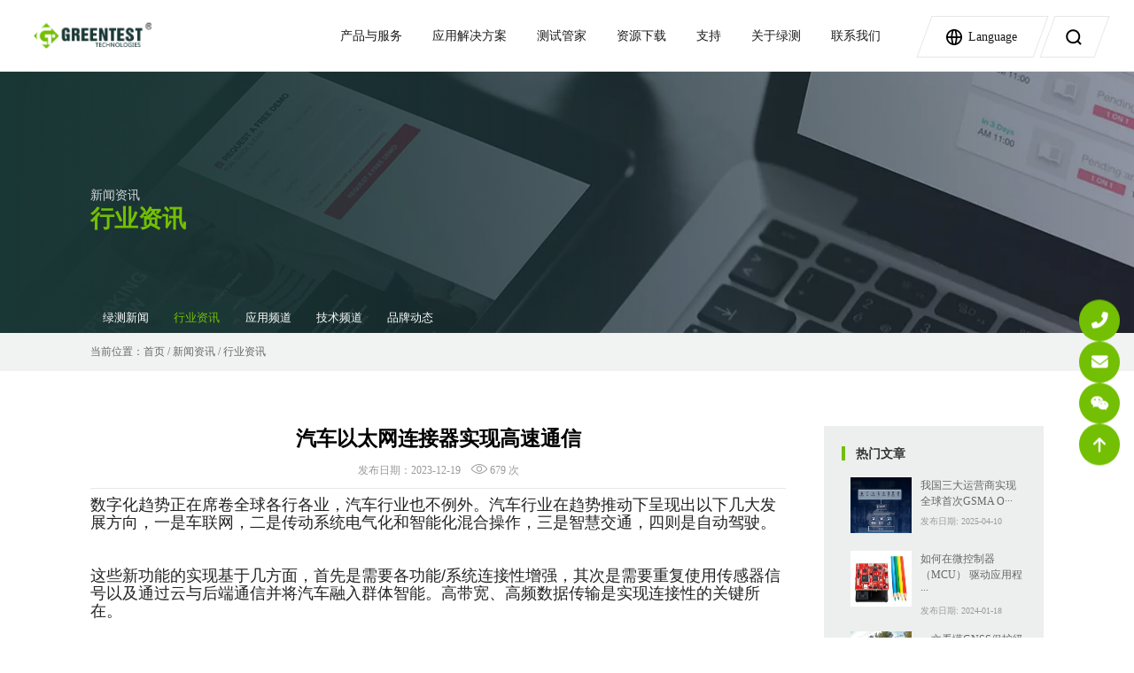

--- FILE ---
content_type: text/html; charset=utf-8
request_url: https://www.greentest.com.cn/Industry/4866.html
body_size: 20328
content:
<!DOCTYPE html>
<html class="detail bgnone">
<head>
<meta http-equiv="Content-Type" content="text/html; charset=UTF-8">
<meta http-equiv="pragma" content="no-cache"/>
<meta http-equiv="cache-control" content="no-cache"/>
<meta http-equiv="expires" content="0"/>
<title>汽车以太网连接器实现高速通信</title>
<meta name="keywords" content="汽车以太网连接器">
<meta name="description" content="数字化趋势正在席卷全球各行各业，汽车行业也不例外。汽车行业在趋势推动下呈现出以下几大发展方向，一是车联网，二是传动系统电气化和智能化混合操作，三是智慧交通，四则是自动驾驶。这些新功能的实现基于几方面，首先是需要各功能/系统连接性增强，其次是需要重复使用传感器信号以及通过云与后端通信并将汽车融入群体智能">
<meta name="viewport" content="width=device-width, initial-scale=1, maximum-scale=1, user-scalable=no">
<meta name="format-detection" content="telephone=no">
<meta http-equiv="X-UA-Compatible" content="IE=Edge,chrome=1">
<link rel="icon" type="image/x-icon" href="/static/upload/image/20250208/1738976830743233.png">
<link href="/static/css/font-awesome.min.css?t=1768924496" rel="stylesheet">
<link rel="stylesheet" type="text/css" href="/static/css/swiper.min.css?t=1768924496">
<link rel="stylesheet" type="text/css" href="/static/css/animate.min.css?t=1768924496">
<link rel="stylesheet" type="text/css" href="/static/css/style.css?t=1768924496">
<link rel="stylesheet" type="text/css" href="/static/css/fonts.css?t=1768924496">
<link rel="stylesheet" type="text/css" href="/static/css/base.css?t=1768924496">
<link rel="stylesheet" type="text/css" href="/static/css/animate.css?t=1768924496">
<link rel="stylesheet" type="text/css" href="/static/css/page.css?t=1768924496">
<link rel="stylesheet" type="text/css" href="/static/css/cz-style.css?t=1768924496">	
<link rel="stylesheet" href="/static/css/gr.css?t=1768924496">


<script type="text/javascript" src="/static/js/jquery.min.js"></script>
<script type="text/javascript" src="/static/js/swiper.min.js"></script>
<script type="text/javascript" src="/static/js/javascript.js"></script>
<script type="text/javascript" src="/static/js/wow.js"></script>
<script type="text/javascript" src="/static/js/lazyload.min.js"></script>
<script type="text/javascript" src="/static/js/common2.js"></script>
<script src="/static/js/gr.js" type="text/javascript"></script>

</head>
<body>	

<div class="header pc">
	<div class="header-content">
		<div class="header-logo">
			<a href="/">
				<img src="/static/images/logo.png" alt="">
			</a>
		</div>
		<div class="header-right">
			<div class="header-nav">
				<ul>
                 
					<li _t_nav="products" > 
						<a href="/products/" class="nav font18">产品与服务</a>
					</li>
					  
					<li _t_nav="solution" > 
						<a href="/Automotive/" class="nav font18">应用解决方案</a>
					</li>
					  
					<li _t_nav="service" > 
						<a href="/test-manager/" class="nav font18">测试管家</a>
					</li>
					  
					<li _t_nav="download" > 
						<a href="/download/" class="nav font18">资源下载</a>
					</li>
					  
					<li _t_nav="" > 
						<a href="/support/" class="nav font18">支持</a>
					</li>
					  
					<li _t_nav="" > 
						<a href="/about/" class="nav font18">关于绿测</a>
					</li>
					  
					<li _t_nav="" > 
						<a href="/contactus/" class="nav font18">联系我们</a>
					</li>
					    	
				</ul>
			</div>
			<div class="header-langtuage-search">
				<div class="langtuage-1">
					<a href="javascript:;"><i><img src="/static/images/ll.png" alt=""></i><span class="font18">Language</span></a>
					<div class="langtuage-show">
						<ul>
							<a href="/?p=/Do/area&lg=cn" class="font16">中文版</a>
							<a href="/?p=/Do/area&lg=en" class="font16">English</a>
						</ul>
					</div>
				</div>
				<div class="search-1">
					<a href="javascript:;"><i><img src="/static/images/ss.png" alt=""></i></a>
				</div> 
			</div>
		</div>
		<div class="menu-toggle"><a href="#cd-nav" class="cd-nav-trigger"><span class="hamburger"></span><span class="cross"></span></a></div>
	</div>
	<div class="search-content-show">
		<div class="search-content-show-content">
			<div class="search-content-show-top">
				 <form action="/search/"  method="get">
					<input type="submit" class="search-submit" value="">
					<input type="text" class="search-input font18" placeholder="请输入关键词..." id="keywords" name="keyword">
                   <input type="hidden" name="searchtpl" value="productsearch.html" >
                <input type="hidden" name="scode" value="5" >
					<div class="close-1"></div>
				</form>
			</div> 
		</div>
	</div>	
</div>
<div class="header-nav-show Hide" _t_nav="products" id="products">
	<div class="header-nav-show-content">
		<div class="header-nav-products">
						<div class="header-nav-products-item">
                               <ul class="nav-item"> 
                                 
                                  <li>
                                     <div class="ico"><img src="/static/upload/image/20250922/1758526792940170.png"></div>
                                     <div class="content">
                                         <h2><a href="/test-system/">测试软件与系统</a></h2>
                                           
                                         <p><a href="/test-system/Automated-Testing-Platform.html">GtestWorks自动化测试平台</a></p>
                                       
                                         <p><a href="/test-system/VectWorks-Electrical-Performance-Testing-Software.html">VectWorks 3.0电性能测试软件</a></p>
                                       
                                         <p><a href="/test-system/STS-Series-Semiconductor-Static-Parameter-Testing-.html">STS系列半导体静态参数测试系统</a></p>
                                       
                                         <p><a href="/test-system/pts-electrical-performance-test-system.html">PTS系列电性能测试系统</a></p>
                                         
                                     </div>
                                     <div class="clear"></div>
                                  </li>
                                    
                                  <li>
                                     <div class="ico"><img src="/static/upload/other/20250922/1758526803602477.webp"></div>
                                     <div class="content">
                                         <h2><a href="/switching-system/">开关系统</a></h2>
                                           
                                         <p><a href="/switching-system/DGR0800-Series-Dual-Mode-Multi-Channel-Switch-16.html">DGR3080系列双模多路切换开关</a></p>
                                       
                                         <p><a href="/switching-system/DGR0800-Series-Dual-Mode-Multi-Channel-Switch.html">DGR0800系列双模多路切换开关</a></p>
                                       
                                         <p><a href="/switching-system/RSP26xxK-RSP26xxKF-RF-Switch-System.html">RSP26xxK/RSP26xxKF 射频开关系统</a></p>
                                         
                                     </div>
                                     <div class="clear"></div>
                                  </li>
                                    
                                  <li>
                                     <div class="ico"><img src="/static/upload/image/20250922/1758526816867450.png"></div>
                                     <div class="content">
                                         <h2><a href="/data-recorder/">高速数据记录仪</a></h2>
                                           
                                         <p><a href="/data-recorder/DL950-Oscilloscope-Recorder.html">DL950示波记录仪</a></p>
                                       
                                         <p><a href="/data-recorder/10476.html">SL2000 高速数据采集系统</a></p>
                                       
                                         <p><a href="/data-recorder/10468.html">SL1000高速数据采集仪</a></p>
                                       
                                         <p><a href="/data-recorder/10496.html">GM10数据采集系统</a></p>
                                         
                                     </div>
                                     <div class="clear"></div>
                                  </li>
                                    
                                  <li>
                                     <div class="ico"><img src="/static/upload/image/20250922/1758526829687772.png"></div>
                                     <div class="content">
                                         <h2><a href="/current-probe/">电流探头</a></h2>
                                           
                                         <p><a href="/current-probe/IsoVu-Isolated-Current-Probe.html">IsoVu™隔离电流探头</a></p>
                                       
                                         <p><a href="/current-probe/10459.html">CWTMini50HF系列柔性电流探头</a></p>
                                       
                                         <p><a href="/current-probe/10460.html">CWTMini系列柔性电流探头</a></p>
                                       
                                         <p><a href="/current-probe/10503.html">CWT Ultra-mini系列柔性电流探头</a></p>
                                         
                                     </div>
                                     <div class="clear"></div>
                                  </li>
                                    
                                  <li>
                                     <div class="ico"><img src="/static/upload/image/20250922/1758526840357077.png"></div>
                                     <div class="content">
                                         <h2><a href="/voltage-probe/">电压探头</a></h2>
                                           
                                         <p><a href="/voltage-probe/IsoVu-Series-Optically-Isolated-Voltage-Probe.html">IsoVu™系列光隔离电压探头</a></p>
                                       
                                         <p><a href="/voltage-probe/10464.html">TPR1000/4000系列电源轨探头</a></p>
                                       
                                         <p><a href="/voltage-probe/10463.html">BumbleBee®系列高压差分探头</a></p>
                                       
                                         <p><a href="/voltage-probe/10462.html">HORNET®系列高压差分探头</a></p>
                                         
                                     </div>
                                     <div class="clear"></div>
                                  </li>
                                    
                                  <li>
                                     <div class="ico"><img src="/static/upload/image/20260116/1768531846972219.png"></div>
                                     <div class="content">
                                         <h2><a href="/air-leakage-tester/">密封检测仪</a></h2>
                                           
                                         <p><a href="/air-leakage-tester/AX8550-air-leakage-tester.html">AX8500系列高精度差压检漏仪</a></p>
                                         
                                     </div>
                                     <div class="clear"></div>
                                  </li>
                                    
                                
                               </ul>                     
			</div>
			  
		</div>
	</div>
</div>

<div class="header-nav-show Hide" _t_nav="solution" id="solution">
	<div class="header-nav-show-content">
		<div class="header-nav-solution">
        
						<div class="header-nav-solution-item">
				<div class="img">
					<div class="pic" style="background-image: url(/static/upload/image/20231106/1699261873895777.jpg);">
 						<a href="/Automotive/"><img src="/static/images/solution-nav.png" class="img-block" alt="汽车工业"></a>
					</div>
				</div>
				<div class="nav-item"><a href="/Automotive/" class="font18 cur">汽车工业</a></div>
			</div>
		 
						<div class="header-nav-solution-item">
				<div class="img">
					<div class="pic" style="background-image: url(/static/upload/image/20250208/1738976599863347.jpg);">
 						<a href="/emc-10/"><img src="/static/images/solution-nav.png" class="img-block" alt="电磁兼容性"></a>
					</div>
				</div>
				<div class="nav-item"><a href="/emc-10/" class="font18 cur">电磁兼容性</a></div>
			</div>
		 
						<div class="header-nav-solution-item">
				<div class="img">
					<div class="pic" style="background-image: url(/static/upload/image/20231106/1699261888381947.jpg);">
 						<a href="/electron/"><img src="/static/images/solution-nav.png" class="img-block" alt="半导体与器件"></a>
					</div>
				</div>
				<div class="nav-item"><a href="/electron/" class="font18 cur">半导体与器件</a></div>
			</div>
		 
						<div class="header-nav-solution-item">
				<div class="img">
					<div class="pic" style="background-image: url(/static/upload/image/20240527/1716797124649159.jpg);">
 						<a href="/low-altitude-economy/"><img src="/static/images/solution-nav.png" class="img-block" alt="低空飞行器"></a>
					</div>
				</div>
				<div class="nav-item"><a href="/low-altitude-economy/" class="font18 cur">低空飞行器</a></div>
			</div>
		 
						<div class="header-nav-solution-item">
				<div class="img">
					<div class="pic" style="background-image: url(/static/upload/other/20250827/1756264213970444.webp);">
 						<a href="/Embodied-AI-Robot/"><img src="/static/images/solution-nav.png" class="img-block" alt="具身智能机器人"></a>
					</div>
				</div>
				<div class="nav-item"><a href="/Embodied-AI-Robot/" class="font18 cur">具身智能机器人</a></div>
			</div>
		 
						<div class="header-nav-solution-item">
				<div class="img">
					<div class="pic" style="background-image: url(/static/upload/image/20251126/1764130479574386.jpg);">
 						<a href="/AI-server/"><img src="/static/images/solution-nav.png" class="img-block" alt="AI服务器"></a>
					</div>
				</div>
				<div class="nav-item"><a href="/AI-server/" class="font18 cur">AI服务器</a></div>
			</div>
		 
           
		</div>
	</div>
</div>
<div class="header-nav-show Hide" _t_nav="service" id="service">
	<div class="header-nav-show-content">
		<div class="header-nav-service">
			<div class="header-nav-service-left">
				<div class="img">
					<img src="/static/images/service.jpg" class="img-block" alt="">
				</div>
			</div>
			<div class="header-nav-service-right">
				<div class="header-nav-service-nav">
                                     
										<a href="/test-manager/#manager1"><span class="font18">测试管家服务</span></a>
									 
										<a href="/test-manager/#manager2"><span class="font18">服务依据及节点</span></a>
									 
										<a href="/test-manager/#manager3"><span class="font18">服务流程</span></a>
									 
										<a href="/test-manager/#manager4"><span class="font18">标准版服务内容</span></a>
									 
										<a href="/test-manager/#manager5"><span class="font18">增强版服务内容</span></a>
									 
										<a href="/test-manager/#manager6"><span class="font18">尊享版服务内容</span></a>
									 
									</div>
			</div>
		</div>
	</div>
</div>

<div class="header-nav-show Hide" _t_nav="download" id="download">
	<div class="header-nav-show-content">
		<div class="header-nav-download">
          <ul>
               
                <li><a href="https://www.greentest.com.cn/product-catalog/"><img src="/static/upload/image/20250612/1749712086189187.png" ><br>产品数据表</a></li>
                
                <li><a href="https://www.greentest.com.cn/manual/"><img src="/static/upload/image/20250612/1749712102591638.png" ><br>用户手册</a></li>
                
                <li><a href="https://www.greentest.com.cn/app/"><img src="/static/upload/image/20250612/1749712143569472.png" ><br>应用&amp;驱动软件</a></li>
                
                <li><a href="https://www.greentest.com.cn/application/"><img src="/static/upload/image/20250612/1749712160157798.png" ><br>应用指南</a></li>
                
                <li><a href="https://www.greentest.com.cn/agreement/"><img src="/static/upload/image/20250617/1750125327703040.png" ><br>产品视频</a></li>
                  
               <div class="clear"></div>
			</ul>
		</div>
	</div>
</div>

<div class="header-nav-show-mark"></div>

<div class="sjdhgd mob">
    <div class="sjdh mob">
        <div class="sjdha">
            <div class="sjdha_t1 fr"><a href="/"><img src="/static/images/logo2.svg" alt="logo"></a></div>
            <div class="sjtopx fl">
                <div class="topa_a fl topa_dsj">
                    <img src="/static/images/g1.png" alt="">
                    <div class="topa_a3sj" style="display: none;">
                        <img src="/static/images/g15.png" alt="">
                         <form action="/search/"  method="get">
                        <input class="input1" type="text" name="keyword" value="请输入关键词..." onfocus="if(value==&#39;请输入关键词...&#39;) {value=&#39;&#39;}" onblur="if (value==&#39;&#39;) {value=&#39;请输入关键词...&#39;}" >
                         <input type="hidden" name="searchtpl" value="productsearch.html" >
                <input type="hidden" name="scode" value="5" >
                        <input class="input2" type="submit" value="搜索" >
                        </form>
                    </div>
                </div>
            </div>
            <div class="clearfix"></div>
            <h2 class="sjdha_t2"><img src="/static/images/k52.png" alt=""></h2>
        </div>
        <div class="huakuai">
            <div class="sjdhb fr">
                <div class="guanbi"><img src="/static/images/k53.png" alt=""><div class="clearfix"></div></div>
                <div class="sjdhb_a"><h6><a href="/">首页</a></h6></div>
                
                 
                        
                       
                       <div class="sjdhb_a"><h6><a href="/products/">产品与服务</a>
                                        <div class="jiaj"></div>
                                    </h6>
                                      
                    <div class="sjdhb_aa" style="display: none;">
                                            
                                                     <p class="sjdhb_p"><a href="/test-system/">测试软件与系统</a></p>
                                             
                                                  
                                                     <p class="sjdhb_p"><a href="/switching-system/">开关系统</a></p>
                                             
                                                  
                                                     <p class="sjdhb_p"><a href="/data-recorder/">高速数据记录仪</a></p>
                                             
                                                  
                                                     <p class="sjdhb_p"><a href="/current-probe/">电流探头</a></p>
                                             
                                                  
                                                     <p class="sjdhb_p"><a href="/voltage-probe/">电压探头</a></p>
                                             
                                                  
                                                     <p class="sjdhb_p"><a href="/air-leakage-tester/">密封检测仪</a></p>
                                             
                                                  
                                             </div>
                                
                                    </div>
                                    
                            
                        
                       
                       <div class="sjdhb_a"><h6><a href="/Automotive/">应用解决方案</a>
                                        <div class="jiaj"></div>
                                    </h6>
                                      
                    <div class="sjdhb_aa" style="display: none;">
                                            
                                                     <p class="sjdhb_p"><a href="/Automotive/">汽车工业</a></p>
                                             
                                                  
                                                     <p class="sjdhb_p"><a href="/emc-10/">电磁兼容性</a></p>
                                             
                                                  
                                                     <p class="sjdhb_p"><a href="/electron/">半导体与器件</a></p>
                                             
                                                  
                                                     <p class="sjdhb_p"><a href="/low-altitude-economy/">低空飞行器</a></p>
                                             
                                                  
                                                     <p class="sjdhb_p"><a href="/Embodied-AI-Robot/">具身智能机器人</a></p>
                                             
                                                  
                                                     <p class="sjdhb_p"><a href="/AI-server/">AI服务器</a></p>
                                             
                                                  
                                             </div>
                                
                                    </div>
                                    
                            
                        
                                <div class="sjdhb_a"><h6><a href="/test-manager/">测试管家</a>
                                       <div class="jiaj"></div>
                                    </h6>      
                    <div class="sjdhb_aa" style="display: none;">
                                            
                                                     <p class="sjdhb_p"><a href="/test-manager/#manager1">测试管家服务</a></p>
                                             
                                                  
                                                     <p class="sjdhb_p"><a href="/test-manager/#manager2">服务依据及节点</a></p>
                                             
                                                  
                                                     <p class="sjdhb_p"><a href="/test-manager/#manager3">服务流程</a></p>
                                             
                                                  
                                                     <p class="sjdhb_p"><a href="/test-manager/#manager4">标准版服务内容</a></p>
                                             
                                                  
                                                     <p class="sjdhb_p"><a href="/test-manager/#manager5">增强版服务内容</a></p>
                                             
                                                  
                                                     <p class="sjdhb_p"><a href="/test-manager/#manager6">尊享版服务内容</a></p>
                                             
                                                  
                                             </div>
                                    </div>
                             
                            
                        
                       
                       <div class="sjdhb_a"><h6><a href="/download/">资源下载</a>
                                        <div class="jiaj"></div>
                                    </h6>
                                      
                    <div class="sjdhb_aa" style="display: none;">
                                            
                                                     <p class="sjdhb_p"><a href="/product-catalog/">产品数据表</a></p>
                                             
                                                  
                                                     <p class="sjdhb_p"><a href="/manual/">用户手册</a></p>
                                             
                                                  
                                                     <p class="sjdhb_p"><a href="/app/">应用&amp;驱动软件</a></p>
                                             
                                                  
                                                     <p class="sjdhb_p"><a href="/application/">应用指南</a></p>
                                             
                                                  
                                                     <p class="sjdhb_p"><a href="/agreement/">产品视频</a></p>
                                             
                                                  
                                             </div>
                                
                                    </div>
                                    
                            
                        
                       
                       <div class="sjdhb_a"><h6><a href="/support/">支持</a>
                                        
                                    </h6>
                              
                                    </div>
                                    
                            
                        
                       
                       <div class="sjdhb_a"><h6><a href="/about/">关于绿测</a>
                                        
                                    </h6>
                              
                                    </div>
                                    
                            
                        
                       
                       <div class="sjdhb_a"><h6><a href="/contactus/">联系我们</a>
                                        
                                    </h6>
                              
                                    </div>
                                    
                              
                   <div class="sjdhb_a"><h6><a href="/?p=/Do/area&lg=en">English</a></h6></div>             
                
                
            </div>
            <div class="clearfix"></div>
        </div>
        <script type="text/javascript">
            $(function(){
                $(".sjdha_t2").click(function(){
                    $(".huakuai").css("right","0%")
                })
                $(".guanbi").click(function(){
                    $(".huakuai").css("right","-100%")
                })
            })
            $(window).scroll(function(){
                var m = $(window).scrollTop();
                if(m >= 50){
                    $(".sjdh").css({"padding-top":"15px","padding-bottom":"15px","box-shadow":"0 -2px 18px -2px #6eb92b"});
                }else{
                    $(".sjdh").css({"padding-top":"20px","padding-bottom":"20px","box-shadow":"0 -0 0 0 #6eb92b"});
                }
            });
        </script>
    </div>
</div>
 
     <div class="nyban_box pc" style="background:url(/static/upload/other/20250626/1750926863693803.webp) no-repeat center top">
      <div class="nyban_mask">
        <div class="nyban">
             <div class="news-title">
            <p>新闻资讯</p>
            <h2>行业资讯</h2>
            </div>
            <div class="news-nav">
             <ul>
             
               

    
 
            <li class=" "><a href="https://www.greentest.com.cn/company/">绿测新闻</a></li>
 
        
 
            <li class=" hover"><a href="https://www.greentest.com.cn/Industry/">行业资讯</a></li>
 
        
 
            <li class=" "><a href="https://www.greentest.com.cn/application-16/">应用频道</a></li>
 
        
 
            <li class=" "><a href="https://www.greentest.com.cn/technology/">技术频道</a></li>
 
        
 
            <li class=" "><a href="https://www.greentest.com.cn/brand-dynamics/">品牌动态</a></li>
 
        
 
    


               <div class="clear"></div>
			</ul>
          </div>
        </div>
        <div class="clear"></div>
       </div>
     </div>
  
 <div class="nyban_box mob" style="background:url(/static/upload/other/20250626/1750926863693803.webp) no-repeat center top; background-size:auto 2.5rem">
  <div class="nyban_mask">
        <div class="nyban">
        <p>新闻资讯</p>
        <h2>行业资讯</h2>
        </div>
        <div class="clear"></div>
        </div>
     </div>

<div class="p_hbox2">
    <div class="p_here2"><!-- 当前位置 -->
<div class="text-right position mb-3 d-none d-md-block">当前位置：<a href="/">首页</a> / <a href="/news/">新闻资讯</a> / <a href="/Industry/">行业资讯</a></div></div>
 </div>

    <Div class="nylmdh3 mob" >
     <ul>
     
    

    
 
            <li class=" "><a href="https://www.greentest.com.cn/company/">绿测新闻</a></li>
 
        
 
            <li class=" hover"><a href="https://www.greentest.com.cn/Industry/">行业资讯</a></li>
 
        
 
            <li class=" "><a href="https://www.greentest.com.cn/application-16/">应用频道</a></li>
 
        
 
            <li class=" "><a href="https://www.greentest.com.cn/technology/">技术频道</a></li>
 
        
 
            <li class=" "><a href="https://www.greentest.com.cn/brand-dynamics/">品牌动态</a></li>
 
        
 
    

           </ul>
     <div class="clear"></div>
  </Div>
  <div class="nynews_show">
        <div class="gt-content" >
       <div class="left">
          <div class="nynews_show_bt"><h1>汽车以太网连接器实现高速通信</h1></div>
        <div class="nynews_show_d">发布日期：2023-12-19 &nbsp; &nbsp;<img src="/static/images/hits.png" width="18" height="11" /> 679 次</div>
        <div class="nynews_show_con"> <p data-track="3" style="box-sizing: border-box; margin-bottom: 20px; padding: 0px; border: 0px; color: rgb(34, 34, 34); font-family: &quot;PingFang SC&quot;, &quot;Hiragino Sans GB&quot;, &quot;Microsoft YaHei&quot;, &quot;WenQuanYi Micro Hei&quot;, &quot;Helvetica Neue&quot;, Arial, sans-serif; font-size: 18px; white-space: normal; background-color: rgb(255, 255, 255); margin-top: 0px !important;">数字化趋势正在席卷全球各行各业，汽车行业也不例外。汽车行业在趋势推动下呈现出以下几大发展方向，一是车联网，二是传动系统电气化和智能化混合操作，三是智慧交通，四则是自动驾驶。</p><p data-track="4" class="syl-page-br" style="box-sizing: border-box; margin-top: 18px; margin-bottom: 18px; padding: 0px; border: 0px; height: 0px; color: rgb(34, 34, 34); font-family: &quot;PingFang SC&quot;, &quot;Hiragino Sans GB&quot;, &quot;Microsoft YaHei&quot;, &quot;WenQuanYi Micro Hei&quot;, &quot;Helvetica Neue&quot;, Arial, sans-serif; font-size: 18px; white-space: normal; background-color: rgb(255, 255, 255);"><br style="box-sizing: border-box;"/></p><p data-track="5" style="box-sizing: border-box; margin-top: 20px; margin-bottom: 20px; padding: 0px; border: 0px; color: rgb(34, 34, 34); font-family: &quot;PingFang SC&quot;, &quot;Hiragino Sans GB&quot;, &quot;Microsoft YaHei&quot;, &quot;WenQuanYi Micro Hei&quot;, &quot;Helvetica Neue&quot;, Arial, sans-serif; font-size: 18px; white-space: normal; background-color: rgb(255, 255, 255);">这些新功能的实现基于几方面，首先是需要各功能/系统连接性增强，其次是需要重复使用传感器信号以及通过云与后端通信并将汽车融入群体智能。高带宽、高频数据传输是实现连接性的关键所在。</p><p data-track="6" class="syl-page-br" style="box-sizing: border-box; margin-top: 18px; margin-bottom: 18px; padding: 0px; border: 0px; height: 0px; color: rgb(34, 34, 34); font-family: &quot;PingFang SC&quot;, &quot;Hiragino Sans GB&quot;, &quot;Microsoft YaHei&quot;, &quot;WenQuanYi Micro Hei&quot;, &quot;Helvetica Neue&quot;, Arial, sans-serif; font-size: 18px; white-space: normal; background-color: rgb(255, 255, 255);"><br style="box-sizing: border-box;"/></p><p data-track="7" style="box-sizing: border-box; margin-top: 20px; margin-bottom: 20px; padding: 0px; border: 0px; color: rgb(34, 34, 34); font-family: &quot;PingFang SC&quot;, &quot;Hiragino Sans GB&quot;, &quot;Microsoft YaHei&quot;, &quot;WenQuanYi Micro Hei&quot;, &quot;Helvetica Neue&quot;, Arial, sans-serif; font-size: 18px; white-space: normal; background-color: rgb(255, 255, 255);"><span style="box-sizing: border-box; font-weight: 700; margin: 0px; padding: 0px; border: 0px;">汽车技术中的基石——连接</span></p><p data-track="8" class="syl-page-br" style="box-sizing: border-box; margin-top: 18px; margin-bottom: 18px; padding: 0px; border: 0px; height: 0px; color: rgb(34, 34, 34); font-family: &quot;PingFang SC&quot;, &quot;Hiragino Sans GB&quot;, &quot;Microsoft YaHei&quot;, &quot;WenQuanYi Micro Hei&quot;, &quot;Helvetica Neue&quot;, Arial, sans-serif; font-size: 18px; white-space: normal; background-color: rgb(255, 255, 255);"><br style="box-sizing: border-box;"/></p><p data-track="9" style="box-sizing: border-box; margin-top: 20px; margin-bottom: 20px; padding: 0px; border: 0px; color: rgb(34, 34, 34); font-family: &quot;PingFang SC&quot;, &quot;Hiragino Sans GB&quot;, &quot;Microsoft YaHei&quot;, &quot;WenQuanYi Micro Hei&quot;, &quot;Helvetica Neue&quot;, Arial, sans-serif; font-size: 18px; white-space: normal; background-color: rgb(255, 255, 255);">汽车技术的发展和革命性的进步可以用三个大趋势来概括，互连、自动驾驶和电气化。连接是这三个系统中的基础且重要的组成部分。汽车内部网络水平的提高，以及汽车与其他汽车、基础设施和云计算的连接，可以说“连接”这一环节是自动驾驶和电气化的前提。</p><p data-track="10" class="syl-page-br" style="box-sizing: border-box; margin-top: 18px; margin-bottom: 18px; padding: 0px; border: 0px; height: 0px; color: rgb(34, 34, 34); font-family: &quot;PingFang SC&quot;, &quot;Hiragino Sans GB&quot;, &quot;Microsoft YaHei&quot;, &quot;WenQuanYi Micro Hei&quot;, &quot;Helvetica Neue&quot;, Arial, sans-serif; font-size: 18px; white-space: normal; background-color: rgb(255, 255, 255);"><br style="box-sizing: border-box;"/></p><p data-track="11" style="box-sizing: border-box; margin-top: 20px; margin-bottom: 20px; padding: 0px; border: 0px; color: rgb(34, 34, 34); font-family: &quot;PingFang SC&quot;, &quot;Hiragino Sans GB&quot;, &quot;Microsoft YaHei&quot;, &quot;WenQuanYi Micro Hei&quot;, &quot;Helvetica Neue&quot;, Arial, sans-serif; font-size: 18px; white-space: normal; background-color: rgb(255, 255, 255);">在汽车领域流行的总线技术大家应该都有所了解，CAN、LIN、MOST等这些都有自己擅长的应用，也是汽车实现数字网络化的基础。不过随着车载网络容量需求的爆发式增长，上面这传统车载网络受到的制约越来越大。汽车以太网在其中开始发挥出重要作用。</p><p data-track="12" class="syl-page-br" style="box-sizing: border-box; margin-top: 18px; margin-bottom: 18px; padding: 0px; border: 0px; height: 0px; color: rgb(34, 34, 34); font-family: &quot;PingFang SC&quot;, &quot;Hiragino Sans GB&quot;, &quot;Microsoft YaHei&quot;, &quot;WenQuanYi Micro Hei&quot;, &quot;Helvetica Neue&quot;, Arial, sans-serif; font-size: 18px; white-space: normal; background-color: rgb(255, 255, 255);"><br style="box-sizing: border-box;"/></p><p data-track="13" style="box-sizing: border-box; margin-top: 20px; margin-bottom: 20px; padding: 0px; border: 0px; color: rgb(34, 34, 34); font-family: &quot;PingFang SC&quot;, &quot;Hiragino Sans GB&quot;, &quot;Microsoft YaHei&quot;, &quot;WenQuanYi Micro Hei&quot;, &quot;Helvetica Neue&quot;, Arial, sans-serif; font-size: 18px; white-space: normal; background-color: rgb(255, 255, 255);">其实，以太网在通讯领域早已获得了广泛的应用，不仅技术成熟、标准化程度高，还具有高带宽与低成本的优势。早先受制于电磁兼容（EMC）的问题没有解决，导致这一技术在整车中没有得到充分利用。随着整车系统数据体量的不断扩大，这些数据来自车辆（例如传感器和ECU），还有一些将来自空中接口（例如动态地图数据、软件补丁、下载等），车载以太网作为车载网络骨干，成了实现多层面高速通信的基石。</p><p data-track="14" class="syl-page-br" style="box-sizing: border-box; margin-top: 18px; margin-bottom: 18px; padding: 0px; border: 0px; height: 0px; color: rgb(34, 34, 34); font-family: &quot;PingFang SC&quot;, &quot;Hiragino Sans GB&quot;, &quot;Microsoft YaHei&quot;, &quot;WenQuanYi Micro Hei&quot;, &quot;Helvetica Neue&quot;, Arial, sans-serif; font-size: 18px; white-space: normal; background-color: rgb(255, 255, 255);"><br style="box-sizing: border-box;"/></p><p data-track="15" style="box-sizing: border-box; margin-top: 20px; margin-bottom: 20px; padding: 0px; border: 0px; color: rgb(34, 34, 34); font-family: &quot;PingFang SC&quot;, &quot;Hiragino Sans GB&quot;, &quot;Microsoft YaHei&quot;, &quot;WenQuanYi Micro Hei&quot;, &quot;Helvetica Neue&quot;, Arial, sans-serif; font-size: 18px; white-space: normal; background-color: rgb(255, 255, 255);"><span style="box-sizing: border-box; font-weight: 700; margin: 0px; padding: 0px; border: 0px;">车载以太网连接的三条要求</span></p><p data-track="16" class="syl-page-br" style="box-sizing: border-box; margin-top: 18px; margin-bottom: 18px; padding: 0px; border: 0px; height: 0px; color: rgb(34, 34, 34); font-family: &quot;PingFang SC&quot;, &quot;Hiragino Sans GB&quot;, &quot;Microsoft YaHei&quot;, &quot;WenQuanYi Micro Hei&quot;, &quot;Helvetica Neue&quot;, Arial, sans-serif; font-size: 18px; white-space: normal; background-color: rgb(255, 255, 255);"><br style="box-sizing: border-box;"/></p><p data-track="17" style="box-sizing: border-box; margin-top: 20px; margin-bottom: 20px; padding: 0px; border: 0px; color: rgb(34, 34, 34); font-family: &quot;PingFang SC&quot;, &quot;Hiragino Sans GB&quot;, &quot;Microsoft YaHei&quot;, &quot;WenQuanYi Micro Hei&quot;, &quot;Helvetica Neue&quot;, Arial, sans-serif; font-size: 18px; white-space: normal; background-color: rgb(255, 255, 255);">汽车已经进入了软件和连接的时代，在全球汽车行业，形成了一个全新的价值链。车载网络和连接的核心是网络的物理层—互连系统和布线/线束，对连接提出的需求，首先便是带宽。例如具有66 -200MHz的100Mbit/秒的IEEE 100BASE-T1（IEEE802.3bw）、600MHz的1Gbit/秒得到IEEE 1000BASE-T1（IEEE802.3bp），这些以太网标准提供了汽车中传输数据越来越需要的大带宽。同时，汽车以太网布线会更简单，避免了光纤网络（MOST）的所有缺点。在不久的将来，汽车可能会有5到15条100Mbit/秒的汽车以太网线或是5条1Gbit/秒的线束。</p><p data-track="18" class="syl-page-br" style="box-sizing: border-box; margin-top: 18px; margin-bottom: 18px; padding: 0px; border: 0px; height: 0px; color: rgb(34, 34, 34); font-family: &quot;PingFang SC&quot;, &quot;Hiragino Sans GB&quot;, &quot;Microsoft YaHei&quot;, &quot;WenQuanYi Micro Hei&quot;, &quot;Helvetica Neue&quot;, Arial, sans-serif; font-size: 18px; white-space: normal; background-color: rgb(255, 255, 255);"><br style="box-sizing: border-box;"/></p><p data-track="19" style="box-sizing: border-box; margin-top: 20px; margin-bottom: 20px; padding: 0px; border: 0px; color: rgb(34, 34, 34); font-family: &quot;PingFang SC&quot;, &quot;Hiragino Sans GB&quot;, &quot;Microsoft YaHei&quot;, &quot;WenQuanYi Micro Hei&quot;, &quot;Helvetica Neue&quot;, Arial, sans-serif; font-size: 18px; white-space: normal; background-color: rgb(255, 255, 255);">挑战不仅仅是为更大的数据包提供更多的带宽，连接需要更灵活，显示出一定的设计弹性的。满足OEM对汽车电子/电气架构的不同设计也是一个挑战。例如，有些设计会使用更多的本地智能（分布在各种ECU或传感器上），而有些设计则选择在域ECU中设计更高计算能力的集中式体系结构，不同的设计电磁兼容性也不尽相同，有些设计可能需要连接带有更高水平的屏蔽，而有些应用可能只需要简单的无屏蔽连接。以太网连接需要为不同的EMC需求级别提供足够灵活性。</p><p data-track="20" class="syl-page-br" style="box-sizing: border-box; margin-top: 18px; margin-bottom: 18px; padding: 0px; border: 0px; height: 0px; color: rgb(34, 34, 34); font-family: &quot;PingFang SC&quot;, &quot;Hiragino Sans GB&quot;, &quot;Microsoft YaHei&quot;, &quot;WenQuanYi Micro Hei&quot;, &quot;Helvetica Neue&quot;, Arial, sans-serif; font-size: 18px; white-space: normal; background-color: rgb(255, 255, 255);"><br style="box-sizing: border-box;"/></p><p data-track="21" style="box-sizing: border-box; margin-top: 20px; margin-bottom: 20px; padding: 0px; border: 0px; color: rgb(34, 34, 34); font-family: &quot;PingFang SC&quot;, &quot;Hiragino Sans GB&quot;, &quot;Microsoft YaHei&quot;, &quot;WenQuanYi Micro Hei&quot;, &quot;Helvetica Neue&quot;, Arial, sans-serif; font-size: 18px; white-space: normal; background-color: rgb(255, 255, 255);">最后一点则是可靠性，汽车并不是网络和数据流量的“正常”环境，振动、冲击、热、寒冷、潮湿、强性流体和车载电气基础设施中的电压波动对管理数据流提出了严格的要求。车载连接器都需要足够耐用才能发挥作用。</p><p data-track="22" class="syl-page-br" style="box-sizing: border-box; margin-top: 18px; margin-bottom: 18px; padding: 0px; border: 0px; height: 0px; color: rgb(34, 34, 34); font-family: &quot;PingFang SC&quot;, &quot;Hiragino Sans GB&quot;, &quot;Microsoft YaHei&quot;, &quot;WenQuanYi Micro Hei&quot;, &quot;Helvetica Neue&quot;, Arial, sans-serif; font-size: 18px; white-space: normal; background-color: rgb(255, 255, 255);"><br style="box-sizing: border-box;"/></p><p data-track="23" style="box-sizing: border-box; margin-top: 20px; margin-bottom: 20px; padding: 0px; border: 0px; color: rgb(34, 34, 34); font-family: &quot;PingFang SC&quot;, &quot;Hiragino Sans GB&quot;, &quot;Microsoft YaHei&quot;, &quot;WenQuanYi Micro Hei&quot;, &quot;Helvetica Neue&quot;, Arial, sans-serif; font-size: 18px; white-space: normal; background-color: rgb(255, 255, 255);"><span style="box-sizing: border-box; font-weight: 700; margin: 0px; padding: 0px; border: 0px;">车载以太网连接系统</span></p><p data-track="24" class="syl-page-br" style="box-sizing: border-box; margin-top: 18px; margin-bottom: 18px; padding: 0px; border: 0px; height: 0px; color: rgb(34, 34, 34); font-family: &quot;PingFang SC&quot;, &quot;Hiragino Sans GB&quot;, &quot;Microsoft YaHei&quot;, &quot;WenQuanYi Micro Hei&quot;, &quot;Helvetica Neue&quot;, Arial, sans-serif; font-size: 18px; white-space: normal; background-color: rgb(255, 255, 255);"><br style="box-sizing: border-box;"/></p><p data-track="25" style="box-sizing: border-box; margin-top: 20px; margin-bottom: 20px; padding: 0px; border: 0px; color: rgb(34, 34, 34); font-family: &quot;PingFang SC&quot;, &quot;Hiragino Sans GB&quot;, &quot;Microsoft YaHei&quot;, &quot;WenQuanYi Micro Hei&quot;, &quot;Helvetica Neue&quot;, Arial, sans-serif; font-size: 18px; white-space: normal; background-color: rgb(255, 255, 255);">目前汽车连接器行业领先的以太网连接器供应商分别是TE、安波福和罗森伯格。TE的MATEnet系列是一个端到端互连平台，特色在于模块化和可拓展小型化。根据TE给出的测试数据，MATEnet不仅展示了1000BASE-T1规范的1 Gbps性能，而且还展示了5 Gbps的未来潜力（采用替代技术）。</p><div class="pgc-img" style="box-sizing: border-box; margin: 18px 0px; padding: 0px; border: 0px; color: rgb(34, 34, 34); font-family: &quot;PingFang SC&quot;, &quot;Hiragino Sans GB&quot;, &quot;Microsoft YaHei&quot;, &quot;WenQuanYi Micro Hei&quot;, &quot;Helvetica Neue&quot;, Arial, sans-serif; font-size: 18px; text-align: justify; white-space: normal; background-color: rgb(255, 255, 255);"><p class="pgc-img-caption" style="box-sizing: border-box; margin-top: 0px; margin-bottom: 0px; padding: 0px; border: 0px; position: relative; text-align: center; font-size: 14px; line-height: 20px; color: rgb(153, 153, 153);"><img src="/static/upload/image/20231219/1702915284468895.jpg" alt="1.jpg"/></p></div><p data-track="29" style="box-sizing: border-box; margin-top: 20px; margin-bottom: 20px; padding: 0px; border: 0px; color: rgb(34, 34, 34); font-family: &quot;PingFang SC&quot;, &quot;Hiragino Sans GB&quot;, &quot;Microsoft YaHei&quot;, &quot;WenQuanYi Micro Hei&quot;, &quot;Helvetica Neue&quot;, Arial, sans-serif; font-size: 18px; white-space: normal; background-color: rgb(255, 255, 255);">高频、高带宽的数据传输对信号的完整性有严格的要求。MATEnet在性价比上极高，既不会给物理层芯片能力（尺寸、功耗）带来高负担，也不需要高端布线，能够很轻松地集成到现有的汽车连接接口。</p><p data-track="30" class="syl-page-br" style="box-sizing: border-box; margin-top: 18px; margin-bottom: 18px; padding: 0px; border: 0px; height: 0px; color: rgb(34, 34, 34); font-family: &quot;PingFang SC&quot;, &quot;Hiragino Sans GB&quot;, &quot;Microsoft YaHei&quot;, &quot;WenQuanYi Micro Hei&quot;, &quot;Helvetica Neue&quot;, Arial, sans-serif; font-size: 18px; white-space: normal; background-color: rgb(255, 255, 255);"><br style="box-sizing: border-box;"/></p><p data-track="31" style="box-sizing: border-box; margin-top: 20px; margin-bottom: 20px; padding: 0px; border: 0px; color: rgb(34, 34, 34); font-family: &quot;PingFang SC&quot;, &quot;Hiragino Sans GB&quot;, &quot;Microsoft YaHei&quot;, &quot;WenQuanYi Micro Hei&quot;, &quot;Helvetica Neue&quot;, Arial, sans-serif; font-size: 18px; white-space: normal; background-color: rgb(255, 255, 255);">安波福的AMEC以及罗森伯格的MTD因为双方技术合作，两个系列在两家厂商均有供应。AMEC是汽车专用模块化以太网连接器，特点在于结构极为紧凑，采用单对双绞线只有一对回路，占用空间极小，可以灵活运用各种设计。MTD在设计上也独具匠心，采用蜂巢结构设计，串扰低、对称性好，线缆到连接器接口的特性阻抗控制过渡区具有显著的优势。二者都是高规格车载以太网连接器中的热门系列。</p><p><br/></p></div>
        <div class="nynews_copyright"><span>版权声明：</span>本站内容除特别声明的原创文章之外，转载内容只为传递更多信息，并不代表本网站赞同其观点。转载的所有的文章、图片、音/视频文件等资料的版权归版权所有权人所有。本站采用的非本站原创文章及图片等内容无法一一联系确认版权者。如涉及作品内容、版权和其它问题，请及时通过电子邮件或电话通知我们，以便迅速采取适当措施，避免给双方造成不必要的经济损失。联系电话：020-2204 2442,邮箱：Sales@greentest.com.cn。</div>
        <div class="syyxyy ">
        <!-- 上一页下一页开始 -->

              上一篇: <a href="/Industry/4865.html">带您了解多普勒测速仪测水流原理</a> <br />   
              下一篇: <a href="/Industry/4867.html">实时频谱分析仪能显示时域波形吗?</a>

        <!-- 上一页下一页结束 --> 
         </div>
         
         <div class="re_news">
           <div class="re_news_title"><h2>为您精选</h2></div>
            <ul>
                
                   
                             
            </ul>
         </div>
         
       </div>
       
       <div class="right" >
          <div class="nynews_show_bk">
             <div class="nynews_show_r_bt"><h2>热门文章</h2></div>
             <div class="nynews_show_r_pic">
                <ul>
                 
        
                   <li>
                      <div class="nynews_show_r_pic_l"><a href="https://www.greentest.com.cn/communication_4/7476.html" title="我国三大运营商实现全球首次GSMA OpenGateway三网能力对接" > <img  src="/static/upload/image/20250410/1744279423193914.png" alt="我国三大运营商实现全球首次GSMA OpenGateway三网能力对接"  border="0" ></a></div>
                      <div class="nynews_show_r_pic_r"><h2><a href="https://www.greentest.com.cn/communication_4/7476.html" title="我国三大运营商实现全球首次GSMA OpenGateway三网能力对接">我国三大运营商实现全球首次GSMA O···</a></h2>
                      <p>发布日期: 2025-04-10</p>
                      
                      </div>
                      <div class="clear"></div>
                   </li>
     
                   
        
                   <li>
                      <div class="nynews_show_r_pic_l"><a href="https://www.greentest.com.cn/embedded/5021.html" title="如何在微控制器 （MCU） 驱动应用程序中添加投影显示?" > <img  src="/static/upload/image/20240118/1705544943167289.jpg" alt="如何在微控制器 （MCU） 驱动应用程序中添加投影显示?"  border="0" ></a></div>
                      <div class="nynews_show_r_pic_r"><h2><a href="https://www.greentest.com.cn/embedded/5021.html" title="如何在微控制器 （MCU） 驱动应用程序中添加投影显示?">如何在微控制器 （MCU） 驱动应用程···</a></h2>
                      <p>发布日期: 2024-01-18</p>
                      
                      </div>
                      <div class="clear"></div>
                   </li>
     
                   
        
                   <li>
                      <div class="nynews_show_r_pic_l"><a href="https://www.greentest.com.cn/auto-electronics/5722.html" title="一文看懂GNSS保护级别" > <img  src="/static/upload/image/20240509/1715242062132767.jpg" alt="一文看懂GNSS保护级别"  border="0" ></a></div>
                      <div class="nynews_show_r_pic_r"><h2><a href="https://www.greentest.com.cn/auto-electronics/5722.html" title="一文看懂GNSS保护级别">一文看懂GNSS保护级别</a></h2>
                      <p>发布日期: 2024-05-09</p>
                      
                      </div>
                      <div class="clear"></div>
                   </li>
     
                   
        
                   <li>
                      <div class="nynews_show_r_pic_l"><a href="https://www.greentest.com.cn/instrument/7387.html" title="如何通过优化电池管理来降低手持设备的成本？" > <img  src="/static/upload/image/20250220/1740014984118286.jpg" alt="如何通过优化电池管理来降低手持设备的成本？"  border="0" ></a></div>
                      <div class="nynews_show_r_pic_r"><h2><a href="https://www.greentest.com.cn/instrument/7387.html" title="如何通过优化电池管理来降低手持设备的成本？">如何通过优化电池管理来降低手持设···</a></h2>
                      <p>发布日期: 2025-02-20</p>
                      
                      </div>
                      <div class="clear"></div>
                   </li>
     
                   
        
                   <li>
                      <div class="nynews_show_r_pic_l"><a href="https://www.greentest.com.cn/newenergy/5874.html" title="Electrify America计划扩大电动汽车充电网络" > <img  src="/static/upload/image/20240517/1715929151570775.png" alt="Electrify America计划扩大电动汽车充电网络"  border="0" ></a></div>
                      <div class="nynews_show_r_pic_r"><h2><a href="https://www.greentest.com.cn/newenergy/5874.html" title="Electrify America计划扩大电动汽车充电网络">Electrify America计划扩大电动汽车···</a></h2>
                      <p>发布日期: 2024-05-17</p>
                      
                      </div>
                      <div class="clear"></div>
                   </li>
     
                   
        
                   <li>
                      <div class="nynews_show_r_pic_l"><a href="https://www.greentest.com.cn/Industry/6599.html" title="中国联通发布领航者相控阵卫星通信产品，可满足中国内陆（含港澳台）使用，首发 3.98 万元" > <img  src="/static/upload/image/20240722/1721632621662012.png" alt="中国联通发布领航者相控阵卫星通信产品，可满足中国内陆（含港澳台）使用，首发 3.98 万元"  border="0" ></a></div>
                      <div class="nynews_show_r_pic_r"><h2><a href="https://www.greentest.com.cn/Industry/6599.html" title="中国联通发布领航者相控阵卫星通信产品，可满足中国内陆（含港澳台）使用，首发 3.98 万元">中国联通发布领航者相控阵卫星通信···</a></h2>
                      <p>发布日期: 2024-07-22</p>
                      
                      </div>
                      <div class="clear"></div>
                   </li>
     
                   
        
                   <li>
                      <div class="nynews_show_r_pic_l"><a href="https://www.greentest.com.cn/semiconductors-and-devices/6936.html" title="美国政府拟向半导体级多晶硅制造商HSC授予至多3.25亿美元补贴" > <img  src="/static/upload/image/20241023/1729667534179047.png" alt="美国政府拟向半导体级多晶硅制造商HSC授予至多3.25亿美元补贴"  border="0" ></a></div>
                      <div class="nynews_show_r_pic_r"><h2><a href="https://www.greentest.com.cn/semiconductors-and-devices/6936.html" title="美国政府拟向半导体级多晶硅制造商HSC授予至多3.25亿美元补贴">美国政府拟向半导体级多晶硅制造商···</a></h2>
                      <p>发布日期: 2024-10-23</p>
                      
                      </div>
                      <div class="clear"></div>
                   </li>
     
                   
        
                   <li>
                      <div class="nynews_show_r_pic_l"><a href="https://www.greentest.com.cn/Industry/6556.html" title="上半年国产新能源汽车表现如何？" > <img  src="/static/upload/image/20240717/1721206476349158.jpg" alt="上半年国产新能源汽车表现如何？"  border="0" ></a></div>
                      <div class="nynews_show_r_pic_r"><h2><a href="https://www.greentest.com.cn/Industry/6556.html" title="上半年国产新能源汽车表现如何？">上半年国产新能源汽车表现如何？</a></h2>
                      <p>发布日期: 2024-07-17</p>
                      
                      </div>
                      <div class="clear"></div>
                   </li>
     
                     
                </ul>
             
             </div>
          </div>
          
          <div class="nynews_show_bk">
             <div class="nynews_show_r_bt"><h2>最新文章</h2></div>
             <div class="nynews_show_r_list">
                <ul>
                 
                   <li>
                      <h2><a href="https://www.greentest.com.cn/Industry/10700.html"  title="中国AI模型已拿下全球15%份额 一年前才1%">中国AI模型已拿下全球15%份额 一年前才1%</a></h2>
                      <p>发布日期: 2026-01-20 </p>
                    
                   </li>
                   
                   <li>
                      <h2><a href="https://www.greentest.com.cn/Industry/10699.html"  title="固态锂金属电池抗裂难题有新解">固态锂金属电池抗裂难题有新解</a></h2>
                      <p>发布日期: 2026-01-20 </p>
                    
                   </li>
                   
                   <li>
                      <h2><a href="https://www.greentest.com.cn/automation/10698.html"  title="特斯拉AI芯片研发迭代将压缩至9个月,誓夺“全球产量第一”">特斯拉AI芯片研发迭代将压缩至9个月,誓夺“全球产量第一”</a></h2>
                      <p>发布日期: 2026-01-20 </p>
                    
                   </li>
                   
                   <li>
                      <h2><a href="https://www.greentest.com.cn/automation/10697.html"  title="芬兰初创公司全球首发量产全固态电池为骗局？">芬兰初创公司全球首发量产全固态电池为骗局？</a></h2>
                      <p>发布日期: 2026-01-20 </p>
                    
                   </li>
                   
                   <li>
                      <h2><a href="https://www.greentest.com.cn/automation/10696.html"  title="AI数据中心今年消耗七成高端内存">AI数据中心今年消耗七成高端内存</a></h2>
                      <p>发布日期: 2026-01-20 </p>
                    
                   </li>
                     
                </ul>
             
             </div>
          </div>

          
          <div class="nynews_show_bk pc">
             <div class="nynews_show_r_bt"><h2>热门标签</h2></div>
              <div class="tagcloud"> <a href="/news/?tag=%E6%96%B0%E8%83%BD%E6%BA%90%E6%B1%BD%E8%BD%A6" class="tag-cloud-link tag-link-66 tag-link-position-1" style="font-size: 22pt;" aria-label="新能源汽车">新能源汽车</a>  <a href="/news/?tag=OCV%E6%B5%8B%E8%AF%95" class="tag-cloud-link tag-link-66 tag-link-position-1" style="font-size: 22pt;" aria-label="OCV测试">OCV测试</a>  <a href="/news/?tag=%E9%94%82%E7%94%B5%E6%B1%A0" class="tag-cloud-link tag-link-66 tag-link-position-1" style="font-size: 22pt;" aria-label="锂电池">锂电池</a>  <a href="/news/?tag=5G" class="tag-cloud-link tag-link-66 tag-link-position-1" style="font-size: 22pt;" aria-label="5G">5G</a>  <a href="/news/?tag=%E6%AF%AB%E7%B1%B3%E6%B3%A2" class="tag-cloud-link tag-link-66 tag-link-position-1" style="font-size: 22pt;" aria-label="毫米波">毫米波</a>  <a href="/news/?tag=%E5%B0%81%E8%A3%85%E5%A4%A9%E7%BA%BF" class="tag-cloud-link tag-link-66 tag-link-position-1" style="font-size: 22pt;" aria-label="封装天线">封装天线</a>  <a href="/news/?tag=AiP" class="tag-cloud-link tag-link-66 tag-link-position-1" style="font-size: 22pt;" aria-label="AiP">AiP</a>  <a href="/news/?tag=%E4%BC%A0%E5%AF%BC%E5%8F%91%E5%B0%84" class="tag-cloud-link tag-link-66 tag-link-position-1" style="font-size: 22pt;" aria-label="传导发射">传导发射</a>  <a href="/news/?tag=%E7%9B%B4%E6%B5%81%E5%85%85%E7%94%B5%E6%A1%A9" class="tag-cloud-link tag-link-66 tag-link-position-1" style="font-size: 22pt;" aria-label="直流充电桩">直流充电桩</a>  <a href="/news/?tag=%E4%BA%A4%E6%B5%81%E5%85%85%E7%94%B5%E6%A1%A9" class="tag-cloud-link tag-link-66 tag-link-position-1" style="font-size: 22pt;" aria-label="交流充电桩">交流充电桩</a>  <a href="/news/?tag=%E7%94%B5%E6%B5%81%E8%A1%A8" class="tag-cloud-link tag-link-66 tag-link-position-1" style="font-size: 22pt;" aria-label="电流表">电流表</a>  <a href="/news/?tag=%E4%BB%AA%E5%99%A8" class="tag-cloud-link tag-link-66 tag-link-position-1" style="font-size: 22pt;" aria-label="仪器">仪器</a>  <a href="/news/?tag=%E6%97%A0%E7%BA%BF%E9%80%9A%E4%BF%A1" class="tag-cloud-link tag-link-66 tag-link-position-1" style="font-size: 22pt;" aria-label="无线通信">无线通信</a>  <a href="/news/?tag=DV%E8%AF%95%E9%AA%8C" class="tag-cloud-link tag-link-66 tag-link-position-1" style="font-size: 22pt;" aria-label="DV试验">DV试验</a>  <a href="/news/?tag=DVP%E8%AF%95%E9%AA%8C" class="tag-cloud-link tag-link-66 tag-link-position-1" style="font-size: 22pt;" aria-label="DVP试验">DVP试验</a>  <a href="/news/?tag=ECU" class="tag-cloud-link tag-link-66 tag-link-position-1" style="font-size: 22pt;" aria-label="ECU">ECU</a>  <a href="/news/?tag=ECM" class="tag-cloud-link tag-link-66 tag-link-position-1" style="font-size: 22pt;" aria-label="ECM">ECM</a>  <a href="/news/?tag=WIFI" class="tag-cloud-link tag-link-66 tag-link-position-1" style="font-size: 22pt;" aria-label="WIFI">WIFI</a>  <a href="/news/?tag=WiMAX" class="tag-cloud-link tag-link-66 tag-link-position-1" style="font-size: 22pt;" aria-label="WiMAX">WiMAX</a>  <a href="/news/?tag=LTE" class="tag-cloud-link tag-link-66 tag-link-position-1" style="font-size: 22pt;" aria-label="LTE">LTE</a>  <a href="/news/?tag=UWB" class="tag-cloud-link tag-link-66 tag-link-position-1" style="font-size: 22pt;" aria-label="UWB">UWB</a>  <a href="/news/?tag=%E6%B7%B7%E5%93%8D%E5%AE%A4" class="tag-cloud-link tag-link-66 tag-link-position-1" style="font-size: 22pt;" aria-label="混响室">混响室</a>  <a href="/news/?tag=%E9%9A%94%E5%A3%B0%E5%AE%A4" class="tag-cloud-link tag-link-66 tag-link-position-1" style="font-size: 22pt;" aria-label="隔声室">隔声室</a>  <a href="/news/?tag=%E6%B6%88%E5%A3%B0%E5%AE%A4" class="tag-cloud-link tag-link-66 tag-link-position-1" style="font-size: 22pt;" aria-label="消声室">消声室</a>  <a href="/news/?tag=%E6%96%B0%E8%83%BD%E6%BA%90" class="tag-cloud-link tag-link-66 tag-link-position-1" style="font-size: 22pt;" aria-label="新能源">新能源</a>  <a href="/news/?tag=%E5%A4%AA%E9%98%B3%E8%83%BD" class="tag-cloud-link tag-link-66 tag-link-position-1" style="font-size: 22pt;" aria-label="太阳能">太阳能</a>  <a href="/news/?tag=%E9%A3%8E%E8%83%BD" class="tag-cloud-link tag-link-66 tag-link-position-1" style="font-size: 22pt;" aria-label="风能">风能</a>  <a href="/news/?tag=%E6%B0%B4%E8%83%BD" class="tag-cloud-link tag-link-66 tag-link-position-1" style="font-size: 22pt;" aria-label="水能">水能</a>  <a href="/news/?tag=%E5%9C%B0%E7%83%AD%E8%83%BD" class="tag-cloud-link tag-link-66 tag-link-position-1" style="font-size: 22pt;" aria-label="地热能">地热能</a>  <a href="/news/?tag=wifi%E6%97%A0%E7%BA%BF%E7%BD%91%E7%BB%9C" class="tag-cloud-link tag-link-66 tag-link-position-1" style="font-size: 22pt;" aria-label="wifi无线网络">wifi无线网络</a>  <a href="/news/?tag=%E4%BD%8E%E7%A9%BA%E7%BB%8F%E6%B5%8E" class="tag-cloud-link tag-link-66 tag-link-position-1" style="font-size: 22pt;" aria-label="低空经济">低空经济</a>  <a href="/news/?tag=%E7%A9%BA%E4%B8%AD%E4%BA%A4%E9%80%9A" class="tag-cloud-link tag-link-66 tag-link-position-1" style="font-size: 22pt;" aria-label="空中交通">空中交通</a>  <a href="/news/?tag=%E6%97%A0%E4%BA%BA%E6%9C%BA" class="tag-cloud-link tag-link-66 tag-link-position-1" style="font-size: 22pt;" aria-label="无人机">无人机</a>  <a href="/news/?tag=%E9%85%8D%E9%80%81" class="tag-cloud-link tag-link-66 tag-link-position-1" style="font-size: 22pt;" aria-label="配送">配送</a>  <a href="/news/?tag=%E7%A9%BA%E4%B8%AD%E6%97%85%E6%B8%B8" class="tag-cloud-link tag-link-66 tag-link-position-1" style="font-size: 22pt;" aria-label="空中旅游">空中旅游</a>  <a href="/news/?tag=%E6%99%B6%E5%9C%86" class="tag-cloud-link tag-link-66 tag-link-position-1" style="font-size: 22pt;" aria-label="晶圆">晶圆</a>  <a href="/news/?tag=%E5%8D%8A%E5%AF%BC%E4%BD%93" class="tag-cloud-link tag-link-66 tag-link-position-1" style="font-size: 22pt;" aria-label="半导体">半导体</a>  <a href="/news/?tag=%E8%93%9D%E7%89%99%E6%B5%8B%E8%AF%95" class="tag-cloud-link tag-link-66 tag-link-position-1" style="font-size: 22pt;" aria-label="蓝牙测试">蓝牙测试</a>  <a href="/news/?tag=Bluetooth" class="tag-cloud-link tag-link-66 tag-link-position-1" style="font-size: 22pt;" aria-label="Bluetooth">Bluetooth</a>  <a href="/news/?tag=%E5%8D%8A%E5%AF%BC%E4%BD%93VPD%E6%B5%8B%E8%AF%95" class="tag-cloud-link tag-link-66 tag-link-position-1" style="font-size: 22pt;" aria-label="半导体VPD测试">半导体VPD测试</a>  <a href="/news/?tag=V2X%E6%8A%80%E6%9C%AF" class="tag-cloud-link tag-link-66 tag-link-position-1" style="font-size: 22pt;" aria-label="V2X技术">V2X技术</a>  <a href="/news/?tag=%E8%87%AA%E5%8A%A8%E9%A9%BE%E9%A9%B6" class="tag-cloud-link tag-link-66 tag-link-position-1" style="font-size: 22pt;" aria-label="自动驾驶">自动驾驶</a>  <a href="/news/?tag=%E8%BD%A6%E8%81%94%E7%BD%91" class="tag-cloud-link tag-link-66 tag-link-position-1" style="font-size: 22pt;" aria-label="车联网">车联网</a>  <a href="/news/?tag=EMC" class="tag-cloud-link tag-link-66 tag-link-position-1" style="font-size: 22pt;" aria-label="EMC">EMC</a>  <a href="/news/?tag=EMI" class="tag-cloud-link tag-link-66 tag-link-position-1" style="font-size: 22pt;" aria-label="EMI">EMI</a>  <a href="/news/?tag=%E7%89%A9%E8%81%94%E7%BD%91" class="tag-cloud-link tag-link-66 tag-link-position-1" style="font-size: 22pt;" aria-label="物联网">物联网</a>  <a href="/news/?tag=%E7%94%B5%E5%8A%A8%E6%B1%BD%E8%BD%A6" class="tag-cloud-link tag-link-66 tag-link-position-1" style="font-size: 22pt;" aria-label="电动汽车">电动汽车</a>  <a href="/news/?tag=%E4%B8%AD%E5%9B%BD%E7%A7%BB%E5%8A%A8" class="tag-cloud-link tag-link-66 tag-link-position-1" style="font-size: 22pt;" aria-label="中国移动">中国移动</a>  <a href="/news/?tag=6G" class="tag-cloud-link tag-link-66 tag-link-position-1" style="font-size: 22pt;" aria-label="6G">6G</a>  <a href="/news/?tag=%E6%97%A0%E7%BA%BF%E4%BF%A1%E5%8F%B7%E6%A3%80%E6%B5%8B%E5%99%A8" class="tag-cloud-link tag-link-66 tag-link-position-1" style="font-size: 22pt;" aria-label="无线信号检测器">无线信号检测器</a>  <a href="/news/?tag=%E5%8A%9F%E7%8E%87%E5%8D%8A%E5%AF%BC%E4%BD%93" class="tag-cloud-link tag-link-66 tag-link-position-1" style="font-size: 22pt;" aria-label="功率半导体">功率半导体</a>  <a href="/news/?tag=%E6%89%AB%E6%8F%8F%E7%94%B5%E5%AD%90%E6%98%BE%E5%BE%AE%E9%95%9C+%28SEM%29" class="tag-cloud-link tag-link-66 tag-link-position-1" style="font-size: 22pt;" aria-label="扫描电子显微镜 (SEM)">扫描电子显微镜 (SEM)</a>  <a href="/news/?tag=%E8%8B%B1%E7%89%B9%E5%B0%94" class="tag-cloud-link tag-link-66 tag-link-position-1" style="font-size: 22pt;" aria-label="英特尔">英特尔</a>  <a href="/news/?tag=%E5%85%89%E5%88%BB%E6%9C%BA" class="tag-cloud-link tag-link-66 tag-link-position-1" style="font-size: 22pt;" aria-label="光刻机">光刻机</a>  <a href="/news/?tag=%E8%A7%86%E8%81%94%E7%BD%91" class="tag-cloud-link tag-link-66 tag-link-position-1" style="font-size: 22pt;" aria-label="视联网">视联网</a>  <a href="/news/?tag=TI" class="tag-cloud-link tag-link-66 tag-link-position-1" style="font-size: 22pt;" aria-label="TI">TI</a>  <a href="/news/?tag=%E9%A2%91%E8%B0%B1%E4%BB%AA" class="tag-cloud-link tag-link-66 tag-link-position-1" style="font-size: 22pt;" aria-label="频谱仪">频谱仪</a>  <a href="/news/?tag=%E7%A4%BA%E6%B3%A2%E5%99%A8" class="tag-cloud-link tag-link-66 tag-link-position-1" style="font-size: 22pt;" aria-label="示波器">示波器</a>  <a href="/news/?tag=%E8%AE%A1%E7%AE%97%E6%9C%BA" class="tag-cloud-link tag-link-66 tag-link-position-1" style="font-size: 22pt;" aria-label="计算机">计算机</a>  <a href="/news/?tag=Frontier" class="tag-cloud-link tag-link-66 tag-link-position-1" style="font-size: 22pt;" aria-label="Frontier">Frontier</a>  </div>
          </div>
          
       </div>
       
         <script type="text/javascript">
    $(function () {
        var ie6 = /msie 6/i.test(navigator.userAgent)
        , dv = $('#fixedMenu'), st;
        dv.attr('otop', dv.offset().top); //存储原来的距离顶部的距离
        $(window).scroll(function () {
            st = Math.max(document.body.scrollTop || document.documentElement.scrollTop);
            if (st >= parseInt(dv.attr('otop'))) {
                if (ie6) {//IE6不支持fixed属性，所以只能靠设置position为absolute和top实现此效果
                    dv.css({ position: 'absolute', top: st });
                }
                else if (dv.css('position') != 'fixed') dv.css({ 'position': 'fixed', top: 0 });
            } else if (dv.css('position') != 'static') dv.css({ 'position': 'static' });
        });
    });
    
</script>
       <div class="clear"></div>
        </div>
    </div>
   
 <div class="gt-index-help bgh">
    <div class="gt-content">
         <div class="content"><h2>寻找更多销售、技术和解决方案的信息？</h2><a href="/contactus/" class="contact-m">联系我们</a></div>
    </div>
</div>

<script>
        // 自动懒加载函数
        function initAutoLazyLoad() {
            // 获取所有图片元素
            const images = document.querySelectorAll('img');
            let loadedCount = 0;
            
            // 更新统计数据
            document.getElementById('totalImages').textContent = images.length;
            
            // 检查浏览器是否支持Intersection Observer
            if ('IntersectionObserver' in window) {
                const imageObserver = new IntersectionObserver((entries, observer) => {
                    entries.forEach(entry => {
                        if (entry.isIntersecting) {
                            const img = entry.target;
                            const spinner = img.previousElementSibling;
                            
                            // 如果图片有data-src属性，则加载实际图片
                            if (img.dataset.src) {
                                img.src = img.dataset.src;
                                delete img.dataset.src;
                            }
                            
                            // 图片加载完成后
                            img.onload = function() {
                                img.classList.add('loaded');
                                if (spinner && spinner.classList.contains('loading-spinner')) {
                                    spinner.style.display = 'none';
                                }
                                loadedCount++;
                                document.getElementById('loadedImages').textContent = loadedCount;
                            };
                            
                            // 停止观察该图片
                            imageObserver.unobserve(img);
                        }
                    });
                    
                    // 更新可见图片数量
                    document.getElementById('visibleImages').textContent = 
                        entries.filter(entry => entry.isIntersecting).length;
                }, {
                    rootMargin: '0px 0px 100px 0px' // 提前100px加载
                });
                
                // 观察所有图片
                images.forEach(img => imageObserver.observe(img));
            } else {
                // 不支持Intersection Observer的备用方案
                images.forEach(img => {
                    if (img.dataset.src) {
                        img.src = img.dataset.src;
                        delete img.dataset.src;
                    }
                    img.onload = function() {
                        img.classList.add('loaded');
                        const spinner = img.previousElementSibling;
                        if (spinner && spinner.classList.contains('loading-spinner')) {
                            spinner.style.display = 'none';
                        }
                        loadedCount++;
                        document.getElementById('loadedImages').textContent = loadedCount;
                    };
                });
            }
        }

        // 页面加载完成后初始化
        window.addEventListener('DOMContentLoaded', initAutoLazyLoad);
    </script>
    
<link rel="stylesheet" href="/static/css/all.min2.css">
<div class="footer">
	<div class="footer-content">
		<div class="footer-content-top">
			<div class="footer-content-top-left">
				<div class="footer-contact">
					<div class="contact-1">
					<p>服务热线</p>
                    <h2>020-2204 2442</h2>
                    <p>电子邮箱</p>
                   <h3>Sales@greentest.com.cn</h3>
                   <p>总部地址<br>
                  广州市番禺区陈边村金欧大道83号江潮创意园A栋208室
                    </p>
                    		</div>
				</div>
                <div class="nwm">
                   <ul>
                       <li><img src="/static/upload/image/20240320/1710897330946060.jpg"><h2>绿测工场服务号</h2></li>
                       <li><img src="/static/upload/image/20250604/1749008422927372.png"><h2>绿测科技订阅号</h2></li><br>
                       <div class="clear"></div>
                   </ul>
                </div>
			</div>
			<div class="footer-content-top-right">
            <div class="pc">
				<div class="footer-right-nav">
                      <div class="title">产品与服务</div>
                      <div class="nav">
                         <ul>
                            
                            <li><a href="/test-system/">测试软件与系统</a></li>
                            
                            <li><a href="/switching-system/">开关系统</a></li>
                            
                            <li><a href="/data-recorder/">高速数据记录仪</a></li>
                            
                            <li><a href="/current-probe/">电流探头</a></li>
                            
                            <li><a href="/voltage-probe/">电压探头</a></li>
                            
                            <li><a href="/air-leakage-tester/">密封检测仪</a></li>
                            
                         </ul>
                      </div>
                </div>
                <div class="footer-right-nav">
                      <div class="title">应用解决方案</div>
                      <div class="nav">
                        <ul>
                            
                            <li><a href="/Automotive/">汽车工业</a></li>
                            
                            <li><a href="/emc-10/">电磁兼容性</a></li>
                            
                            <li><a href="/electron/">半导体与器件</a></li>
                            
                            <li><a href="/low-altitude-economy/">低空飞行器</a></li>
                            
                            <li><a href="/Embodied-AI-Robot/">具身智能机器人</a></li>
                            
                            <li><a href="/AI-server/">AI服务器</a></li>
                            
                         </ul>
                      </div>
                </div>
                
                <div class="footer-right-nav">
                      <div class="title">新闻资讯</div>
                      <div class="nav">
                         <ul>
                          <li><a href="/company/">绿测新闻</a><li><a href="/Industry/">行业资讯</a><li><a href="/application-16/">应用频道</a><li><a href="/technology/">技术频道</a><li><a href="/brand-dynamics/">品牌动态</a></li>
                         </ul>
                      </div>
                </div>
                
                <div class="footer-right-nav">
                      <div class="title">关于我们</div>
                      <div class="nav">
                          <ul>
                        <li><a href="/about/">关于绿测</a></li>
                         <li><a href="/contactus/">联系我们</a></li>
                         </ul>
                         
                      </div>
                </div>
                </div>
                 <div class="footer-right-cro">Copyright @ 2015-2025 广州绿测电子科技有限公司  版权所有  <a href="https://beian.miit.gov.cn/" target="_blank">粤ICP备18033302号</a><br><a href="/sitemap/">网站地图</a>  | <a href="/?p=/Do/area&lg=en">English</a></div>
                <div class="clear"></div>
			</div>  
		</div>
	</div>
</div>

 <!-- 悬浮客服组件 -->
     <div class="floating-service">
        <div class="service-item phone">
            <i class="fas fa-phone-alt"></i>
            <div class="service-info">联系电话: 020-2204 2442</div>
        </div>
        
        <div class="service-item email">
            <i class="fas fa-envelope"></i>
            <div class="service-info">邮箱:Sales@greentest.com.cn</div>
        </div>
        
        <div class="service-item wechat">
            <i class="fab fa-weixin"></i>
            <div class="qr-code">
                <img src="/static/upload/image/20250320/1742435466342679.jpg" alt="微信客服二维码">
            </div>
        </div>
        
        <div class="service-item top" id="topBtn">
            <i class="fas fa-arrow-up"></i>
        </div>
    </div>
    
    
    
    <script>
        // 回到顶部功能
        document.getElementById('topBtn').addEventListener('click', function() {
            window.scrollTo({
                top: 0,
                behavior: 'smooth'
            });
        });
    </script>

<script charset="UTF-8" id="LA_COLLECT" src="//sdk.51.la/js-sdk-pro.min.js"></script>
<script>LA.init({id:"JjDW6mSYQCpILaON",ck:"JjDW6mSYQCpILaON"})</script> 

 
 <script type="text/javascript" src="/static/js/countup.min.js"></script>
<script type="text/javascript" src="/static/js/touchTouch.jquery.js"></script>

 
<script src='/Spider/?url=/Industry/4866.html' async='async'></script>
<script src='/?p=/Do/visits/id/4866' async='async'></script>
</body></html>

--- FILE ---
content_type: text/css
request_url: https://www.greentest.com.cn/static/css/style.css?t=1768924496
body_size: 37238
content:
 

/* CSS Reset */
html{-webkit-text-size-adjust:none;}
body{color: #1a1a1a;overflow-x:hidden;margin:0; padding:0;}
input,select,textarea {border-radius: 0;outline: none;font-family:'hr','Microsoft YaHei',Arial,sans-serif;}
input[type="button"], input[type="submit"], input[type="reset"],input[type="text"],input[type="password"] {-webkit-appearance: none;}
a * {-webkit-transition:all .4s ease;-moz-transition:all .4s ease;transition:all .4s ease;}
a:hover {color: #000;}
.fullscreen,.fullscreen body {width: 100%;height: 100% ;overflow: hidden}
.pcshow { display:block;}
.mbshow { display:none!important;}
.clear { clear:both;}
.left {float: left;}
.right {float: right;}
.img {position: relative;overflow: hidden;background-position: center center;background-repeat: no-repeat;background-size: cover;background: #202020;}
.pic {position: relative;overflow: hidden;background-position: center center;background-repeat: no-repeat;background-size: cover;}
.img img,.pic img {max-width: 100%;max-height:100%;margin: auto;padding: 0;border: 0;width: 100%;height: auto;border: none;}
.img-center {position: absolute;left: 0;right: 0;top: 0;bottom: 0;margin: auto;display: block;width: auto!important;height: auto!important;z-index: 1;max-width: 100%;max-height:100%;}
.img-block {display: block;width: 100%;height: auto;}
.img-inline {display: inline-block;width: auto;height: auto;}
.clamp1 {text-overflow: ellipsis;white-space: nowrap;overflow: hidden;}
.clamp2 {display: -webkit-box;-webkit-line-clamp: 2;-webkit-box-orient: vertical;overflow: hidden;}
.clamp3 {display: -webkit-box;-webkit-line-clamp: 3;-webkit-box-orient: vertical;overflow: hidden;}
::-webkit-scrollbar{height:4px; width:3px;background: #666666;}
::-webkit-scrollbar-button{height:0; width:5px;background: #666666;}
::-webkit-scrollbar-thumb{background-color:#73bf03;box-shadow:inset 1px 1px 0 #73bf03,inset 0 -1px 0 #73bf03;}

video{  
width: 100%;  /* 宽度占满父容器 */
height: auto; /* 固定高度 */}

@media (max-width:800px){
video{  
width: 100%;  /* 宽度占满父容器 */
height: auto; /* 固定高度 */}
}



@font-face {
 font-family:'hr','Microsoft YaHei',Arial,sans-serif;
  font-weight: normal;
  font-style: normal;
}
@font-face {
  font-family: "hb",'Microsoft YaHei',Arial,sans-serif;
    font-weight: bold;
  font-style: normal;
}
@font-face {
  font-family: "hl",'Microsoft YaHei',Arial,sans-serif;
  font-weight: 100;
  font-style: normal;
}

/* 颜色样式 */
.cl-lg{ color: #73BF03 !important}
.cl-mg{ color: #193735 !important}
.cl-zg{ color: #41821C !important}

/* 最小高度样式 */
.min-h28{ min-height: 3.1rem !important}
.min-h34{ min-height: 3.4rem !important}

/* 对齐样式 */
.dq-l{ text-align: left !important}
.dq-r{ text-align: right !important}
.dq-c{ text-align: center !important}

/* 图标样式 */
.ico-80{ height: 0.9rem !important; width: auto}

.pd-50{ padding: 0.5rem 0}
.pd-60{ padding: 0.6rem 0}
.pd-90{ padding: 0.9rem 0}

.pd-t-10{ padding-top: 0.1rem !important}
.pd-t-20{ padding-top: 0.2rem !important }
.pd-t-30{ padding-top: 0.3rem !important }
.pd-t-40{ padding-top: 0.4rem !important }
.pd-t-50{ padding-top: 0.5rem !important }
.pd-t-60{ padding-top: 0.6rem !important }
.pd-t-70{ padding-top: 0.7rem !important }
.pd-t-80{ padding-top: 0.8rem !important }
.pd-b-10{ padding-bottom: 0.1rem !important}
.pd-b-20{ padding-bottom: 0.2rem !important}

.yj-l{ border-radius: 0.14rem 0 0 0;}
.yj-r{ border-radius: 0 0.14rem 0 0;}

.i-bgh{background: #e7eae9; color:#73BF03; font-size:0.22rem; padding: 0.15rem; border-radius: 50%; margin-right: 0.1rem}

.gt-main{ width: 100%}
.gt-index-content{ width:84%; margin:auto; }
.gt-content{ width:84%; margin:auto; }
.gt-content table{ width:100% !important; height:20px; color:#666666; line-height:0.22rem;  border-collapse:collapse; }
.gt-content table tr:nth-child(odd) { background: #f9fafb; } /* 奇数行 */
.gt-content table tr:nth-child(even) { background: #ffffff; } /* 偶数行 */
.gt-content table th{ height:30px; border-bottom: 1px solid #e5e7eb;  padding:0.14rem 0.1rem !important;  border-collapse:collapse; background: #f1f5f9}
.gt-content table td{ height:28px; border-bottom: 1px solid #e5e7eb; border-collapse:collapse; font-size:0.16rem;  padding:0.14rem 0.1rem !important; line-height:0.22rem }
.gt-content table p{ padding:0px 0px !important; font-size:0.16rem !important; }
.gt-content table strong{font-family: "hb"; font-weight:bold; font-weight:bold; font-size:0.2rem; color:#193735}
.gt-content h4{  font-size:0.16rem !important;  color: #666666; line-height: 0.24rem}
.gt-content h3{ font-size:0.22rem;font-family: "hb"; font-weight:bold; font-weight:bold; padding:0.1rem 0 0.1rem 0; color:#193735 }
.gt-content p{ font-size:0.16rem; color:#666666; line-height:0.26rem }
.gt-content img{ max-width: 100%; height: auto}
.gt-content li{ text-align: left; list-style: none; padding-left: 10px; font-size:0.16rem; line-height: 0.32rem; color: #666666;}
.gt-content em{ color: #73BF03; }

.gt-content .content{ padding: 0px}
.gt-content .left{ float: left; width: 48%;}
.gt-content .right{ float: right; width: 48%;}
.table-title{ background:#73BF03; color: #ffffff; font-size: 0.18rem !important; padding: 0.10rem 0;  font-family: "hb"; font-weight:bold; font-weight:bold; line-height: 0.24rem}
.gt-content .list{  display: flex ; flex-wrap: wrap;}
.gt-content-title{ background:url(../images/titlebg1.png) no-repeat top left;  font-family: "hr"; color:#000; font-size:0.42rem; padding:0.54rem 0 0.4rem 0 }
.gt-content-title2{ background:url(../images/titlebg2.png) no-repeat top left;  font-family: "hr"; color:#000; font-size:0.42rem; padding:0.54rem 0 0.4rem 0 }
.gt-content-title3{ background:url(../images/titlebg1.png) no-repeat top left;  font-family: "hr"; color:#000; font-size:0.36rem; padding:0.54rem 0 0.4rem 0 }
.gt-content-title4{ padding:0 0 0.4rem 0; text-align: center}
.gt-content-title4 h2{font-family: "hb"; font-weight:bold; font-weight:bold; color:#193735; font-size:0.40rem; }
.gt-content-title4 p{ font-size:0.18rem; padding: 0.2rem 0.2rem; line-height: 0.26rem; color: #666666;}

.gt-content2{ width:84%; margin:auto; }
.gt-content2 h4{  font-size:0.16rem !important;  color: #666666; line-height: 0.24rem}
.gt-content2 h3{ font-size:0.22rem;font-family: "hb"; font-weight:bold; font-weight:bold; padding:0.1rem 0 0.1rem 0; color:#193735 }
.gt-content2 p{ font-size:0.16rem; color:#666666; line-height:0.26rem }
.gt-content2 img{ max-width: 100%; height: auto}
.gt-content2 .content{ padding: 0px}
.gt-content2 .left{ float: left; width: 48%;}
.gt-content2 .right{ float: right; width: 48%;}



.col-md-1{ float:left; width:100%; padding: 2% 2%; text-align: center; margin-bottom:2%; background: #ffffff; border-radius: 10px;  box-shadow: 0 5px 15px rgba(0, 0, 0, 0.05); -webkit-transition: all 0.4s linear;-moz-transition: all 0.4s linear;-o-transition: all 0.4s linear;transition: all 0.4s linear;}
.col-md-1:hover{transform: translateY(-4px);}

.col-md-2{ float:left; width:49%;  padding: 2% 2%; text-align: center; margin-right:2% !important; margin-bottom:2%; background: #ffffff; border-radius: 10px;  box-shadow: 0 5px 15px rgba(0, 0, 0, 0.05); -webkit-transition: all 0.4s linear;-moz-transition: all 0.4s linear;-o-transition: all 0.4s linear;transition: all 0.4s linear;}
.col-md-2:nth-of-type(2n){margin-right: 0 !important; }
.col-md-2:hover{transform: translateY(-4px);}
.col-md-2 img{ height: 0.9rem !important; width: auto !important}

.col-md-3{ float:left; width:32%; padding: 2% 2%; text-align: center; margin-right:2%; margin-bottom:2%; background: #ffffff; border-radius: 10px;  box-shadow: 0 5px 15px rgba(0, 0, 0, 0.05); -webkit-transition: all 0.4s linear;-moz-transition: all 0.4s linear;-o-transition: all 0.4s linear;transition: all 0.4s linear;}
.col-md-3:nth-of-type(3n){margin-right: 0; }
.col-md-3:hover{transform: translateY(-4px);}
.col-md-3 img{ height: 0.9rem !important; width: auto !important}

.col-md-4{ float:left; width:23.5%; padding: 2% 2%; text-align: center; margin-right:2%; margin-bottom:2%; background: #ffffff; border-radius: 10px;  box-shadow: 0 5px 15px rgba(0, 0, 0, 0.05); -webkit-transition: all 0.4s linear;-moz-transition: all 0.4s linear;-o-transition: all 0.4s linear;transition: all 0.4s linear;}
.col-md-4:nth-of-type(4n){margin-right: 0; }
.col-md-4:hover{transform: translateY(-4px);}
.col-md-4 img{ height: 0.9rem !important; width: auto !important}

.data-pill {
    display: inline-block;
    padding: 4px 12px;
    border-radius: 0.16rem;
    font-size: 0.15rem;
    font-weight: 500;
    background: rgba(10, 61, 46, 0.1);
    color: #0A3D2E;
    margin-right: 8px;
    margin-bottom: 8px;
}


.bgh{ background:#f0f2f5}
.bgg{ background:#193735}

.bgp{ background: url(../images/bgg.png) no-repeat right top #f5f5f5}
.bgp2{ background: url(../images/prog2.png) no-repeat left top #f0f2f5}

a.mo{display:block;height:0.5rem; line-height:0.5rem; width:1.7rem; border-radius:0.25rem; background:#73BF03;  text-align:center; color:#ffffff; font-size:0.18rem; -webkit-transition: all 0.4s linear;-moz-transition: all 0.4s linear;-o-transition: all 0.4s linear;transition: all 0.4s linear; }
a.mo:hover {display:block;height:0.5rem; line-height:0.5rem; width:1.7rem; border-radius:0.25rem;background:#41821C; text-align:center; color:#ffffff; font-size:0.18rem;  } 

a.contact-m{display:block; margin:0 auto; height:0.6rem; line-height:0.6rem; width:2.2rem; border-radius:0.3rem; background:#73BF03;  text-align:center; color:#ffffff; font-size:0.24rem;-webkit-transition: all 0.4s linear;-moz-transition: all 0.4s linear;-o-transition: all 0.4s linear;transition: all 0.4s linear;  }
a.contact-m:hover {display:block; margin:0 auto; hheight:0.6rem; line-height:0.6rem; width:2.2rem; border-radius:0.3rem;background:#193735; text-align:center; color:#ffffff; font-size:0.24rem;  } 

.input_bk{  font-size:0.16rem;  color:#666666; width:97%; height:0.34rem; line-height:0.34rem; padding-left:2%; border-radius:0.06rem; border:1px solid #CCC}
.textarea{ font-size:0.16rem;  color:#666666; width:97%; height:2rem; line-height:0.2rem; padding:1% 1%; border-radius:0.06rem; border:1px solid #CCC}
.input_submit{ background:#73BF03 !important; border:0px; width:180px; height:48px; line-height:48px; border-radius:6px; text-align:center; cursor:pointer; font-family:'Microsoft YaHei','微软雅黑'; font-size:22px; font-weight:bold;  color:#FFF !important}

.input_bk2{  font-size:0.16rem;  color:#666666; width:0.9rem; height:0.34rem; line-height:0.34rem; padding-left:2%; border-radius:0.06rem; border:1px solid #CCC}

.input_bk3{ font-family:'Microsoft YaHei','微软雅黑'; font-size:0.16rem; border-radius:0.06rem;  color:#666666; width:85%; height:0.40rem; line-height:0.4rem; padding-left:0.12rem; border:1px solid #CCC}

.b_submit{ background:#006cb7 !important; border:0px; width:144px; height:44px; line-height:44px; border-radius:6px; text-align:center; cursor:pointer; font-family:'Microsoft YaHei','微软雅黑'; font-size:18px;  color:#FFF !important}
.input_submit2{ background:#73BF03 !important; margin-top:0.4rem; border:0px; width:100%; height:0.4rem; line-height:0.4rem; border-radius:0.06rem; text-align:center; cursor:pointer; font-family:'Microsoft YaHei','微软雅黑'; font-size:0.16rem; font-weight:bold;  color:#FFF !important}


@media screen and (max-width: 800px) {

/* 最小高度样式 */
.min-h28{ min-height: 150 !important}
.min-h34{ min-height: 250 !important}

.ico-80{ height: 70px !important; width: auto}
    
.gt-index-content{ width:93%; margin:auto; }
.gt-content{ width:94%; margin:auto; }
.gt-content table{ width:100% !important; height:20px; color:#666666; font-size:14px !important; line-height:22px;  border-collapse:collapse; }
.gt-content table tr:nth-child(odd) { background: #f9fafb; } /* 奇数行 */
.gt-content table tr:nth-child(even) { background: #ffffff; } /* 偶数行 */
.gt-content table th{ height:30px; border-bottom: 1px solid #e5e7eb;  border-collapse:collapse; padding:14px 10px !important; background: #f1f5f9 }
.gt-content table td{ height:28px; border-bottom: 1px solid #e5e7eb; border-collapse:collapse; font-size:14px;  padding:14px 10px !important; line-height:22px }
.gt-content table p{ padding:0px 0px !important; font-size:14px !important; }
.gt-content table strong{font-family: "hb"; font-weight:bold; font-weight:bold; font-size:16px; color:#193735}
.gt-content h4{  font-size:14px !important;  color: #666666; line-height: 24px}
.gt-content h3{ font-size:18px;font-family: "hb"; font-weight:bold; font-weight:bold; padding:10px 0 10px 0; color:#193735 }
.gt-content p{ font-size:14px; color:#666666; line-height:22px }
.gt-content img{ max-width: 100%; height: auto; margin: 10px 0px}
.gt-content li{ text-align: left; list-style: none; padding-left: 10px; font-size:14px; line-height: 22px; color: #666666;}
.gt-content em{ color: #73BF03; }

.gt-content .content{ padding: 0px}
.gt-content .left{ float: left; width: 100%;}
.gt-content .right{ float: right; width: 100%;}
.table-title{ background:#73BF03; color: #ffffff; font-size: 14px !important; padding: 8px 0;  font-family: "hb"; font-weight:bold; font-weight:bold; line-height: 24px}


.gt-content2{ width:94%; margin:auto; }
.gt-content2 h4{  font-size:14px !important;  color: #666666; line-height: 24px}
.gt-content2 h3{ font-size:18px;font-family: "hb"; font-weight:bold; font-weight:bold; padding:10px 0 10px 0; color:#193735 }
.gt-content2 p{ font-size:14px; color:#666666; line-height:22px }
.gt-content2 img{ max-width: 100%; height: auto; margin: 10px 0px}
.gt-content2 .content{ padding: 0px}
.gt-content2 .left{ float: left; width: 100%;}
.gt-content2 .right{ float: right; width: 100%;}
    
.gt-content-title{ background:url(../images/titlebg1.png) no-repeat top left; background-size:36% auto;  font-family: "hr"; color:#000;  text-align:left; font-size:26px; padding:34px 0 20px 0 }
.gt-content-title2{ background:url(../images/titlebg2.png) no-repeat top left;  background-size:36% auto;  font-family: "hr"; color:#000; font-size:26px; text-align:left; padding:34px 0 20px 0}
.gt-content-title3{ background:url(../images/titlebg1.png) no-repeat top left; background-size:36% auto;  font-family: "hr"; color:#000;  text-align:left; font-size:22px; padding:34px 0 20px 0 }

.gt-content-title4{ padding:0 0 30px 0; text-align: center}
.gt-content-title4 h2{font-family: "hb"; font-weight:bold; font-weight:bold; color:#193735; font-size:24px; }
.gt-content-title4 p{ font-size:16px; padding: 20px 0px; line-height:26px; color: #666666;}

.col-md-1{ float:left; width:100%; padding: 4% 3%; text-align: center; margin-bottom:4%; background: #ffffff; border-radius: 10px;  box-shadow: 0 5px 15px rgba(0, 0, 0, 0.05); -webkit-transition: all 0.4s linear;-moz-transition: all 0.4s linear;-o-transition: all 0.4s linear;transition: all 0.4s linear;}
.col-md-1:hover{transform: translateY(-4px);}

.col-md-2{ float:left; width:100%; padding: 4% 4%; text-align: center; margin-bottom:4%; background: #ffffff; border-radius: 10px;  box-shadow: 0 5px 15px rgba(0, 0, 0, 0.05); -webkit-transition: all 0.4s linear;-moz-transition: all 0.4s linear;-o-transition: all 0.4s linear;transition: all 0.4s linear;}
.col-md-2:hover{transform: translateY(-4px);}
.col-md-2 img{ height: 70px !important; width: auto !important}
    
.col-md-3{ float:left; width:100%; padding: 4% 4%; text-align: center; margin-bottom:4%; background: #ffffff; border-radius: 10px;  box-shadow: 0 5px 15px rgba(0, 0, 0, 0.05); -webkit-transition: all 0.4s linear;-moz-transition: all 0.4s linear;-o-transition: all 0.4s linear;transition: all 0.4s linear;}
.col-md-3:hover{transform: translateY(-4px);}
.col-md-3 img{ height: 70px !important; width: auto !important}
    
.col-md-4{ float:left; width:100%; padding: 4% 4%; text-align: center; margin-bottom:4%; background: #ffffff; border-radius: 10px;  box-shadow: 0 5px 15px rgba(0, 0, 0, 0.05); -webkit-transition: all 0.4s linear;-moz-transition: all 0.4s linear;-o-transition: all 0.4s linear;transition: all 0.4s linear;}
.col-md-4:hover{transform: translateY(-4px);}
.col-md-4 img{ height: 70px !important; width: auto !important}

.data-pill {
    display: inline-block;
    padding: 4px 12px;
    border-radius: 10px;
    font-size: 14px;
    line-height: 24px;
    font-weight: 500;
    background: rgba(10, 61, 46, 0.1);
    color: #0A3D2E;
    margin-right: 8px;
    margin-bottom: 8px;
}


.bgh{ background:#f0f2f5}
.bgp{ background: url(../images/bgg.png) no-repeat right top #f5f5f5}

a.mo{display:block; height:40px; line-height:40px; width:140px; border-radius:20px; background:#73BF03;  text-align:center; color:#ffffff; font-size:16px; -webkit-transition: all 0.4s linear;-moz-transition: all 0.4s linear;-o-transition: all 0.4s linear;transition: all 0.4s linear;  }
a.mo:hover {display:block; height:40px; line-height:40px; width:140px; border-radius:20px; background:#193735; text-align:center; color:#ffffff; font-size:16px; -webkit-transition: all 0.4s linear;-moz-transition: all 0.4s linear;-o-transition: all 0.4s linear;transition: all 0.4s linear;  } 

a.contact-m{display:block; margin:0 auto; height:40px; line-height:40px; width:140px; border-radius:20px; background:#73BF03;  text-align:center; color:#ffffff; font-size:20px; }
a.contact-m:hover {display:block; margin:0 auto; height:40px; line-height:40px; width:140px; border-radius:20px;background:#193735; text-align:center; color:#ffffff; font-size:20px;  } 

.input_bk{  font-size:14px;  color:#666666; width:97%; height:34px; line-height:34px; padding-left:10px; border-radius:6px; border:1px solid #CCC}
.textarea{ font-size:0.16rem;  color:#666666; width:97%; height:2rem; line-height:0.2rem; padding:1% 1%; border-radius:0.06rem; border:1px solid #CCC}

.input_submit{ background:#73BF03 !important; border:0px; height:40px; line-height:40px; width:140px; border-radius:20px; text-align:center; cursor:pointer;  font-size:20px; font-weight:normal;  color:#FFF !important}

.input_bk2{  font-size:14px;  color:#666666; width:90px; height:34px; line-height:34px; padding-left:10px; border-radius:6px; border:1px solid #CCC}

.input_bk3{  font-size:14px; border-radius:6px;  color:#666666; width:100%; height:40px; line-height:40px; padding-left:12px; border:1px solid #CCC}

.b_submit{ background:#006cb7 !important; border:0px; width:144px; height:44px; line-height:44px; border-radius:6px; text-align:center; cursor:pointer; font-family:'Microsoft YaHei','微软雅黑'; font-size:18px;  color:#FFF !important}
.input_submit2{ background:#73BF03 !important; margin-top:10px; border:0px; width:100%; height:40px; line-height:40px; border-radius:6px; text-align:center; cursor:pointer; font-size:18px; font-weight:bold;  color:#FFF !important}

}

/* header */
.header {position:fixed;left: 0;top: 0;z-index: 500;width: 100%;transition:all .4s ease;}
.header * {transition:all .4s ease; }
.header-content {width:94%;height: 90px;margin: auto;position: relative;z-index: 500; }
.header-logo {width:11%;height: auto;position: absolute;top:50%;transform: translateY(-50%);left:0;z-index: 11;}
.header-logo a {display: block;background: url('../images/logo.png') left center no-repeat;background-size: contain;}
.header-logo img {opacity: 0;display: block;width: auto;height: auto;max-width: 100%;}
.header-right {position: absolute;right: 0;width: 100%;height: 100%;top: 0;z-index: 10;text-align: right;}
.header-nav {display: inline-block;vertical-align: middle;}
.header-nav ul{list-style: none;margin: 0;padding: 0;}
.header-nav ul li{list-style: none;margin: 0;padding: 0;display: inline-block;vertical-align: middle;padding: 0 20px;position: relative;}
.header-nav ul li a{color: #fff;line-height: 90px; font-size:0.18rem; position: relative;z-index: 10;}
.header-nav ul li.cur a {color: #73BF03 !important; font-weight: 600 !important}
.header-nav ul li.cur a {font-family: 'Barlow-Bold';}
.header-nav ul li a:hover {color:#73BF03;  font-family: 'Barlow-Bold';}
.header-nav ul li::after {position: absolute;left: 50%;top:50%;transform:skewX(340deg) translate(-100%,-40%);z-index: 1;background: #fff;opacity:0;}
.header-nav ul li.cur::after {opacity: .3;}
.header-langtuage-search {display: inline-block;vertical-align: middle;margin-left: 30px;}
.header-langtuage-search a{text-align: center;position: relative;display: block;line-height: 48px;}
.header-langtuage-search i{width: 18px;height: 18px;}
.header-langtuage-search i img {display: block;max-width: 100%;}
.header-langtuage-search span{ color: #fff;margin-left: 7px;}
.header-langtuage-search i,.header-langtuage-search span {display: inline-block;vertical-align: middle;position: relative;z-index: 11;}
.langtuage-1,.search-1 {display: inline-block;vertical-align: middle;}
.langtuage-1 {position: relative;}
.langtuage-1 a {width: 180px;height: 48px;}
.langtuage-1 a::after{content: '';width: 180px;height: 48px;border: 1px solid #fff;position: absolute;left: 0;top: 0;opacity: .3;transform:skewX(340deg);z-index: 1;}
.search-1 {margin-left: 5px;} 
.search-1 a {width: 60px;height: 48px;}
.search-1 a::after{content: '';width: 60px;height: 48px;border: 1px solid #fff;position: absolute;left: 0;top: 0;opacity: .3;transform:skewX(340deg);z-index: 1;}
.langtuage-1 a:hover::after,.search-1 a:hover::after {background:#73bf03;border: 1px solid #73bf03;opacity: 1;}
.langtuage-1 a:hover i,.search-1 a:hover i {filter: invert(100%);}
.langtuage-1 a:hover span,.search-1 a:hover span {color: #000;}
.langtuage-show {position: absolute;width: 100%;left: -8px;top: 104%;overflow: hidden;z-index: 11;display: none;}
.langtuage-show ul {background: #fff;padding: 5% 0;overflow: hidden;box-shadow: 0px 10px 60px 0px rgba(0, 0, 0, 0.08);margin-top: 3%;}
.langtuage-show a {display: block;color: #1a1a1a;width: auto;height: auto;border-bottom: 1px solid #e8e8e8;text-align: left;width: 80%;margin: auto;}
.langtuage-show a:hover {color:#73BF03;}
.langtuage-show a:last-child {border: none;}
.langtuage-show a::after {display: none;}

 
  

.header.scroll-down,.header.scroll-top,.header.black {background: #fff;border-bottom: 1px solid #e6e6e6;}
.header.scroll-down .header-logo a,.header.scroll-top .header-logo a,.header.black .header-logo a{background: url('../images/logoh.png') left center no-repeat;background-size: contain;}
.header.scroll-down .header-nav ul li a,.header.scroll-top .header-nav ul li a,.header.black .header-nav ul li a{color: #1a1a1a;}
.header.scroll-down .header-nav ul li.cur a,.header.scroll-top .header-nav ul li.cur a,.header.black .header-nav ul li.cur a  {color: #1f1c5e;}
.header.scroll-down .header-nav ul li.cur::after,.header.scroll-top .header-nav ul li.cur::after,.header.black .header-nav ul li.cur::after {background: #73bf03;opacity: 1;}
.header.scroll-down .header-langtuage-search i img,.header.scroll-top .header-langtuage-search i img,.header.black .header-langtuage-search i img {filter: invert(100%);}
.header.scroll-down .header-langtuage-search a:hover i img,.header.scroll-top .header-langtuage-search  a:hover i img,.header.black .header-langtuage-search  a:hover i img{filter: invert(0);}
.header.scroll-down .header-langtuage-search a::after,.header.scroll-top .header-langtuage-search a::after,.header.black .header-langtuage-search a::after  {border: 1px solid #e6e6e6;opacity: 1;}
.header.scroll-down .header-langtuage-search a:hover::after,.header.scroll-top .header-langtuage-search a:hover::after,.header.black .header-langtuage-search a:hover::after {border: 1px solid #73bf03;opacity: 1;} 
.header.scroll-down .header-langtuage-search span,.header.scroll-top .header-langtuage-search span,.header.black .header-langtuage-search span {color: #1a1a1a;}
.header.scroll-down .header-nav ul li a:hover,.header.scroll-top .header-nav ul li a:hover,.header.black .header-nav ul li a:hover {color: #1f1c5e;font-family: 'Barlow-Bold';}


  

.header-nav-show-mark {width: 100%;height: 100%;position: fixed;left: 0;top: 0px;z-index:-1;opacity: 0;transition:all .4s ease;background: #000;}
.header-nav-show-mark.cur  {z-index: 20;opacity: .2;}
.header-nav-show {position: fixed;left: 0;top: 0;width: 100%;z-index:111;overflow: hidden;transition:all .4s ease;}
.header-nav-show.Hide {opacity:0;height: 0;z-index:-1;}
.header-nav-show-content {width:100%;position: relative;overflow: hidden;transition:all .4s ease; background-color: rgb(255,255,255,0.99); margin-top:90px;overflow: hidden;}
.header-nav-solution {text-align: center;padding: 2% 0;overflow: hidden;text-align: center;}
.header-nav-solution-item {width: 14%;display: inline-block;vertical-align: top;text-align: left;overflow: hidden;margin: 0 1%;}
.header-nav-solution-item .img {overflow: hidden;background: #e3e3e3;}
.header-nav-solution-item .nav-item {padding: 0 0 5% 0;overflow: hidden;}
.header-nav-solution-item .nav-item a.cur{display: block;font-family: 'Barlow-Bold';color: #404040;border-bottom: 1px solid #e8e8e8;padding: 5% 0;overflow: hidden;}
.header-nav-solution-item .nav-item li{list-style: none;margin: 0;padding: 4% 0;}
.header-nav-solution-item .nav-item li a{display: block;padding: 1.5% 0;color: #666666; }
.header-nav-solution-item .nav-item li a:hover {color: #1f1c5e;text-decoration: underline;}

.header-nav-products {text-align: center;padding: 2% 0;overflow: hidden;text-align: center;}
.header-nav-products-item {width: 80%; margin:0px auto}
.header-nav-products-item .nav-item{padding: 0 0 0 0;overflow: hidden; display: flex ; flex-wrap: wrap;  }
.header-nav-products-item .nav-item li{ list-style:none; width:30%; float:left;  margin-right:5%; margin-bottom:0.2rem;}
.header-nav-products-item .nav-item li:nth-child(3n){ margin-right:0;}
.header-nav-products-item .nav-item .ico{ width:20%; float:left}
.header-nav-products-item .nav-item .ico img{ width:95%; height:auto; margin-top:0.1rem}
.header-nav-products-item .nav-item .content{ width:75%; float:right; text-align:left}
.header-nav-products-item .nav-item .content h2{font-size:0.24rem ; font-family: "hb"; font-weight:bold; font-weight:bold; text-align:left;color:#333333; padding:0.1rem 0 0.06rem 0}
.header-nav-products-item .nav-item .content h2 a{font-size:0.20rem ; font-family: "hb"; font-weight:bold; font-weight:bold; text-align:left;color:#333333; }
.header-nav-products-item .nav-item .content h2 a:hover{font-size:0.20rem ; font-family: "hb"; font-weight:bold; font-weight:bold; text-align:left;color:#73BF03; }
.header-nav-products-item .nav-item .content p{ font-size:0.15rem; color:#666666; line-height:0.2rem; font-family: "hl"; white-space: nowrap;overflow: hidden;text-overflow: ellipsis;}
.header-nav-products-item .nav-item .content a{ color:#666666; line-height:22px; font-size:0.15rem; }
.header-nav-products-item .nav-item .content a:hover{ color:#73BF03; line-height:22px; font-size:0.15rem; }




.search-content-show {position: absolute;left: 50%;top:-50%;width: 30%;transform: translate(-50%,-50%);z-index: 511;transition:all .4s ease;}
.search-content-show-content {position: relative;}
.search-content-show-top {position: relative;overflow: hidden;}
.search-submit{position: absolute;left: 0;top: 50%;width: 50px;height: 50px;background: url('../images/ss.png') left center no-repeat;margin-top: -25px;border: none;z-index: 11;cursor: pointer;filter: invert(100%);}
.search-submit:hover {opacity: .5;}
.search-input{padding: 0 5%;width: 100%;box-sizing: border-box;background: none;border: none;border-bottom: 1px solid #000;height:50px;display: block;}
.close-1 {position: absolute;width: 50px;height: 50px;right: -20px;top: 50%;margin-top: -25px;z-index: 11;cursor: pointer;transition:all .4s ease;transform: rotate(45deg);}
.close-1::after {content: '';width: 12px;height: 2px;position: absolute;top: 50%;left: 50%;transform: translate(-50%,-50%);background: #000;}
.close-1::before {content: '';width: 2px;height: 12px;position: absolute;top: 50%;left: 50%;transform: translate(-50%,-50%);background: #000;}
.close-1:hover {transform: rotate(315deg);}
.searchshow .search-content-show {top: 50%;}
.searchshow .header-right {opacity: 0;transform: translateY(-100%);}
.search-content {width: 40%;margin: auto;position: relative;}
.search-content .search-text {padding: 4% 5%;border: 1px solid #000;display: block;background: #f7f7f7;width: 100%;box-sizing: border-box;}
.search-ok {position: absolute;right:0;top:0;width: 10%;height: 100%;z-index: 11;background: url('../images/ss.png') center no-repeat ;filter: invert(100%);display: block;border: none;cursor: pointer;}
.search-ok:hover {opacity: .5;}
.search-content-main {width:100%;margin: auto;padding: 4% 0;overflow: hidden;}
.search-content-nav {overflow: hidden;padding: 1% 0;border-bottom: 1px solid #e8e8e8;}
.search-content-nav a{display: inline-block;vertical-align: middle;margin-right: 3%;position: relative;}
.search-content-nav a span{display: block;position: relative;z-index: 20;}
.search-content-nav a.cur span{font-family: 'Barlow-Bold';color: #1f1c5e;}
.search-content-nav a::after {content: '';width: 10px;height: 26px;position: absolute;left: 50%;top:50%;transform:skewX(340deg) translate(-100%,-40%);z-index: 1;background: #73bf03;opacity:1;z-index: 1;opacity: 0;}
.search-content-nav a.cur::after {opacity: 1;}
.search-content-list {padding: 1% 0;overflow: hidden;}
.search-result {color: #999999;}
.search-result span{color: #000;}
.search-content-result {padding: 1% 0;overflow: hidden;}
.solution-result-item {float: left;width: 32%;margin-right: 2%;margin-bottom: 2%;}
.solution-result-item.mr0 {margin-right: 0;}
.news-detail-content.search-detail-content {padding: 6% 0 0 0;}
.search-content-result.solution-detail-related-swiper .text{text-align: left;}


/* 位置导航 */

.p_hbox{ width:100%; background:#193735; }
.p_here{ width:84%; margin:0px auto; height:0.5rem; color:#FFF}
.p_here a{ font-size:0.14rem;  height:0.5rem; color:#FFF}
.p_here a:hover{ font-size:0.14rem;  height:0.5rem; color:#73BF03}
.p_hbox2{ width:100%; background-color:rgb(25,55,53,0.06);}
.p_here2{ width:84%;font-size:0.16rem;  margin:0px auto; height:0.54rem;  color:#666666}
.p_here2 a{ font-size:0.16rem; line-height:0.54rem; color:#666666}
.p_here2 a:hover{ font-size:0.16rem; line-height:0.54rem; color:#73BF03}

@media (max-width:800px){
.p_hbox{ width:100%; background:#193735; }
.p_here{ width:96%; margin:0px auto; min-height:40px; padding:10px 0px;color:#FFF}
.p_here a{ font-size:14px; line-height:20px; color:#FFF}
.p_here a:hover{ font-size:14px; line-height:20px; color:#73BF03}
.p_hbox2{ width:100%; background-color:rgb(25,55,53,0.06);}
.p_here2{ width:96%;font-size:14px;  margin:0px auto; min-height:40px; padding:10px 0px; color:#666666}
.p_here2 a{ font-size:14px;  line-height:20px; color:#666666}
.p_here2 a:hover{ font-size:14px;  line-height:20px; color:#73BF03}


}


/* 内页横幅 */
.nyban_box{ height:3.8rem; text-align:center;  margin-top:80px; width: 100%}

.nyban_mask{ position: absolute; height:3.8rem;width: 100% !important;  background: linear-gradient(to right, #193735, rgba(25, 55, 53, 0)); background-size:auto 100%;}
.nyban{ position: absolute; width:84%; margin: 0px 8%; padding-top:1.5rem; font-size:0.18rem; text-align:left; background-size:100% auto;}
.nyban h1{ font-size:0.4rem; color:#73BF03; line-height:0.36rem; font-weight:bold}
.nyban h2{ font-size:0.34rem; color:#73BF03; line-height:0.46rem; font-weight:bold}
.nyban h3{ font-size:0.18rem; color:#d6d8d9; font-weight:bold}
.nyban p{ padding-top:0.18rem; font-size:0.18rem; color:#d6d8d9; }

.nyban2{ width:1280px; margin:0px auto; padding-top:110px; font-size:18px; text-align:left; background-size:100% auto;}
.nyban2 h2{ font-size:54px; color:#ffffff; line-height:104px; font-weight:500}
.nyban2 h3{ font-size:18px; color:#666666; font-weight:400}
.nyban2 p{ padding-top:5px; font-size:18px; color:#a7a6a6}

.nymain2{ width:90%; margin:0.6rem auto}

@media (max-width:800px){
.nyban_box{ height:2.5rem; text-align:center; margin-top:60px}
.nyban_mask{position: absolute; height:2.5rem;   background: linear-gradient(to right, #193735, rgba(25, 55, 53, 0)); background-size:auto 100%;}
.nyban{ position: absolute; width:96%; margin:0px 2%; padding-top:0.8rem; font-size:14px; text-align:left; }
.nyban h1{ font-size:22px; color:#73BF03; line-height:26px; font-weight:bold}
.nyban h2{ font-size:20px; color:#73BF03; line-height:22px; font-weight:bold}
.nyban h3{ font-size:18px; color:#d6d8d9; font-weight:bold}
.nyban p{ padding-top:6px; font-size:16px; color:#d6d8d9; }

.nyban2{ width:1280px; margin:0px auto; padding-top:110px; font-size:18px; text-align:left; background-size:100% auto;}
.nyban2 h2{ font-size:54px; color:#ffffff; line-height:104px; font-weight:bold}
.nyban2 h3{ font-size:18px; color:#666666; font-weight:bold}
.nyban2 p{ padding-top:5px; font-size:18px; color:#a7a6a6}

.nymain2{ width:90%; margin:0.6rem auto}
}

/* 联系我们页 */
.contact{ width:100%; margin:0.8rem auto; font-size:0.16rem; line-height:0.18rem; color:#666}
.contact h2{ font-size:0.24rem; color:#333; line-height:0.3rem; padding-bottom:0.06rem}
.contact .left{ width:47%; float:left; font-size:0.16rem; color:#333; line-height:0.3rem;}
.contact .left h2{ font-size:0.24rem; color:#000; padding-bottom:0.2rem;}
.contact .left p{ font-size:0.16rem; color:#333; line-height:0.3rem; }
.contact .right{ width:47%; float:right}
.contact .right h2{ font-size:0.22rem; color:#333; font-weight:bold; line-height:0.32rem; padding-bottom:0.06rem}
.contact .right p{font-size:0.16rem; color:#333; line-height:0.24rem; padding-bottom:0.06rem }
@media (max-width:800px){
.contact{ width:100%; margin:40px auto; font-size:14px; line-height:24px; color:#666}
.contact h2{ font-size:18px; color:#333; line-height:24px; padding-bottom:5px}
.contact .left{ width:100%; font-size:16px; color:#333; line-height:22px; padding-bottom:20px}
.contact .left h2{ font-size:18px; color:#000; padding-bottom:14px;}
.contact .left p{ font-size:16px; color:#333; line-height:24px; }
.contact .right{ width:100%; }
.contact .right h2{  font-size:18px; color:#333; font-weight:bold; line-height:26px; padding-bottom:5px}
.contact .right p{font-size:16px; color:#333; line-height:24px; padding-bottom:5px }
}

/* 新闻分类  */
.news-title{ height:1.86rem;}
.news-nav{ padding:0;}
.news-nav li{ float:left; height:0.44rem; line-height:0.44rem;  padding:0 0.18rem; text-align:center;  -webkit-transition: all 0.4s linear;-moz-transition: all 0.4s linear;-o-transition: all 0.4s linear;transition: all 0.4s linear; }
.news-nav li:hover,.news-nav li.hover{float:left;height:0.44rem; line-height:0.44rem;  background:rgba(25,55,53,0.8); padding:0 0.18rem;text-align:center; }
.news-nav li a{color:#ffffff; display:block; font-size:0.17rem;line-height:0.44rem;}
.news-nav li:hover a,.news-nav li.hover a{color:#73BF03; display:block; font-size:0.17rem;line-height:0.44rem; }




/* 新闻资讯页 */
.nnav_box{ background:#e5eff7; width:100%}
.nnav{ width:1280px; margin:0px auto; height:56px}
.nnav li{ float:left; height:56px; line-height:56px; width:180px; text-align:center;  -webkit-transition: all 0.4s linear;-moz-transition: all 0.4s linear;-o-transition: all 0.4s linear;transition: all 0.4s linear; }
.nnav li:hover,.nnav li.hover{float:left; height:56px; line-height:56px; width:180px;  background:#0167ae;  text-align:center; }
.nnav li a{color:#666666; display:block; font-family: 'Microsoft YaHei','黑体';font-size:16px;line-height:56px;}
.nnav li:hover a,.nnav li.hover a{color:#ffffff; display:block; font-family: 'Microsoft YaHei','黑体'; font-size:16px;line-height:56px;}
.newslist{ padding:0.6rem 0;}
.newslist li{ padding:0.2rem 0.2rem;  -webkit-transition: all 0.4s linear;-moz-transition: all 0.4s linear;-o-transition: all 0.4s linear;transition: all 0.4s linear;}
.newslist li:hover{ background-color:rgb(25,55,53,0.08);}
.newslist .left{ width:30%;  float:left}
.newslist .left img{ width:100%; height:3.0rem}
.nysearch_l{ width:200px;  float:left}
.nysearch_l img{ width:200px; height:auto}
.newslist .right{ width:66%; float:right}
.newslist .right h2{ color:#333333; padding:0.24rem 0 0.1rem 0;}
.newslist .right h2 a{ font-size:0.2rem; line-height:0.28rem; color:#333333; font-weight:bold }
.newslist .right h2 a:hover{ font-size:0.2rem; line-height:0.24rem; color:#73BF03;}
.newslist .right span{ font-size:0.13rem; color:#999;line-height:0.2rem; }
.newslist .right p{ font-size:0.16rem; color:#666; line-height:0.28rem; padding-top:0.14rem}

.newslist-page{ text-align:center; padding:0.4rem 0;}

@media (max-width:800px){
.newslist{ padding:30px 0;}
.newslist li{  -webkit-transition: all 0.4s linear;-moz-transition: all 0.4s linear;-o-transition: all 0.4s linear;transition: all 0.4s linear;}
.newslist li:hover{ background-color:rgb(25,55,53,0.08);}
.newslist .left{ width:100%; margin-bottom:10px}
.newslist .left img{ width:100%; height:auto}
.nysearch_l{ width:200px;  float:left}
.nysearch_l img{ width:200px; height:auto}
.newslist .right{ width:100%; }
.newslist .right h2{ color:#333333; padding:20px 0px 10px 0px;}
.newslist .right h2 a{ font-size:18px; line-height:26px; color:#333333; font-weight:bold }
.newslist .right h2 a:hover{ font-size:18px; line-height:26px; color:#73BF03;}
.newslist .right span{ font-size:13px; color:#999;line-height:16px; }
.newslist .right p{ font-size:14px; color:#666; line-height:24px; padding-top:10px}

.newslist-page{ text-align:center; padding:40px 0;}
}

/* 新闻详情页 */
.nynews_show{ padding:0.8rem 0}
.nynews_show .left{ width:73%; float:left}
.nynews_show .right{ width:23%; float:right}
.nynews_show_bk{ background-color:rgb(25,55,53,0.08); padding:0.2rem 0.25rem; margin-bottom:0.3rem; }
.nynews_show_r_bt{ height:0.2rem; line-height:0.2rem; border-left:4px solid #73BF03; padding-left:0.15rem;margin-top:0.1rem; margin-bottom:0.2rem}
.nynews_show_r_bt h2{ font-size:0.18rem; font-weight:bold; line-height:0.22rem; color:#333;}
.nynews_show_r_pic{ padding-top:0.05rem}
.nynews_show_r_pic li{ margin-bottom:0.16rem}
.nynews_show_r_pic_l{ width:35%; float:left}
.nynews_show_r_pic_l img{ width:100%; height:0.8rem}
.nynews_show_r_pic_r{ width:60%; float:right}
.nynews_show_r_pic_r h2{ font-size:0.16rem; font-weight:500; line-height:0.24rem; color:#666 }
.nynews_show_r_pic_r a { font-size:0.16rem; font-weight:500; line-height:0.24rem; color:#666 }
.nynews_show_r_pic_r a:hover { font-size:0.16rem; font-weight:500; line-height:0.24rem; color:#0065af }
.nynews_show_r_pic_r p{ padding-top:0.05rem; font-size:0.13rem; color:#999}
.nynews_show_r_pic_r i{font-size:0.16rem; color:#999 }

.nynews_show_r_list{ padding-top:0.05rem}
.nynews_show_r_list li{ margin-bottom:0.16rem; border-bottom:1px solid #d3e6f7; padding:0 0 0.1rem 0}
.nynews_show_r_list h2{ font-size:0.16rem; font-weight:500; line-height:0.24rem; color:#666 }
.nynews_show_r_list a { font-size:0.16rem; font-weight:500; line-height:0.24rem; color:#666 }
.nynews_show_r_list a:hover { font-size:0.16rem; font-weight:500; line-height:0.24rem;  color:#0065af }
.nynews_show_r_list p{ padding-top:0.05rem; font-size:0.13rem; color:#999}
.nynews_show_r_list i{font-size:0.16rem; color:#999 }

.nynews_show_bt{ padding-bottom:0.2rem; text-align:center}
.nynews_show_bt h1{ font-size:0.3rem; font-weight:600; color:#000000; line-height:0.36rem}
.nynews_show_d{ padding-bottom:0.15rem; font-size:0.15rem; color:#999; text-align:center; border-bottom:1px solid #e8e8e8}
.nynews_show_con{ padding-top:0.1rem; padding-bottom:0.4rem; line-height:0.28rem; font-size:0.15rem}
.nynews_show_con img{ max-width:100% !important; height:auto}
.nynews_show_con h2{ font-size:0.22rem; font-weight:bold; color:#73BF03; line-height:0.36rem; padding-bottom:0}
.nynews_show_con li{ text-align:left; list-style-type:none; background:url(../images/pc-li-yd.png) no-repeat 2px 11px; margin-left:0; padding-left:0.18rem}
.nynews_show_con h3{ font-size:0.18rem; font-weight:bold; color:#73BF03; line-height:0.36rem}
.nynews_show_con a{  color:#0067b3}
.nynews_show_con a:hover{  color:#0067b3; text-decoration:underline}
.nynews_show_con p{ padding:0.08rem 0px; font-size:0.16rem; line-height:0.26rem; color:#666}
.nynews_copyright{ padding:0.1rem 0 0.3rem 0; font-size:0.15rem; color:#666; line-height:0.22rem}
.nynews_copyright span{ font-weight:bold; color:#F00; font-weight:bold}

.tagcloud {
	font-size: 0
}
.tagcloud a {
	display: inline-block;
	width: 31.33%;
	margin:1% 1%;
	padding: 0.08rem 0.08rem;
	font-size: 0.14rem !important;
	line-height: 1.2;
	text-align: center;
	color: #666;
	border: 1px solid hsla(0,0%,39%,.5);
	border-radius: 0.02rem;
	text-decoration: none;
	background:#ffffff;
	overflow: hidden;
	text-overflow: ellipsis;
	white-space: nowrap
}
.tagcloud a:nth-child(3n+1) {
	margin-left: 0
}
.tagcloud a:nth-child(3n+3) {
	margin-right: 0
}
.tagcloud a:hover {
	color: #fff;
	background:#73BF03;
	border-color: #73BF03;
}


@media (max-width:800px){
.nynews_show{ padding:40px 0}
.nynews_show .left{ width:100%; float:left}
.nynews_show .right{ width:100%; float:right}
.nynews_show_bk{ background-color:rgb(25,55,53,0.08); padding:15px 15px; margin-bottom:20px; }
.nynews_show_r_bt{ height:30px; line-height:30px; border-left:4px solid #73BF03; padding-left:15px;margin-top:10px; margin-bottom:20px}
.nynews_show_r_bt h2{ font-size:16px; font-weight:bold; line-height:22px; color:#333;}
.nynews_show_r_pic{ padding-top:6px}
.nynews_show_r_pic li{ margin-bottom:14px}
.nynews_show_r_pic_l{ width:100%; float:left}
.nynews_show_r_pic_l img{ width:100%; height:210px}
.nynews_show_r_pic_r{ width:100%; }
.nynews_show_r_pic_r h2{ font-size:16px; font-weight:500; line-height:22px; color:#666; padding:15px 0px 5px 0px }
.nynews_show_r_pic_r a { font-size:16px; font-weight:500; line-height:22px; color:#666 }
.nynews_show_r_pic_r a:hover { font-size:16px; font-weight:500; line-height:22px; color:#0065af }
.nynews_show_r_pic_r p{ padding-top:6px; font-size:14px; color:#999}
.nynews_show_r_pic_r i{font-size:16px; color:#999 }

.nynews_show_r_list{ padding-top:10px}
.nynews_show_r_list li{ margin-bottom:10px; border-bottom:1px solid #d3e6f7; padding:0 0 10px 0}
.nynews_show_r_list h2{ font-size:16px; font-weight:500; line-height:22px; color:#666 }
.nynews_show_r_list a {font-size:16px; font-weight:500; line-height:22px; color:#666 }
.nynews_show_r_list a:hover {font-size:16px; font-weight:500; line-height:22px;  color:#0065af }
.nynews_show_r_list p{ padding-top:5px; font-size:13px; color:#999}
.nynews_show_r_list i{font-size:16px; color:#999 }

.nynews_show_bt{ padding-bottom:20px; text-align:center}
.nynews_show_bt h1{ font-size:24px; font-weight:600; color:#000000; line-height:30px}
.nynews_show_d{ padding-bottom:15px; font-size:14px; color:#999; text-align:center; border-bottom:1px solid #e8e8e8}
.nynews_show_con{ padding-top:10px; padding-bottom:40px; line-height:28px; font-size:14px}
.nynews_show_con img{ max-width:100% !important; height:auto}
.nynews_show_con h2{ font-size:20px; font-weight:bold; color:#73BF03; line-height:24px; padding-bottom:0}
.nynews_show_con li{ text-align:left; list-style-type:none; background:url(../images/pc-li-yd.png) no-repeat 2px 11px; margin-left:0; padding-left:15px}
.nynews_show_con h3{ font-size:16px; font-weight:bold; color:#73BF03; line-height:26px}
.nynews_show_con a{  color:#0067b3}
.nynews_show_con a:hover{  color:#0067b3; text-decoration:underline}
.nynews_show_con p{ padding:8px 0px; font-size:14px; line-height:16px; color:#666}
.nynews_copyright{ padding:10px 0 30px 0; font-size:14px; color:#666; line-height:22px}
.nynews_copyright span{ font-weight:bold; color:#F00; font-weight:bold}

.tagcloud {
	font-size: 0
}
.tagcloud a {
	display: inline-block;
	width: 48%;
	margin:1% 1%;
	padding: 10px 10px;
	font-size: 14px !important;
	line-height: 1.2;
	text-align: center;
	color: #666;
	border: 1px solid hsla(0,0%,39%,.5);
	border-radius: 2px;
	text-decoration: none;
	background:#ffffff;
	overflow: hidden;
	text-overflow: ellipsis;
	white-space: nowrap
}
.tagcloud a:nth-child(2n+1) {
	margin-left: 0
}
.tagcloud a:nth-child(2n+2) {
	margin-right: 0
}
.tagcloud a:hover {
	color: #fff;
	background:#73BF03;
	border-color: #73BF03;
}
}

/* 相关新闻推荐 */
.re_news{   width:100%;  }
.re_news_title{ padding:0 0 0.2rem 0; text-align:left; height:0.44rem; border-bottom:1px solid #e8e8e8; margin:0.3rem 0 0.25rem 0}
.re_news_title h2{ font-size:0.24rem; color:#333;  line-height:0.26rem; font-weight:400; border-left:0.04rem solid #73BF03; padding-left:0.15rem }

.re_news li{ margin-bottom:0.2rem}
.re_news_pic{ width:20%; float:left}
.re_news_pic img{ width:100%; height:1.8rem; -webkit-transition: all 0.4s linear;
	-moz-transition: all 0.4s linear;
	-o-transition: all 0.4s linear;
	transition: all 0.4s linear;}
.re_news_pic img:hover{ filter:brightness(80%);}

.re_news_r{ width:77%; float:right}

.re_news_bt{ padding:0.05rem 0 0.1rem 0; text-align:center}
.re_news_bt h2{font-size:0.2rem; line-height:0.26rem;}
.re_news_bt h2 a{ font-size:0.2rem; line-height:0.26rem; text-align:left; color:#000;display:block;}	
.re_news_bt h2 a:hover{ font-size:0.2rem; color:#034c87; line-height:0.26rem;  text-align:left;display:block;}	
.re_news_js{ font-size:0.16rem; line-height:0.28rem; color:#666}
.re_news_m{ color:#999; font-size:0.13rem; padding-top:0.1rem}

@media (max-width:800px){
	.re_news{   width:100%;  }
.re_news_title{ padding:0 0 20px 0; text-align:left; height:44px; border-bottom:1px solid #e8e8e8; margin:30px 0 25px 0}
.re_news_title h2{ font-size:22px; color:#333;  line-height:26px; font-weight:400; border-left:4 solid #73BF03; padding-left:15px }

.re_news li{ margin-bottom:20px}
.re_news_pic{ width:100%; }
.re_news_pic img{ width:100%; height:210px; -webkit-transition: all 0.4s linear;
	-moz-transition: all 0.4s linear;
	-o-transition: all 0.4s linear;
	transition: all 0.4s linear;}
.re_news_pic img:hover{ filter:brightness(80%);}

.re_news_r{ width:100%; }

.re_news_bt{ padding:5px 0 10px 0; text-align:center}
.re_news_bt h2{font-size:18px; line-height:26px;}
.re_news_bt h2 a{ font-size:18px; line-height:26px; text-align:left; color:#000;display:block;}	
.re_news_bt h2 a:hover{font-size:18px; color:#034c87; line-height:26px; text-align:left;display:block;}	
.re_news_js{ font-size:14px; line-height:24px; color:#666}
.re_news_m{ color:#999; font-size:13px; padding-top:10px}

	}

/* 保修查询 */
.warranty{ margin:0.8rem auto; width:60%}
.warranty .intro{ text-align:center; font-size:0.2rem; padding-bottom:0.3rem; color:#333}
.warranty .intro img{ vertical-align:middle; margin-right:0.1rem; height:0.6rem; width:auto}
.warranty .content{ padding:0.3rem 0}
.warranty .content h3{padding-bottom:0.1rem; font-size:0.16rem;}
.warranty .content span{ color:#F00}
.warranty .content .model{width:42%; float:left}
.warranty .content .serial{width:42%; float:left}
.warranty .content .button{width:16%; float:left; }

@media screen and (max-width: 800px) {
.warranty{ margin:30px auto; width:100%}
.warranty .intro{ text-align:center; font-size:16px; line-height:16px; padding-bottom:6px; color:#333}
.warranty .intro img{ vertical-align:middle; margin-right:10px; height:50px; width:auto}
.warranty .content{ padding:30px 0}
.warranty .content .model{width:100%; margin-bottom:20px}
.warranty .content .model h3{padding-bottom:8px; font-size:14px !important;}
.warranty .content .model span{color:#F00}
.warranty .content .serial{width:100%; margin-bottom:20px}
.warranty .content .serial h3{padding-bottom:8px; font-size:14px !important;}
.warranty .content .serial span{color:#F00}
.warranty .content .button{width:100%; text-align:center}
}



/* 资源下载页 */
.ny_down{ margin:0.8rem auto;  }
.ny_down_nav{ padding-bottom:25px; overflow:hidden; }
.ny_down_nav li{ float:left; width:18.4%; border:0px solid #7fa4c1; background:#f0f2f5;  line-height:0.5rem; padding:0.4rem 0; text-align:center; margin-right:2%;  }
.ny_down_nav li:hover,.ny_down_nav li.hover{float:left; width:18.4%; border:0px solid #7fa4c1; background:#f0f2f5; line-height:0.5rem; padding:0.4rem 0; text-align:center;  margin-right:2%;}
.ny_down_nav li a{color:#666666; font-size:0.18rem;line-height:0.5rem;}
.ny_down_nav li:hover a,.ny_down_nav li.hover a{color:#73BF03; font-size:0.18rem;line-height:0.5rem;}
.ny_down_nav li img{ max-height:0.6rem; vertical-align:middle;}
.ny_down_nav li:nth-child(5){margin-right: 0}

.ny_down_con{ padding:20px 0px 0px 0px; overflow:hidden; }
.ny_down_con ul{display: flex ; flex-wrap: wrap; }
.ny_down_con li{ width:23.5%; border:1px solid #f0f2f5;  float:left; margin-bottom:0.3rem; margin-right:2%}
.ny_down_con li:nth-child(4n){ margin-right:0}
.down_bt{ height:0.5rem;  line-height:0.3rem;background:#f0f2f5; border-bottom:1px solid #f0f2f5; padding:0rem 0.1rem}
.down_bt a{ font-size:0.16rem; color:#333; line-height:0.5rem}
.down_bt a:hover{ font-size:0.16rem; color:#73BF03; line-height:0.5rem}
.down_bt img{ height:0.3rem; width:auto; margin-top: 0.2rem}
.down_bt_l{ float:left; width: 88%; 
 white-space: nowrap;
   overflow: hidden;
  text-overflow: ellipsis;
}
.down_bt_r{ float:right; width: 12%; height:0.5rem; display: flex; justify-content: right; /* 水平居中 */
    align-items: center; /* 垂直居中 */}
.down_js{ padding:0.1rem 0.1rem; font-size:0.14rem; color:#666; line-height:0.26rem;

}

@media screen and (max-width: 800px) {
.ny_down{ margin:0.8rem auto;  }
.ny_down_nav{ padding-bottom:5px; overflow:hidden; }
.ny_down_nav li{ float:left; width:18.4%; border:0px solid #7fa4c1; background:#f0f2f5; padding:15px 0; min-height:100px; line-height:16px; text-align:center; margin-right:2%;  }
.ny_down_nav li:hover,.ny_down_nav li.hover{float:left; width:18.4%; border:0px solid #7fa4c1; background:#f0f2f5; padding:20px 0; min-height:100px; line-height:16px; text-align:center;  margin-right:2%;}
.ny_down_nav li a{color:#666666; font-size:14px;line-height:16px;}
.ny_down_nav li:hover a,.ny_down_nav li.hover a{color:#73BF03; font-size:14px;line-height:16px;}
.ny_down_nav li img{ max-height:30px; vertical-align:middle; margin-bottom:10px}
.ny_down_nav li:nth-child(5){margin-right: 0}

.ny_down_con{ padding:20px 0px 0px 0px; overflow:hidden; }
.ny_down_con ul{display: flex ; flex-wrap: wrap; }
.ny_down_con li{ width:100%; border:1px solid #f0f2f5;  margin-bottom:10px; }
.ny_down_con li:nth-child(4n){ margin-right:0}
.down_bt{  background:#f0f2f5; min-height:34px; border-bottom:1px solid #f0f2f5; padding:5px 10px 0px 10px}
.down_bt a{ font-size:14px; color:#333; line-height:30px}
.down_bt a:hover{font-size:14px; color:#73BF03; line-height:30px}
.down_bt img{ height:18px; width:auto; margin-top: 9px}
.down_bt_l{ float:left;
    width: 88%; 
 white-space: nowrap;
   overflow: hidden;
  text-overflow: ellipsis;
    }
.down_bt_r{ float:right; width: 12%; height:34px; display: flex; justify-content: right; /* 水平居中 */
    align-items: center; /* 垂直居中 */}
.down_js{ padding:10px 10px; font-size:14px;  color:#666; line-height:20px}

}

/* 内页解决方案 */
.sltban{ height:460px; text-align:center; position:relative; padding-top:180px; margin-top:80px}
.slt_intro{ height:280px; background-color:rgb(25,55,53,0.95);  width:800px; padding:40px 50px;}
.slt_intro h1{ font-size:30px; color:#73BF03; line-height:36px;text-align:left;  padding-bottom:20px; font-weight:400}
.slt_intro p{ font-size:16px; line-height:30px; text-align:left; color:#ffffff;}

.ny_s_box{ width:100%; padding:0.5rem 0; background:#FFF}
.ny_s_show_bt{ width:90%; margin:0px auto; text-align:center}
.ny_s_show_bt h1{ font-size:0.34rem; color:#73BF03; line-height:0.36rem;  font-family: "hb"; font-weight:bold; font-weight:bold; }

.slt_content{ width:84%; margin:60px auto; }
.slt_content p{ font-size:0.16rem; color:#666; line-height:0.26rem; }
.slt_content h2{ font-size:0.24rem; color:#73BF03; line-height:0.32rem; font-weight:bold; padding:0.1rem 0 0.12rem 0}
.slt_content h3{ font-size:0.20rem; color:#73BF03; line-height:0.26; font-weight:bold; padding:0.08rem 0}
.slt_content img{ max-width:100%; height:auto}

@media screen and (max-width: 800px) {
.sltban{ height:230px; text-align:center; position:relative; padding-top:50px; margin-top:60px}
.slt_intro{ height:180px; background-color:rgb(25,55,53,0.95); margin:0px auto; width:90%; padding:20px 20px;}
.slt_intro h1{ font-size:20px; color:#ffffff; line-height:28px;text-align:left;  padding-bottom:10px; font-weight:400}
.slt_intro p{ font-size:14px; line-height:20px; text-align:left; color:#ffffff;}

.ny_s_show_bt{ width:96%; margin:0px auto; text-align:center}
.ny_s_show_bt h1{ font-size:24px; color:#73BF03; line-height:24px;  font-family: "hb"; font-weight:bold; font-weight:bold; }

.slt_content{ width:96%; margin:20px auto 30px auto;}
.slt_content p{ font-size:14px; color:#666; line-height:24px; }
.slt_content h2{ font-size:22px; color:#41821C; line-height:28px; font-weight:bold; padding:10px 0px 12px 0px}
.slt_content h3{ font-size:18px; color:#41821C; line-height:22px; font-weight:bold; padding:8px 0px 8px 0px}
.slt_content img{ max-width:100%; height:auto}
}

.solution{ padding-bottom:40px}
.ny_solution_intro{ padding:0px; width:1280px; margin:10px auto}
.ny_solution_intro_l{ width:850px; float:left; font-size:16px; color:#666; line-height:26px}
.ny_solution_intro_l h2{ font-size:38px; color:#000; font-weight:400; padding-top:20px}
.ny_solution_intro_r{ width:385px; float:right}


/*解决方案分类*/
.ny_solution{padding:0px; width:1280px; margin:0px auto }
.ny_solution_nav{ padding-bottom:25px}
.ny_solution_nav li{ float:left; height:44px; line-height:44px;  padding:0px 15px; text-align:center;  -webkit-transition: all 0.4s linear;-moz-transition: all 0.4s linear;-o-transition: all 0.4s linear;transition: all 0.4s linear; }
.ny_solution_nav li:hover,.ny_solution_nav li.hover{float:left; height:44px; line-height:44px; background:rgba(255,255,255,0.2);padding:0px 15px; text-align:center; }
.ny_solution_nav li a{color:#ffffff; display:block; font-size:16px;line-height:44px;}
.ny_solution_nav li:hover a,.ny_solution_nav li.hover a{color:#73BF03; display:block;  font-size:16px;line-height:44px;}


.ny_solution_nav2{ width:84%; margin:0px auto; height:0.48rem; color:#666666}
.ny_solution_nav2 li{ float:left; height:0.48rem; line-height:0.48rem;  padding:0 0.13rem; text-align:center;  -webkit-transition: all 0.4s linear;-moz-transition: all 0.4s linear;-o-transition: all 0.4s linear;transition: all 0.4s linear; }
.ny_solution_nav2 li:hover,.ny_solution_nav2 li.hover{float:left; height:0.48rem; line-height:0.48rem; background:rgba(25,55,53,0.95);padding:0 0.13rem; text-align:center; }
.ny_solution_nav2 li a{color:#444444; display:block; font-size:0.16rem;line-height:0.48rem;}
.ny_solution_nav2 li:hover a,.ny_solution_nav2 li.hover a{color:#ffffff; display:block; font-size:0.16rem;line-height:0.48rem;}
@media screen and (max-width: 800px) {
.nylmdh3{ width:100%; padding:12px 0px 8px 8px; background:#f1f3f3 }
.nylmdh3 li{ width:48%;  height:30px; line-height:30px; text-align:center; float:left; background:#FFF; margin:0px 5px 5px 0px}
.nylmdh3 li:hover,.nylmdh3 li.hover{width:48%;  height:30px; line-height:30px; text-align:center; float:left;  background:#73BF03; margin:0px 5px 5px 0px   }
.nylmdh3 li a{color:#333333; display:block; font-family:'Microsoft YaHei', '微软雅黑'; font-size:13px;line-height:30px;}
.nylmdh3 li:hover a,.nylmdh3 li.hover a{color:#ffffff; display:block;font-family:'Microsoft YaHei', '微软雅黑';  font-size:13px;line-height:30px;  }	
}

/*解决方案分类*/

.ny_solution_c{ margin-right:-60px;overflow: hidden; margin-left:-26px}
.ny_solution_c li{ width:392px; margin:0px 26px 6px 26px; min-height:420px; float:left}
.ny_solution_c_pic{ width:392px; }
.ny_solution_c_pic img{ width:392px; height:260px}
.ny_solution_c_bt{ padding:18px 0px 10px 0px;  text-align:center}
.ny_solution_c_bt a{ color:#000000; font-size:18px; }
.ny_solution_c_bt a:hover{ color:#0356a0; font-size:18px; text-decoration:underline; }
.ny_solution_c_js{ font-size:15px; color:#666; line-height:22px; padding-top:10px}



/* 解决方案页相关产品 */
.re_products{  width:1280px; margin:0px auto;}
.re_products_b{ height:50px; padding-top:10px; margin-bottom:20px; text-align:center;font-size:50px; color:#ffffff;  text-transform:uppercase; font-weight:bold; position:relative }
.re_products_b2{ height:50px; padding-top:10px; margin-bottom:20px; text-align:center;font-size:42px; color:#f0f2f5;  text-transform:uppercase; font-weight:bold; position:relative }
.re_products_bt{  position:absolute; width:100%; text-align:center; top:0px}
.re_products_bt h2{font-size:36px !important; color:#333 !important; font-weight:400 !important; }
.re_products_con{ clear:both; padding-top:0px}
@media (max-width:800px){
.re_products{  width:100%; margin:0px auto;}
.re_products_b{ height:50px; padding-top:10px; margin-bottom:20px; text-align:center;font-size:38px; color:#ffffff;  text-transform:uppercase; font-weight:bold; position:relative }
.re_products_b2{ height:50px; padding-top:10px; margin-bottom:20px; text-align:center;font-size:30px; color:#f0f2f5;  text-transform:uppercase; font-weight:bold; position:relative }
.re_products_bt{  position:absolute; width:100%; text-align:center; top:0px}
.re_products_bt h2{font-size:30px !important; color:#333 !important; font-weight:400 !important; }
.re_products_con{ clear:both; padding-top:0px}
}


/* 解决方案详情页 */

.sb1{ width:100%; background:#f0f2f5; padding:0.8rem 0}
.sb2{ width:100%; background:#ffffff; padding:0.8rem 0}
.ss{ width:84%; display:table; margin:0 auto; color:#666666; line-height:0.28rem; font-size:0.16rem}
.ss img{ max-width:100% !important; height:auto !important}
.ss table{ width:100% !important; height:0.2rem; border:1px solid #CCC;  border-collapse:collapse}
.ss table th{ height:0.3rem; border:1px solid #CCC;  border-collapse:collapse}
.ss table td{ height:0.28rem; border:1px solid #CCC;  border-collapse:collapse; padding:2px 8px !important; }
.ss table p{ padding:0px 0px; color:#666666; font-size:0.16rem !important;}
.ss li{ text-align:left; list-style-type:none; background:url(../images/pc-li-yd.png) no-repeat 2px 11px; font-size:0.16rem; margin-left:0; padding-left:18px}
.ss h1{ font-size:0.3rem; color:#73BF03 ; line-height:0.34rem; font-weight:bold; padding:10px 0px 12px 0px}
.ss h2{ font-size:0.24rem; color:#73BF03 ; line-height:0.32rem; font-weight:bold; padding:10px 0px 12px 0px}
.ss h3{ font-size:0.2rem; color:#73BF03 ; line-height:0.26rem; font-weight:bold; padding:8px 0px 8px 0px}
.ss p{ color:#666666; line-height:0.26rem; font-size:0.16rem !important; padding:8px 0px}
.ss strong{color:#73BF03; font-weight:bold; }
.s_l{ width:48%; float:left; display:table-cell; vertical-align:middle;}
.s_l img{ text-align:left; max-width:100% !important; height:auto !important}
.s_l p{ color:#666666; line-height:0.28rem; font-size:0.16rem !important; padding:5px 0px}
.s_r{width:48%; float:right; display:table-cell; vertical-align:middle;}
.s_r img{ text-align:right; max-width:100% !important; height:auto !important}
.s_r p{ color:#666666; line-height:0.26rem; font-size:0.16rem !important; padding:8px 0px}
.s_r strong{color:#73BF03 ; font-weight:bold;  }

.s_l2{ width:38%; float:left; display:table-cell; vertical-align:middle;}
.s_l2 img{ text-align:left; max-width:100% !important; height:auto !important}
.s_l2 p{ color:#666666; line-height:0.28rem; font-size:0.16rem !important; padding:5px 0px}
.s_r2{width:58%; float:right; display:table-cell; vertical-align:middle;}
.s_r2 img{ text-align:right; max-width:100% !important; height:auto !important}
.s_r2 p{ color:#666666; line-height:0.26rem; font-size:0.16rem !important; padding:8px 0px}

.s_l3{ width:58%; float:left; display:table-cell; vertical-align:middle;}
.s_l3 img{ text-align:left; max-width:100% !important; height:auto !important}
.s_l3 p{ color:#666666; line-height:0.28rem; font-size:0.16rem !important; padding:5px 0px}
.s_r3{width:38%; float:right; display:table-cell; vertical-align:middle;}
.s_r3 img{ text-align:right; max-width:100% !important; height:auto !important}
.s_r3 p{ color:#666666; line-height:0.26rem; font-size:0.16rem !important; padding:8px 0px}


.ls_l{ width:48%; float:left;text-align:left}
.ls_l h2{ font-size:0.24rem; color:#73BF03; font-weight:bold;padding-bottom:10px}
.ls_l h3{ font-size:0.18rem; color:#73BF03; font-weight:bold; padding:10px 0px 5px 0px}
.ls_l p{ font-size:0.16rem; color:#666; line-height:0.28rem}
.ls_l img{ text-align:left; width:100% !important; height:auto !important}
.ls_r{width:48%; float:right; text-align:left}
.ls_r img{ text-align:right; width:100% !important; height:auto !important}
.ls_r strong{color:#73BF03 ; font-weight:bold;  }

.ls_l2{ width:48%; float:right; text-align:left}
.ls_l2 img{  width:100% !important; height:auto !important}
.ls_l2 h2{ font-size:0.24rem; color:#73BF03 ;font-weight:bold; padding-bottom:10px}
.ls_l2 h3{ font-size:0.18rem; color:#73BF03 ; font-weight:bold; padding:10px 0px 5px 0px}
.ls_l2 p{ font-size:0.16rem; color:#666; line-height:0.28rem}
.ls_r2{width:48%; float:left; text-align:left}
.ls_r2 img{  width:100% !important; height:auto !important}
.ls_r2 strong{color:#73BF03 ; font-weight:bold;  }

.ls_pro{ padding-bottom:5px}
.ls_pro a{ font-size:0.16rem; line-height:0.34rem; color:#666666;}
.ls_pro a:hover{ font-size:0.16rem; line-height:0.34rem;color:#41821c;}


@media screen and (max-width: 800px) {
.sb1{ width:100%; background:#f0f2f5; padding:20px 0px}
.sb1 img{max-width:100% !important; height:auto !important}
.sb2{ width:100%; background:#ffffff; padding:20px 0px}
.sb2 img{max-width:100% !important; height:auto !important}
.ss{ width:100%;  margin:0px auto; color:#666666; line-height:22px; font-size:14px; padding:0px 10px}
.ss table{ width:100% !important; height:20px; border:1px solid #CCC;  border-collapse:collapse}
.ss table th{ height:30px; border:1px solid #CCC;  border-collapse:collapse}
.ss table td{ height:30px; border:1px solid #CCC;  border-collapse:collapse; padding:2px 8px !important}
.ss table p{ padding:0px 0px; color:#666666; font-size:14px !important;}
.ss li{ text-align:left; font-size:14px; list-style-type:none; background:url(../images/pc-li-yd.png) no-repeat 2px 7px; margin-left:0px; padding-left:18px}
.ss h2{ font-size:18px; color:#73BF03 ;  line-height:34px; font-weight:bold;  padding-bottom:10px}
.ss h3{ font-size:16px;color:#73BF03 ; line-height:26px; font-weight:bold; padding:8px 0px 8px 0px}
.ss img{ max-width:100% !important; height:auto !important}
.ss p{ color:#666666; line-height:22px; font-size:14px !important; padding:8px 0px}
.ss strong{color:#73BF03 ; font-weight:bold; }


.s_l{ width:100%; padding:10px 0px;}
.s_l img{ text-align:left; max-width:100% !important; height:auto !important}
.s_r{width:100%;padding:10px 0px;   }
.s_r img{ text-align:right; max-width:100% !important; height:auto !important}
.s_r strong{color:#73BF03 ; font-weight:bold;  }

.s_l2{ width:100%; padding:10px 0px;}
.s_l2 img{ text-align:left; max-width:100% !important; height:auto !important}
.s_r2{width:100%;padding:10px 0px;   }
.s_r2 img{ text-align:right; max-width:100% !important; height:auto !important}
.s_r2 strong{color:#73BF03 ; font-weight:bold;  }

.ls_l{ width:100%; text-align:left; padding-bottom:20px}
.ls_l h2{ font-size:18px; color:#73BF03;  font-weight:bold; padding-bottom:5px}
.ls_l h3{ font-size:16px; color:#73BF03; font-weight:bold; padding:10px 0px 5px 0px}
.ls_l p{ font-size:14px; color:#666; line-height:22px; padding:8px 0px}
.ls_l img{ text-align:left; width:100% !important; height:auto !important}
.ls_r{width:100%; float:left;padding-bottom:20px }
.ls_r img{ max-width:100% !important; height:auto !important}
.ls_l strong{color:#73BF03 ; font-weight:bold;  }

.ls_l2{width:100%;  text-align:left; padding-bottom:20px}
.ls_l2 img{  width:100% !important; height:auto !important}
.ls_l2 h2{ font-size:18px; color:#73BF03;  font-weight:bold; padding-bottom:5px}
.ls_l2 h3{ font-size:16px; color:#73BF03; font-weight:bold; padding:10px 0px 5px 0px}
.ls_l2 p{font-size:14px; color:#666; line-height:22px; padding:8px 0px}
.ls_r2{width:100%; float:left; padding-bottom:20px }
.ls_r2 img{  max-width:100% !important; height:auto !important}
.ls_r2 strong{color:#73BF03 ; font-weight:bold;  }

.ls_pro{ padding-bottom:0px}
.ls_pro a{ font-size:16px; line-height:20px; color:#73BF03;}
.ls_pro a:hover{ font-size:16px; line-height:20px; text-decoration:underline; color:#034777;}
}

/* 相关产品滚动产品 */
.rollBox {width:1340px; height:390px;overflow:hidden;}
.rollBox .LeftBotton {overflow:hidden;float:left;display:inline;background: url(../images/jt1.png) no-repeat;width:23px;height:70px; cursor: pointer;margin:145px 12px 0 0px;}
.rollBox .RightBotton {overflow:hidden;float:left;display:inline;background: url(../images/jt2.png) no-repeat;width:23px;height:70px; cursor:pointer;display:inline;margin:145px 0px 0 13px;}
.rollBox .Cont {width:1268px;overflow:hidden;float:left;display:inline;}
.rollBox .ScrCont {width:100000px;}/*加大宽度是为了适应更多的logo内容*/

.rollBox .Cont li {width:290px; height:375px; background:#ffffff; border:1px solid #CCC; padding:5px 5px 0px 5px; float:left; display:inline; margin-right:20px; -webkit-transition: all 0.4s linear;-moz-transition: all 0.4s linear;-o-transition: all 0.4s linear;transition: all 0.4s linear; }
.rollBox .Cont li:hover,.rollBox .Cont li.hover{width:290px; height:375px; background:#ffffff; border:1px solid #CCC; padding:5px 5px 0px 5px;float:left; display:inline; margin-right:20px;}

.rollBox .Cont li p a{ text-decoration:none; color:#656565; padding:11px 0 0px 0; display:block; line-height:12px;}
.rollBox #List1, .rollBox #List2 {float:left;}
.propic{ width:290px; height:290px; position:relative}
.probt{ text-align:center; width:290px; padding:20px 0px 0px 0px; height:70px; background:#EAEAEA; }
.probt a{  color:#666666; font-size:16px;  line-height:22px; }
.probt a:hover{   color:#0059A9; font-size:16px;  line-height:22px;}
.probrand{ text-align:center; padding:0px 0px}
.probrand a{  color:#ffffff; font-size:14px; line-height:18px }
.probrand a:hover{   color:#ffffff; font-size:14px; line-height:18px}
/* 相关产品滚动产品 */

/* Index products */
.gt-index-products{ padding:0.9rem 0 0.9rem 0}
.gt-index-products .title{ padding:0.1rem 0 0.4rem 0}
.gt-index-products .title h2{font-size:0.4rem ; font-family: "hb"; font-weight:bold; font-weight:bold;  color:#333;} 
.gt-index-products .item{ width:50%; height:auto; float:left}
.gt-index-products .item .pic{ height:3rem; width:50%; float: left; background:#FFF;   
    display: flex;
    justify-content: center; /* 水平居中 */
    align-items: center; /* 垂直居中 */}
.gt-index-products .item .pic img{ width:100%; height: auto}
.gt-index-products .item .con{  height:3rem; float: left; width:50%;padding:3% 3% 0% 3.5%; background:#193735; -webkit-transition: all 0.4s linear;-moz-transition: all 0.4s linear;-o-transition: all 0.4s linear;transition: all 0.4s linear; }
.gt-index-products .item .con:hover{height:3rem; float: left; width:50%; padding:3% 3% 0% 3.5%;  background-color:rgb(25,55,53,0.9) }
.gt-index-products .item .con h2{ font-size:0.20rem ; font-family: "hb"; font-weight:bold; font-weight:bold;  color:#ffffff; padding:0.1rem 0;
line-height:0.28rem; max-height:0.7rem;
 display: -webkit-box;
  -webkit-line-clamp: 2;
  -webkit-box-orient: vertical;
  overflow: hidden;
  text-overflow: ellipsis;
  word-break: break-word;
}
.gt-index-products .item .con p{ font-size:0.15rem; color:#ffffff; line-height:0.26rem;  font-family: "hl";margin-bottom:0.2rem;
 display: -webkit-box;
  -webkit-line-clamp: 4;
  -webkit-box-orient: vertical;
  overflow: hidden;
  text-overflow: ellipsis;
  word-break: break-word;
  max-height:1rem;
}

@media (max-width:800px){
.gt-index-m-products{ padding:40px 0px 40px 0px}
.gt-index-m-products .title{ padding:10px 0px 40px 0px}
.gt-index-m-products .title h2{font-size:26px ; font-family: "hb"; font-weight:bold; font-weight:bold;  color:#333;} 
.gt-index-m-products .item{ width:100%; height:auto; float:left; margin-bottom:20px}
.gt-index-m-products .item .pic{  width:100%; background:#FFF}
.gt-index-m-products .item .pic img{ width:100%; height: auto}
.gt-index-m-products .item .con{  width:100%; padding:6% 6% 6% 6%; background:#193735}
.gt-index-m-products .item .con h2{ font-size:22px ; font-family: "hb"; font-weight:bold; font-weight:bold;  color:#ffffff; padding:0px 0px 5px 0px;}
.gt-index-m-products .item .con p{ font-size:14px; color:#ffffff; line-height:26px;  font-family: "hl"; padding-bottom:20px}
}


/* 相关产品滚动产品 */
.container-box{ padding:0.8rem 0}
.container{max-width: 84%;margin: 0 auto;padding: 0px;text-align: center;}
.container h2{ font-size:0.4rem; line-height:0.38rem; text-align:center; font-weight:400}
.carousel-container {position: relative;width: 100%; margin: 0 auto;overflow: hidden; padding: 20px 0;}
.carousel {display: flex;transition: transform 0.5s ease-in-out;padding: 20px 0;}
.product {min-width: calc(25% - 20px);margin: 0 10px;background: rgba(255, 255, 255, 0.95);border-radius: 0px;overflow: hidden;position: relative; padding:10px 0px; display: flex;flex-direction: column;}
.product:hover {transform: translateY(-2px); box-shadow: 0 5px 10px rgba(0,0,0,0.2);}
.product-image {width: 100%; overflow: hidden;position: relative;} 
.product-image img { width: 100%; height:auto; object-fit: cover;transition: transform 0.5s ease;}
.product:hover .product-image img {transform: scale(1.1);}
.product-tag {position: absolute;top: 15px;right: 15px;background: #ff6b6b;color: white;padding: 5px 12px;border-radius: 20px;font-size: 0.8rem;font-weight: bold;z-index: 2; }
.product-info {padding: 0.2rem 0.2rem 0.2rem 0.2rem;flex: 1;display: flex;flex-direction: column;}
.product-name {font-size: 0.3rem;color: #333;margin-bottom: 10px;font-weight: 600;}
.product-name h2{ font-size: 0.2rem; color: #333; font-weight: 600;}
.product-name h2 a{ font-size: 0.2rem; color: #333; font-weight: 600;}
.product-name h2 a:hover{ font-size: 0.2rem; color:#73BF03; font-weight: 600;}	
.product-description {color: #666;font-size: 0.16rem;line-height: 0.24rem;margin-bottom: 20px; }
 .btn {display: inline-block;
            background: #73BF03;
			margin:0 auto;
			width:50%;
            color: white;
            padding: 0.13rem 0;
            border-radius: 0.3rem;
            text-decoration: none;
            transition: all 0.3s ease;
            border: none;
            cursor: pointer;
            font-size: 0.2rem;
        }
        
        .btn:hover {
            transform: translateY(-3px);
            box-shadow: 0 6px 20px rgba(0, 0,0, 0.1);
        }
        
        .carousel-btn {
            position: absolute;
            top: 50%;
            transform: translateY(-50%);
            background: rgba(255, 255, 255, 0.9);
            width: 50px;
            height: 50px;
            border-radius: 50%;
            display: flex;
            justify-content: center;
            align-items: center;
            cursor: pointer;
            z-index: 10;
            box-shadow: 0 5px 15px rgba(0,0,0,0.2);
            transition: all 0.3s ease;
            border: none;
            color: #73BF03;
 
        }
		.carousel-btn i{ font-size:20px}
        
        .carousel-btn:hover {
            background: white;
            transform: translateY(-50%) scale(1.1);
        }
        
        .carousel-btn.prev {
            left: 20px;
        }
        
        .carousel-btn.next {
            right: 20px;
        }
        
        .carousel-indicators {
            display: flex;
            justify-content: center;
            margin-top: 25px;
        }
        
        .indicator {
            width: 12px;
            height: 12px;
            background: rgba(25, 55, 53, 0.5);
            border-radius: 50%;
            margin: 0 8px;
            cursor: pointer;
            transition: all 0.3s ease;
        }
        
        .indicator.active {
            background: #73BF03;
            transform: scale(1.3);
        }
        
@media (max-width: 800px) {
.container-box{ padding:40px 0}
.container {max-width: 100%;margin: 0 auto;padding: 0px 0px;text-align: center;}
.container h2{ font-size:26px; line-height:36px; text-align:center; font-weight:400}
.carousel-container {width: 100%;padding: 15px 0;}
.product {min-width: calc(100% - 20px);}
.product:hover {transform: translateY(-2px); box-shadow: 0 5px 10px rgba(0,0,0,0.2);}
.product-image {width: 100%;height: auto;overflow: hidden;position: relative;} 
.product-image img { width: 100%;height: 100%; object-fit: cover;transition: transform 0.5s ease;}
.product:hover .product-image img {transform: scale(1.1);}
.product-tag {position: absolute;top: 15px;right: 15px;background: #ff6b6b;color: white;padding: 5px 12px;border-radius: 20px;font-size: 0.8rem;font-weight: bold;z-index: 2; }
.product-info {padding: 0.2rem 0.2rem 0.4rem 0.2rem;flex: 1;display: flex;flex-direction: column;}
.product-name {font-size: 0.3rem;color: #333;margin-bottom: 10px;font-weight: 600;}
.product-name h2{ font-size: 18px; line-height:22px; color: #333; font-weight: 600;}
.product-name h2 a{ font-size: 18px; line-height:22px;  color: #333; font-weight: 600;}
.product-name h2 a:hover{ font-size: 18px; line-height:22px;  color:#73BF03; font-weight: 600;}	
.product-description {color: #666;font-size:14px;line-height: 24px;margin-bottom: 10px;}
 .btn {display: inline-block;
            background: #73BF03;
			margin:0 auto;
			width:50%;
            color: white;
            padding: 10px 0;
            border-radius: 30px;
            text-decoration: none;
            transition: all 0.3s ease;
            border: none;
            cursor: pointer;
            font-size: 20px;
        }
        
        .btn:hover {
            transform: translateY(-3px);
            box-shadow: 0 6px 20px rgba(0, 0,0, 0.1);
        }
        
        .carousel-btn {
            position: absolute;
            top: 50%;
            transform: translateY(-50%);
            background: rgba(255, 255, 255, 0.9);
            width: 50px;
            height: 50px;
            border-radius: 50%;
            display: flex;
            justify-content: center;
            align-items: center;
            cursor: pointer;
            z-index: 10;
            box-shadow: 0 5px 15px rgba(0,0,0,0.2);
            transition: all 0.3s ease;
            border: none;
            color: #73BF03;
 
        }
		.carousel-btn i{ font-size:20px}
        
        .carousel-btn:hover {
            background: white;
            transform: translateY(-50%) scale(1.1);
        }
        
        .carousel-btn.prev {
            left: 20px;
        }
        
        .carousel-btn.next {
            right: 20px;
        }
        
        .carousel-indicators {
            display: flex;
            justify-content: center;
            margin-top: 10px;
        }
        
        .indicator {
            width: 12px;
            height: 12px;
            background: rgba(25, 55, 53, 0.5);
            border-radius: 50%;
            margin: 0 8px;
            cursor: pointer;
            transition: all 0.3s ease;
        }
        
        .indicator.active {
            background: #73BF03;
            transform: scale(1.3);
        }
}     
  
/* 相关产品滚动产品 */		

/* 内页产品列表 */
.gt-products-list{ padding:1.6rem 0 0.8rem 0;}
.gt-products-list h1{ text-align:center; padding-bottom:0.2rem; color:#000; font-family: "hb"; font-weight:bold; font-weight:bold; font-size:0.36rem}
.gt-products-list .search{ text-align:center; padding:0.3rem 0 0 0}

	
.gt-products-list .nav{  text-align: center;  padding:0.2rem 0}
.gt-products-list .nav li{display:inline-block; *display:inline; zoom:1;   width:9%; font-size:0.16rem; color:#ffffff;  margin:0 0.2rem; cursor:pointer; -webkit-transition: all 0.4s linear;-moz-transition: all 0.4s linear;-o-transition: all 0.4s linear;transition: all 0.4s linear;}
.gt-products-list .nav li:hover,.gt-products-list .nav li.hover{  transform: translateY(-4px);  }
.gt-products-list .nav li img{ max-height:0.9rem; max-width:0.9rem; margin-bottom:0.14rem}
.gt-products-list .nav li h2{ font-size:0.16rem; line-height:0.24rem; }
.gt-products-list .nav li a{color:#666666; display:block; text-align:center; font-size:0.16rem; line-height:0.24rem }
.gt-products-list .nav li:hover a,.gt-products-list .nav li.hover a{color:#73BF03;  display:block; font-family: "hb"; font-weight:bold; font-weight:bold; text-align:center; font-weight:bold; font-size:0.16rem; line-height:0.24rem}

.gt-products-list .list{ padding:0.4rem 0 0.2rem 0}
.gt-products-list .list li{ width:49%; background:#FFF; border-radius:0.16rem; padding:0.5rem 2%;  min-height:3.44rem;  float:left; margin-bottom:2%; margin-right:2%; -webkit-transition: all 0.4s linear;-moz-transition: all 0.4s linear;-o-transition: all 0.4s linear;transition: all 0.4s linear;}
.gt-products-list .list li:hover{  transform: translateY(-4px); box-shadow: 0 5px 5px rgba(0, 0, 0, 0.1);  }
.gt-products-list .list li:nth-child(2n){ margin-right:0}
.gt-products-list .list .left{ width:45%; float:left}
.gt-products-list .list .left img{ width:100%; height:auto}
.gt-products-list .list .right{ width:52%; float:right; font-size:0.16rem; color:#666; line-height:0.24rem}
.gt-products-list .list .right h2{ font-size:0.24rem; line-height:0.32rem; color:#333;

margin-bottom:0.1rem;
max-height:0.72rem;
 display: -webkit-box;
  -webkit-line-clamp: 2;
  -webkit-box-orient: vertical;
  overflow: hidden;
  text-overflow: ellipsis;
  word-break: break-word;
} 
.gt-products-list .list .right h2 a{ font-size:0.24rem; line-height:0.32rem; color:#333} 
.gt-products-list .list .right h2 a:hover{ font-size:0.24rem; line-height:0.32rem; color:#73BF03}
.gt-products-list .list .right li{ list-style:circle; margin-left:20px; font-size:0.16rem;}
.gt-products-list .list .right p{ font-size:0.16rem; color:#666; line-height:0.28rem; 

margin-bottom:0.2rem;
max-height:1.2rem;
 display: -webkit-box;
  -webkit-line-clamp: 4;
  -webkit-box-orient: vertical;
  overflow: hidden;
  text-overflow: ellipsis;
  word-break: break-word;

}

@media (max-width:800px){
.gt-products-list{ padding:100px 0 40px 0;}
.gt-products-list h1{ text-align:center; padding-bottom:20px; color:#000; font-family: "hb"; font-weight:bold; font-weight:bold; font-size:26px}
.gt-products-list .search{ text-align:center; padding:25px 0}

	
.gt-products-list .nav{  text-align: center;  padding:0.2rem 0}
.gt-products-list .nav li{display:inline-block; *display:inline; zoom:1;  width:30% !important; font-size:14px; color:#ffffff;  margin:0 1% 20px 1%; cursor:pointer; -webkit-transition: all 0.4s linear;-moz-transition: all 0.4s linear;-o-transition: all 0.4s linear;transition: all 0.4s linear;}
.gt-products-list .nav li:hover,.gt-products-list .nav li.hover{  transform: translateY(-2px);  }
.gt-products-list .nav li img{ max-height:40px; max-width:60px; margin-bottom:14px}
.gt-products-list .nav li h2{ font-size:14px; line-height:20px; }
.gt-products-list .nav li a{color:#666666; display:block; text-align:center; font-size:14px; line-height:20px }
.gt-products-list .nav li:hover a,.gt-products-list .nav li.hover a{color:#73BF03;  display:block; font-family: "hb"; font-weight:bold; font-weight:bold; text-align:center; font-weight:bold; font-size:14px; line-height:20px}

.gt-products-list .list{ padding:0.4rem 0 0.2rem 0}
.gt-products-list .list li{ width:100%; background:#FFF; border-radius:0.16rem; padding:20px 2%; float:left; margin-bottom:18px;  -webkit-transition: all 0.4s linear;-moz-transition: all 0.4s linear;-o-transition: all 0.4s linear;transition: all 0.4s linear;}
.gt-products-list .list li:hover{  transform: translateY(-2px); box-shadow: 0 5px 5px rgba(0, 0, 0, 0.1);  }
.gt-products-list .list li:nth-child(2n){ margin-right:0}
.gt-products-list .list .left{ width:100%; margin-bottom:10px}
.gt-products-list .list .left img{ width:100%; height:auto}
.gt-products-list .list .right{ width:100%; font-size:16px; color:#666; line-height:22px; padding:0px 15px}
.gt-products-list .list .right h2{ font-size:20px; line-height:24px; color:#333; padding-bottom:14px} 
.gt-products-list .list .right h2 a{ font-size:20px; line-height:24px; color:#333} 
.gt-products-list .list .right h2 a:hover{font-size:20px; line-height:24px; color:#73BF03}
.gt-products-list .list .right li{ list-style:circle; margin-left:20px; font-size:16px;}
.gt-products-list .list .right p{ font-size:16px; color:#666; line-height:20px; padding:0 0 20px 0}
}
	
/* 产品详情页 */	
.gt-product-main{ padding:0.5rem 0 0.8rem 0; margin-top:80px}
.gt-product-main .intro{ width:50%; float:left; margin-top:0.4rem}
.gt-product-main .intro h1{ color:#73bf03; font-size:0.48rem; padding:0.1rem 0;font-family: "hb"; font-weight:bold; font-weight:bold; line-height:0.62rem }
.gt-product-main .intro h2{  color:#193735; font-size:0.3rem; padding:0.1rem 0 0.04rem 0;font-family: "hb"; font-weight:bold; font-weight:bold; line-height:0.32rem}
.gt-product-main .intro h4{  color:#193735; font-size:0.2rem !important; padding:0.1rem 0 0.04rem 0;font-family: "hb"; font-weight:bold; font-weight:bold; line-height:0.26rem}

.gt-product-main .intro p{ font-size:0.18rem; line-height:0.32rem; color:#666; padding:0.1rem 0 0.2rem 0}
.gt-product-main .intro li{ list-style: disc; line-height: 0.30rem; color: #666;font-size:0.17rem; margin-left: 30px; }

.gt-product-main .intro .core{ padding: 0.3rem 0}
.gt-product-main .intro .core li{background: #ffffff; list-style: none !important; margin-left: 0px; border-radius: 10px; padding: 0.3rem 0 0 0;  box-shadow: 0 5px 15px rgba(0, 0, 0, 0.05); float: left; margin-right: 3%; text-align: center; width: 30.33%; -webkit-transition: all 0.4s linear;-moz-transition: all 0.4s linear;-o-transition: all 0.4s linear;transition: all 0.4s linear;}
.gt-product-main .intro .core li:hover{ transform: translateY(-4px);}
.gt-product-main .intro .core li img{ height: 0.7rem; width: auto; text-align: center; margin-bottom: 0.1rem}
.gt-product-main .intro .core li p{ text-align: center; font-size: 0.18rem; color: #333333; line-height: 0.26rem}

.gt-product-main .intro .line-b{ height:4px; width:2rem; background:#FFF; position:relative; margin:0.3rem 0 0.3rem 0}
.gt-product-main .intro .line-g{ background:#73BF03; height:4px; width:1.2rem; position:absolute; }
.gt-product-main .intro .download{ padding:0 0}
.gt-product-main .intro .download .left{ float:left; width: 0.6rem; margin-right:0.1rem;}
.gt-product-main .intro .download .left img{ height:0.6rem; width:auto}
.gt-product-main .intro .download .right{ float:left !important; }
.gt-product-main .intro .download .right h3{ font-size:0.22rem; color:#333; line-height:0.26rem; font-weight:normal; padding-top:5px}
.gt-product-main .intro .download .right h3 a{ font-size:0.2rem; color:#333; line-height:0.22rem; font-weight:normal}
.gt-product-main .intro .download .right h3 a:hover{ font-size:0.2rem; color:#73BF03; line-height:0.22rem; font-weight:normal}
.gt-product-main .intro .download .right p{ font-size:0.14rem; color:#666666; padding-top:0rem}

.gt-product-main .mainpic{ width:45%; float:right}
@media (max-width:800px){
.gt-product-main{ padding:50px 0 20px 0; margin-top:60px}
.gt-product-main .intro{ width:100%;  margin-top:10px}
.gt-product-main .intro h1{ color:#73bf03; font-size:30px; padding:0px 0 10px 0;font-family: "hb"; font-weight:bold; font-weight:bold; line-height:40px }
.gt-product-main .intro h2{  color:#193735; font-size:20px; padding:10px 0 5px 0;font-family: "hb"; font-weight:bold; font-weight:bold; line-height:30px}
.gt-product-main .intro h4{  color:#193735; font-size:16px !important; padding:5px 0 0px 0;font-family: "hb"; font-weight:bold; font-weight:bold; line-height:26px}
.gt-product-main .intro p{ font-size:16px; line-height:24px; color:#666; padding:5px 0 14px 0}

.gt-product-main .intro li{ list-style: disc; line-height: 26px; color: #666;font-size:14px; margin-left: 30px; }
.gt-product-main .intro .core{ padding: 20px 0; display: flex ; flex-wrap: wrap;}
.gt-product-main .intro .core li{background: #ffffff; list-style: none !important; margin-left: 0px; border-radius: 10px; padding: 0.3rem 0 0 0;  box-shadow: 0 5px 15px rgba(0, 0, 0, 0.05); float: left; margin-right: 3%; text-align: center; width: 30.33%; -webkit-transition: all 0.4s linear;-moz-transition: all 0.4s linear;-o-transition: all 0.4s linear;transition: all 0.4s linear;}
.gt-product-main .intro .core li:hover{ transform: translateY(-4px);}
.gt-product-main .intro .core li img{ height: 70px; width: auto; text-align: center; margin-bottom: 10px}
.gt-product-main .intro .core li p{ text-align: center; font-size: 16px; color: #333333; line-height: 26px}

    
.gt-product-main .intro .line-b{ height:4px; width:120px; background:#FFF; position:relative; margin:16px 0 24px 0}
.gt-product-main .intro .line-g{ background:#73BF03; height:4px; width:80px; position:absolute; }
.gt-product-main .intro .download{ padding:0 0}
.gt-product-main .intro .download .left{ float:left; margin-right:15px;}
.gt-product-main .intro .download .left img{ height:40px; width:auto}
.gt-product-main .intro .download .right{ float:left !important; width: auto !important }
.gt-product-main .intro .download .right h3{ font-size:20px; color:#333; line-height:22px; font-weight:normal; padding: 5px 0px 5px 0px}
.gt-product-main .intro .download .right h3 a{ font-size:16px; color:#333;line-height:20px; font-weight:normal}
.gt-product-main .intro .download .right h3 a:hover{font-size:16px; color:#73BF03; line-height:20px; font-weight:normal}
.gt-product-main .intro .download .right p{ font-size:14px; color:#666666; padding-top:0px}

.gt-product-main .mainpic{ width:100%; }
}


/* 产品广告 */	
.gt-product-ad{ padding: 0.6rem 0 0.6rem 0 }
.gt-product-ad .content{ padding:0 0; text-align: center}
.gt-product-ad .content h2{ font-size:0.46rem;font-family: "hb"; font-weight:bold; font-weight:bold; padding:0.1rem 0 0.1rem 0; color:#ffffff }
.gt-product-ad .content h3{ font-size:0.30rem;font-family: "hr"; padding:0 0 0.1rem 0; color:#ffffff }
.gt-product-ad .content p{ font-size:0.18rem; line-height: 0.4rem; font-weight: 100; padding:0.1rem 0 0.1rem 0; color:#ffffff }
.gt-product-ad .content li{  float:left; width:32%; min-height:2.2rem; padding: 1.5% 1.5%; text-align: center !important; margin-right:2%; margin-bottom:2%; background: #ffffff; border-radius: 10px;  box-shadow: 0 5px 15px rgba(0, 0, 0, 0.05); -webkit-transition: all 0.4s linear;-moz-transition: all 0.4s linear;-o-transition: all 0.4s linear;transition: all 0.4s linear;}
.gt-product-ad .content li:hover{transform: translateY(-4px);}
.gt-product-ad .content li:nth-child(3n){ margin-right:0}
.gt-product-ad .content li img{ height:0.66rem !important; width:auto; text-align: center !important; margin:0.1rem 0 0.1rem 0; -webkit-transition: all 0.4s linear;-moz-transition: all 0.4s linear;-o-transition: all 0.4s linear;transition: all 0.4s linear;}
.gt-product-ad .content li img:hover{ transform: scale(1.05);}
.gt-product-ad .content li p{ font-size:0.16rem; color:#666666; line-height:0.26rem; }
.gt-product-ad .list{ width: 60%; margin: 0px auto; padding-top: 0.3rem}
.gt-product-ad .list h3{font-size:0.20rem;font-family: "hb"; font-weight:bold; font-weight:bold; padding:0 0 0.1rem 0; color:#193735 }

@media (max-width:800px){

.gt-product-ad{ padding: 30px 0 30px 0 }
.gt-product-ad .content{ padding:0 0; text-align: center}
.gt-product-ad .content h2{ font-size:28px;font-family: "hb"; font-weight:bold; font-weight:bold; padding:10px 0 10px 0; color:#ffffff }
.gt-product-ad .content h3{ font-size:16px;font-family: "hr"; padding:0 0 10px 0; color:#ffffff }
.gt-product-ad .content p{ font-size:14px; line-height: 24px; font-weight: 100; padding:10px 0 10px 0; color:#ffffff }
.gt-product-ad .content li{  float:left; width:32%; padding: 1.5% 1.5%; text-align: center !important; margin-right:2%; margin-bottom:2%; background: #ffffff; border-radius: 10px;  box-shadow: 0 5px 15px rgba(0, 0, 0, 0.05); -webkit-transition: all 0.4s linear;-moz-transition: all 0.4s linear;-o-transition: all 0.4s linear;transition: all 0.4s linear;}
.gt-product-ad .content li:hover{transform: translateY(-4px);}
.gt-product-ad .content li:nth-child(3n){ margin-right:0}
.gt-product-ad .content li img{ height:0.66rem !important; width:auto; text-align: center !important; margin:0.1rem 0 0.1rem 0; -webkit-transition: all 0.4s linear;-moz-transition: all 0.4s linear;-o-transition: all 0.4s linear;transition: all 0.4s linear;}
.gt-product-ad .content li img:hover{ transform: scale(1.05);}
.gt-product-ad .content li p{ font-size:14px; color:#666666; line-height:22px; }
.gt-product-ad .list{ width: 60%; margin: 0px auto; padding-top: 30px}
.gt-product-ad .list h3{font-size:18px;font-family: "hb"; font-weight:bold; font-weight:bold; padding:0 0 10px 0; color:#193735 }
}

@media (min-width:1200px){
/* 产品特点 */	
.gt-product-feature{ padding:0.8rem 0; }
.gt-product-feature .content{ padding:0 0; display: flex ; flex-wrap: wrap;}
.gt-product-feature .content li{  float:left; width:30.5%; min-height:2.2rem; padding-left:1.5%; margin-right:2%; margin-bottom:2%; background:url(../images/tdleftl.png) no-repeat left top; -webkit-transition: all 0.4s linear;-moz-transition: all 0.4s linear;-o-transition: all 0.4s linear;transition: all 0.4s linear;}
.gt-product-feature .content li:hover{transform: translateY(-4px);}
.gt-product-feature .content li:nth-child(3n){ margin-right:0}
.gt-product-feature .content li img{ height:0.66rem !important; width:auto; margin:0.1rem 0 0.1rem 0; -webkit-transition: all 0.4s linear;-moz-transition: all 0.4s linear;-o-transition: all 0.4s linear;transition: all 0.4s linear;}
.gt-product-feature .content li img:hover{ transform: scale(1.05);}
.gt-product-feature .content li h3{ font-size:0.24rem;font-family: "hb"; font-weight:bold; font-weight:bold; padding:0.1rem 0 0.1rem 0; color:#193735 }
.gt-product-feature .content li p{ font-size:0.17rem; color:#666666; line-height:0.26rem }

}


@media (max-width:800px){
.gt-product-feature{ padding:40px 0px 30px 0px; }
.gt-product-feature .content{ padding:0 0;}
.gt-product-feature .content li{  float:left; width:100%;  padding-left:4%; margin-right:0 !important; margin-bottom:24px; background:url(../images/tdleftl.png) no-repeat left top; -webkit-transition: all 0.4s linear;-moz-transition: all 0.4s linear;-o-transition: all 0.4s linear;transition: all 0.4s linear;}
.gt-product-feature .content li:hover{transform: translateY(-4px);}
.gt-product-feature .content li:nth-child(2n){ margin-right:0 !important}
.gt-product-feature .content li img{ height:50px !important; width:auto; margin:10px 0 5px 0; -webkit-transition: all 0.4s linear;-moz-transition: all 0.4s linear;-o-transition: all 0.4s linear;transition: all 0.4s linear;}
.gt-product-feature .content li img:hover{ transform: scale(1.05);}
.gt-product-feature .content li h3{ font-size:18px;font-family: "hb"; font-weight:bold; font-weight:bold; padding:5px 0 5px 0; color:#193735 }
.gt-product-feature .content li p{ font-size:14px; color:#666666; line-height:22px}
}

/* 应用领域 */	
.gt-product-area{ padding:0.8rem 0; }
.gt-product-area .content{ padding:0 0;}
.gt-product-area .content ul{ display: flex ; flex-wrap: wrap; }
.gt-product-area .content li{  float:left; width:23.5%;   margin-right:2%; margin-bottom:0;  -webkit-transition: all 0.4s linear;-moz-transition: all 0.4s linear;-o-transition: all 0.4s linear;transition: all 0.4s linear;}
.gt-product-area .content li:hover{transform: translateY(-4px);}
.gt-product-area .content li:nth-child(4n){ margin-right:0}
.gt-product-area .content li img{ height:2.4rem !important; width:100% !important; -webkit-transition: all 0.4s linear;-moz-transition: all 0.4s linear;-o-transition: all 0.4s linear;transition: all 0.4s linear;}
.gt-product-area .content li h3{ font-size:0.2rem; padding:0.1rem 0 0.1rem 0; color:#666666 }
.gt-product-area .content p{font-size: 0.18rem; line-height: 0.24rem; padding: 0px 0px 10px 0px }
@media (max-width:800px){
.gt-product-area{ padding:40px 0 30px 0; }
.gt-product-area .content{ padding:0 0;}
.gt-product-area .content ul{ display: flex ; flex-wrap: wrap; }
.gt-product-area .content li{  float:left; width:49%;   margin-right:2% !important; margin-bottom:0;  -webkit-transition: all 0.4s linear;-moz-transition: all 0.4s linear;-o-transition: all 0.4s linear;transition: all 0.4s linear;}
.gt-product-area .content li:hover{transform: translateY(-4px);}
.gt-product-area .content li:nth-child(2n){ margin-right:0 !important}
.gt-product-area .content li img{ height:2.4rem !important; width:100% !important; -webkit-transition: all 0.4s linear;-moz-transition: all 0.4s linear;-o-transition: all 0.4s linear;transition: all 0.4s linear;}
.gt-product-area .content li h3{ font-size:14px; padding:0px 0 10px 0; color:#666666 }	
.gt-product-area .content p{font-size: 14px; line-height: 24px; padding: 0px 0px 10px 0px }
}


/* 产品规格 */	
.gt-product-specs{ padding:0.8rem 0; }
.gt-product-specs .content{ padding:0 0;}
.gt-product-specs .content h3{ font-size:0.24rem; font-family: "hb"; font-weight:bold; font-weight:bold; padding-bottom:0.2rem; color:#333}
.gt-product-specs .content h4{ font-size:0.20rem !important; font-family: "hb"; font-weight:bold; font-weight:bold; padding:0.2rem 0 0.1rem 0; color:#41821C;}
.gt-product-specs .content p{ padding:0.08rem 0 0.12rem 0 !important; color:#666666; font-size:0.16rem !important; line-height:0.24rem}
.gt-product-specs .content table{ width:100% !important; height:0.2rem; font-size:0.16rem !important;  border:1px solid #CCC;  border-collapse:collapse; }
.gt-product-specs .content table tr:nth-child(odd) { background: #f5f5f5; } /* 奇数行 */
.gt-product-specs .content table tr:nth-child(even) { background: #e9e9e9; } /* 偶数行 */
.gt-product-specs .content table th{ height:0.3rem; border:1px solid #ffffff; font-size: 0.18rem; background: #73bf03; color:#ffffff; padding: 0.10rem 0.12rem; font-weight: bold; border-collapse:collapse}
.gt-product-specs .content table td{ height:0.28rem; border:1px solid #ffffff;  border-collapse:collapse; font-size:0.16rem !important;  padding:0.08rem 0.12rem !important; line-height:0.24rem }
.gt-product-specs .content table p{ padding:0 0 !important; color:#666666; font-size:0.16rem !important; line-height:0.24rem}
.gt-product-specs .content table strong{font-family: "hb"; font-weight:bold; font-weight:bold; font-size:0.2rem; color:#FFF}

@media (max-width:800px){
.gt-product-specs{ padding:40px 0 30px 0; }
.gt-product-specs .content{ padding:0 0;
     width: 100%;
  overflow-x: auto; /* 关键属性：水平方向自动滚动 */
    }
.gt-product-specs .content h3{ font-size:18px; font-family: "hb"; font-weight:bold; font-weight:bold; padding-bottom:12px; color:#333}
 .gt-product-specs .content h4{ font-size:16px !important; font-family: "hb"; font-weight:bold; font-weight:bold; padding:10px 0 10px 0px; color:#41821C;}
.gt-product-specs .content p{ padding:8px 0 12px 0 !important; color:#666666; font-size:14px !important; line-height:24px}
.gt-product-specs .content table{ width:100% !important; min-width: 500px;  height:20px; font-size:12px !important;  border:1px solid #CCC;  border-collapse:collapse; }
.gt-product-specs .content table tr:nth-child(odd) { background: #f5f5f5; } /* 奇数行 */
.gt-product-specs .content table tr:nth-child(even) { background: #e9e9e9; } /* 偶数行 */
.gt-product-specs .content table th{ height:30px; border:1px solid #ffffff;  font-size: 12px; background: #73bf03; color:#ffffff; padding: 10px 12px; font-weight: bold; border-collapse:collapse}
.gt-product-specs .content table td{ height:28px; border:1px solid #ffffff;  border-collapse:collapse; font-size:12px !important;  padding:0.1rem 0.1rem !important; line-height:16px }
.gt-product-specs .content table p{ padding:10px 0px; color:#666666; font-size:12px !important; line-height:16px}
.gt-product-specs .content table strong{font-family: "hb"; font-weight:bold; font-weight:bold; font-size:14px; color:#FFF}
}


/* 资料下载 */	
.gt-product-download{ padding:0.8rem 0; }
.gt-product-download .content{ padding:0 0;}
.gt-product-download .content li{  float:left; width:49.5%; min-height:0.9rem; background:#FFF; border:1px solid #eceae7; padding:0.26rem 0.2rem; margin-right:1%; margin-bottom:1%;  -webkit-transition: all 0.4s linear;-moz-transition: all 0.4s linear;-o-transition: all 0.4s linear;transition: all 0.4s linear;}
.gt-product-download .content li:hover{}

.gt-product-download .content li:nth-child(2n){ margin-right:0}
.gt-product-download .content .left{ width:0.42rem; float: left; margin-right:0.2rem; }
.gt-product-download .content .left img{ height:0.5rem !important; width:auto; margin:0 0 !important}
.gt-product-download .content .mid{ width:80%; float: left; }
.gt-product-download .content .mid h3{font-size:0.18rem; color:#333; line-height:0.22rem; padding-bottom:0.1rem}
.gt-product-download .content .mid h3 a{ font-size:0.18rem; color:#333; line-height:0.22rem; }
.gt-product-download .content .mid h3 a:hover{ font-size:0.18rem; color:#73BF03; line-height:0.22rem; }
.gt-product-download .content .mid p{font-size:0.14rem; color:#666666; line-height:0.20rem;}
.gt-product-download .content .right{ width:0.54rem; float:right }
.gt-product-download .content .right img{ height:0.54rem !important; margin:0 0 !important}
.gt-product-download .content .right img:hover{ transform: scale(1.05); }

@media (max-width:800px){
.gt-product-download{ padding:40px 0 30px 0; }
.gt-product-download .content{ padding:0 0;}
.gt-product-download .content li{  float:left; width:100%; background:#FFF; border:1px solid #eceae7; min-height:60px; margin-right:0px; padding:20px 15px;  margin-bottom:13px;  -webkit-transition: all 0.4s linear;-moz-transition: all 0.4s linear;-o-transition: all 0.4s linear;transition: all 0.4s linear;}
.gt-product-download .content li:hover{}

.gt-product-download .content li:nth-child(2n){ margin-right:0}
.gt-product-download .content .left{ width:10%;  float: left; margin-right:4% }
.gt-product-download .content .left img{ width:100% !important; height:100% !important; margin:0 0 !important}
.gt-product-download .content .mid{ width:74%; float: left;  }
.gt-product-download .content .mid h3{font-size:16px; color:#333; line-height:20px; padding-bottom:6px}
.gt-product-download .content .mid h3 a{ font-size:16px; color:#333; line-height:20px; }
.gt-product-download .content .mid h3 a:hover{ font-size:16px; color:#73BF03; line-height:20px; }
.gt-product-download .content .mid p{font-size:14px; color:#666666; line-height:18px;}
.gt-product-download .content .right{ width:12%;  float:right !important }
.gt-product-download .content .right img{ width:100% !important; height:100% !important;}
.gt-product-download .content .right img:hover{ transform: scale(1.05); }
}

@media (min-width:1200px){
/* Index software */
.gt-index-software{padding:0.8rem 0 0.8rem 0}
.gt-index-software .left{ float:left; width:47%;}
.gt-index-software .right{ float:right; width:47%;}
.gt-index-software .content{ padding:0px}
.gt-index-software .content h2{ font-size:0.34rem ; font-family: "hb"; font-weight:bold; font-weight:bold;  color:#333333; line-height:0.34rem; padding:0.1rem 0 0.2rem 0}
.gt-index-software .content p{  font-size:0.16rem; color:#666; line-height:0.26rem;   }
.gt-index-software .pic{ width:100%; margin-top:6%}
.gt-index-software .pic img{ width:100%; height:auto;} 
.gt-index-software .feature{ padding:0.4rem 0 0.2rem 0; display: flex ; flex-wrap: wrap;}
.gt-index-software .feature li{ width:31.33%;  margin:0 1% 20px 1%; float:left; text-align:center; }
.gt-index-software .feature li img{ height:0.6rem; width:auto; margin-bottom:0.1rem; }
.gt-index-software .feature li h3{font-size:0.18rem; font-family: "hb"; font-weight:bold; font-weight:bold; padding-bottom:5px; text-align:center; color: #193735 }
.gt-index-software .feature li p{ font-size:0.14rem; color:#666; line-height:0.18rem;  font-family: "hr";}

.gt-index-software .feature2{ padding:0.4rem 0 0.2rem 0; display: flex ; flex-wrap: wrap;}
.gt-index-software .feature2 li{ width:23%;  margin:0 1% 20px 1%; float:left; text-align:center; }
.gt-index-software .feature2 li img{ height:0.6rem; width:auto; margin-bottom:0.1rem; }
.gt-index-software .feature2 li h3{font-size:0.18rem; font-family: "hb"; font-weight:bold; font-weight:bold; padding-bottom:5px; text-align:center; color: #193735 }
.gt-index-software .feature2 li p{ font-size:0.14rem; color:#666; line-height:0.18rem;  font-family: "hr";}

.gt-index-software .more{ padding-top:0px}

.gt-software{ padding:0.8rem 0 0.8rem 0}
.gt-software .left{ float:left; width:47%;}
.gt-software .right{ float:right; width:47%;}
.gt-software .content{ padding:0px}
.gt-software .content h2{ font-size:0.34rem ; font-family: "hb"; font-weight:bold; font-weight:bold;  color:#333333; line-height:0.32rem; padding:0.1rem 0 0.2rem 0}
.gt-software .content p{  font-size:0.16rem; color:#666; line-height:0.26rem;   }
.gt-software .pic{ width:100%; margin-top:6%}
.gt-software .pic img{ width:100%; height:auto;} 
.gt-software .feature{ padding:0.4rem 0 0.2rem 0}
.gt-software .feature li{ width:23%; min-height:1.52rem; margin:0 1% 10px 1%; float:left; text-align:center; min-height:1.4rem; -webkit-transition: all 0.4s linear;-moz-transition: all 0.4s linear;-o-transition: all 0.4s linear;transition: all 0.4s linear;}
.gt-software .feature li:hover{ transform: translateY(-4px);}
.gt-software .feature li img{ height:0.6rem; width:auto; margin-bottom:0.1rem; }
.gt-software .feature li h3{font-size:0.16rem; font-family: "hb"; font-weight:bold; font-weight:bold; padding-bottom:0.05rem; text-align:center; color: #73BF03 }
.gt-software .feature li p{ font-size:0.16rem; color:#666; line-height:0.2rem;  font-family: "hr";}
.gt-software .more{ padding-top:0}
}

@media (max-width:800px){
.gt-index-software{ padding:40px 0px 40px 0px}
.gt-index-software .left{ float:left; width:100%; margin-bottom:20px}
.gt-index-software .right{ float:left; width:100%;}
.gt-index-software .content{ padding:0px}
.gt-index-software .content h2{ font-size:26px ; font-family: "hb"; font-weight:bold; font-weight:bold;  color:#333333; line-height:30px; padding:20px 0px 20px 0px }
.gt-index-software .content p{  font-size:14px; color:#666; line-height:22px;   }
.gt-index-software .pic{ width:100%; margin-top:0%}
.gt-index-software .pic img{ width:100%; height:auto;} 
.gt-index-software .feature{ padding:20px 0px 20px 0px; display: flex ; flex-wrap: wrap;}
.gt-index-software .feature li{ width:43%;  margin:0 1% 10px 1%; float:left; text-align:center; }
.gt-index-software .feature li img{ height:50px; width:auto; margin-bottom:10px; }
.gt-index-software .feature li h3{font-size:14px; font-family: "hb"; font-weight:bold; font-weight:bold; padding-bottom:5px; text-align:center; color: #193735 }
.gt-index-software .feature li p{ font-size:13px; color:#666; line-height:18px;  font-family: "hr";}
.gt-index-software .more{ padding-top:0px}
    
.gt-index-software .feature2{ padding:20px 0px 20px 0px; display: flex ; flex-wrap: wrap;}
.gt-index-software .feature2 li{ width:23%;  margin:0 1% 10px 1%; float:left; text-align:center; }
.gt-index-software .feature2 li img{ height:50px; width:auto; margin-bottom:10px; }
.gt-index-software .feature2 li h3{font-size:14px; font-family: "hb"; font-weight:bold; font-weight:bold; padding-bottom:5px; text-align:center; color: #193735 }
.gt-index-software .feature2 li p{ font-size:13px; color:#666; line-height:18px;  font-family: "hr";}

.gt-software{ padding:40px 0px 40px 0px}
.gt-software .left{ float:left; width:100%; margin-bottom:20px}
.gt-software .right{ float:left; width:100%;}
.gt-software .content{ padding:0px}
.gt-software .content h2{ font-size:26px ; font-family: "hb"; font-weight:bold;  color:#333333; line-height:30px; padding:20px 0px 20px 0px }
.gt-software .content p{  font-size:14px; color:#666; line-height:22px;   }
.gt-software .pic{ width:100%; margin-top:0%}
.gt-software .pic img{ width:100%; height:auto;} 
.gt-software .feature{ padding:20px 0px 20px 0px}
.gt-software .feature li{ width:43%;  margin:0 1% 10px 1%; float:left; text-align:center; min-height:146px}
.gt-software .feature li img{ height:50px; width:auto; margin-bottom:10px; }
.gt-software .feature li h3{font-size:14px; font-family: "hb"; font-weight:bold; padding-bottom:5px; text-align:center; color: #73BF03 }
.gt-software .feature li p{ font-size:13px; color:#666; line-height:18px;  font-family: "hr";}
.gt-software .more{ padding-top:0px}


}



/* Index help */
.gt-index-help{ padding:80px 0px 80px 0px}
.gt-index-help .content{ color:#333; line-height:0.4rem; text-align:center}
.gt-index-help .content h2{ padding:0 0 0.4rem 0; font-size:0.3rem; color:#333; font-weight:normal; line-height:0.4rem; } 
@media (max-width:800px){
.gt-index-help{ padding:40px 0px 40px 0px}
.gt-index-help .content{ color:#333; line-height:40px; text-align:center}
.gt-index-help .content h2{ padding:0 0 20px 0; font-size:20px; color:#333; font-weight:normal; line-height:40px; } 	
}


/* 测试管家 */
.gt-manager{ padding:80px 0px 80px 0px}
.gt-manager .left{ float:left; width:47%}
.gt-manager .right{ float:right; width:47%}
.gt-manager h2{ font-size:0.32rem ; font-family: "hb"; font-weight:bold;  color:#73BF03; line-height:0.38rem; padding:10px 0px 20px 0px }
.gt-manager h3{ font-size:0.24rem ; font-family: "hb"; font-weight:bold;  color:#73BF03; line-height:0.34rem; padding:10px 0px 10px 0px }
.gt-manager p{  font-size:0.18rem; color:#666; line-height:0.30rem; padding:0.05rem 0 }
.gt-manager li{  text-align: left; font-size:0.16rem; line-height:0.26rem; list-style-type: none;background: url(../images/pc-li-yd.png) no-repeat 2px 11px;margin-left: 0px; padding-left: 18px;}
.gt-manager strong{ color:#73BF03; font-weight:bold}
.gt-manager li p{font-size:0.16rem; color:#666; line-height:26px;  }
.gt-manager img{ max-width:100%; height:auto; }
.m-link{position:relative; top:-80px}

@media (max-width:800px){
.gt-manager{ padding:40px 0px 40px 0px}
.gt-manager .left{ float:left; width:100%; margin-bottom:20px}
.gt-manager .right{ float:right; width:100%}
.gt-manager h2{ font-size:22px ; font-family: "hb"; font-weight:bold;  color:#73BF03; line-height:28px; padding:10px 0px 10px 0px }
.gt-manager h3{ font-size:18px ; font-family: "hb"; font-weight:bold;  color:#73BF03; line-height:22px; padding:5px 0px 5px 0px }
.gt-manager p{  font-size:16px; color:#666; line-height:26px; padding:5px 0 }
.gt-manager li{  text-align: left; font-size:16px; line-height:26px; list-style-type: none;background: url(../images/pc-li-yd.png) no-repeat 2px 11px;margin-left: 0px; padding-left: 18px;}
.gt-manager strong{ color:#73BF03; font-weight:bold; line-height:26px}
.gt-manager li p{font-size:16px; color:#666; line-height:26px;  }
.gt-manager img{ max-width:100%; height:auto}
.m-link{position:relative; top:-60px}
}


/* footer */
.footer {background:#193735;position: relative;clear: both;padding: 4% 0 2% 0;overflow: hidden;color: #fff;}
.footer a {color: #fff;}
.footer-content {overflow: hidden;width: 84%;margin: auto;}
.footer-content-top {overflow: hidden;padding-bottom: 2%; }
.footer-content-top-left {float: left;width: 30%;}
.footer-logo {width: 33%;position: relative;}
.footer-logo a {display: block;}
.footer-logo img {display: block;max-width: 100%;}
.footer-contact {margin-top: 0px;}
.footer-contact .contact-1{color: #e7e4e4; font-size:0.3rem !important;}
.footer-contact .contact-1 p{ font-size:0.16rem !important; line-height:28px; color: #e7e4e4;}
.footer-contact .contact-1 h2{ font-size:0.4rem !important; font-family: "hb"; font-weight:bold; color:#73bf03; line-height:34px; padding:10px 0px}
.footer-contact .contact-1 h3{ font-size:0.3rem !important; font-family: "hl";  color:#73bf03; line-height:30px; padding:10px 0px}

.footer-content-top-left .nwm{ margin:30px 0px 10px 0px}
.footer-content-top-left .nwm li{ width:1.3rem; text-align:center; margin-right:25px; float:left}
.footer-content-top-left .nwm li img{ width:100%; height:auto}
.footer-content-top-left .nwm li h2{ padding:10px 0px 0px 0px; text-align:center; font-size:0.16rem !important; color: #e7e4e4; font-weight:normal}


.footer-content-top-right {float: right;width: 65%;}
.footer-right-nav{ width:25%; float:left} 
.footer-right-nav .title{ color:#73bf03; text-align:right; font-size:0.2rem; padding-bottom:10px;font-family: "hb"; font-weight:bold; }
.footer-right-nav .nav{ padding:0px}
.footer-right-nav .nav li{ line-height:34px;font-family: "hb"; font-size:0.16rem;  color: #e7e4e4;  text-align:right;  }
.footer-right-nav .nav li a{line-height:34px;font-family: "hl";font-size:0.16rem;  color: #e7e4e4; }
.footer-right-nav .nav li a:hover{line-height:34px;font-family: "hl";font-size:0.16rem;  color:#73bf03; }

.footer-right-cro{ clear:both; padding:60px 0px 20px 0px; text-align:right; line-height:36px; font-family: "hl";font-size:0.14rem;  color: #e7e4e4;}
.footer-right-cro a{ line-height:36px; font-family: "hl";font-size:0.14rem;  color: #e7e4e4;}
.footer-right-cro a:hover{ line-height:36px; font-family: "hl";font-size:0.14rem;  color:#73bf03;} 

.footer-from {overflow: hidden;position: relative;}
.footer-from-left{float: left;width: 40%;overflow: hidden;}
.footer-from-left li{list-style: none;margin: 0;padding: 0;margin-bottom: 7px;}
.footer-from-left li:last-child {margin: 0;}
.input-1,.textarea-1 {border: 1px solid rgba(255,255,255,.2);display: block;outline: none;background: none;box-sizing: border-box;padding: 14px 15px;width: 100%;color: #fff;transition:all .4s ease;}
.input-1:focus,.textarea-1:focus {border: 1px solid rgba(255,255,255,1);}
.textarea-1 {height: 100%;}
.footer-from-right {width: 60%;position: relative;overflow: hidden;padding-left: 8px;box-sizing: border-box;position: absolute;right: 0;top: 0;height: 100%;}
.footer-from-right .textarea-1 {width: 82.333%;}
.send-1 {width: 15%;height: 100%;position: absolute;right: 0;top: 0;background:#fff;}
.send-1::before {content: '';width: 20px;height: 20px;background: url('../images/send.png') no-repeat;position: absolute;left: 50%;top: 50%;transform: translate(-50%,-50%);z-index: 1;}
.send-1:hover {background: #ededed;}
.footer-content-center {overflow: hidden;position: relative;margin-top: 2.5%;clear: both;}
.footer-nav {overflow: hidden;}
.footer-nav a{display: inline-block;vertical-align: middle;font-family: 'Barlow-Bold';margin-right: 3%;}
.footer-nav a:hover {color: #73bf03;}
.footer-social {text-align: right;position: absolute;right: 0;width: 30%;top: 0;z-index: 1;}
.footer-social li{list-style: none;margin: 0;padding: 0;display: inline-block;vertical-align: middle;margin: 0 7px;}
.footer-social li a{display: block;position: relative;width: 30px;height: 30px;}
.footer-social li a:hover {opacity: .8;}
.footer-content-bottom {overflow: hidden;position: relative;margin-top: 10%;}
.footer-content-bottom a {color: #666666;}
.footer-content-bottom a:hover {color: #73bf03;}
.footer-copy {overflow: hidden;color: #666666;}
.footer-link {position: absolute;right: 0;top: 50%;transform: translateY(-50%);color: #666666;}



@media screen and (max-width: 800px) {

/* footer */
.footer {background:#193735;position: relative;clear: both;padding: 4% 0 2% 0;overflow: hidden;color: #fff;}
.footer a {color: #fff;}
.footer-content {overflow: hidden;width: 96%;margin: auto;}
.footer-content-top {overflow: hidden;padding-bottom: 2%; }
.footer-content-top-left {width: 100%;}
.footer-logo {width: 33%;position: relative;}
.footer-logo a {display: block;}
.footer-logo img {display: block;max-width: 100%;}
.footer-contact {margin-top: 0px;}
.footer-contact .contact-1{color: #e7e4e4; font-size:30px !important;}
.footer-contact .contact-1 p{ font-size:16px !important; line-height:28px; color: #e7e4e4;}
.footer-contact .contact-1 h2{ font-size:34px !important; font-family: "hb"; font-weight:bold; color:#73bf03; line-height:34px; padding:10px 0px}
.footer-contact .contact-1 h3{ font-size:30px !important; font-family: "hl";  color:#73bf03; line-height:30px; padding:10px 0px}

.footer-content-top-left .nwm{ margin:30px 0px 10px 0px}
.footer-content-top-left .nwm li{ width:48%; text-align:center; margin-right:4%; float:left}
.footer-content-top-left .nwm li:nth-child(2){ margin-right:0;}
.footer-content-top-left .nwm li img{ width:90%; height:auto}
.footer-content-top-left .nwm li h2{ padding:10px 0px 0px 0px; text-align:center; font-size:16px !important; color: #e7e4e4; font-weight:normal}


.footer-content-top-right {float: right;width: 65%;}
.footer-right-nav{ width:25%; float:left} 
.footer-right-nav .title{ color:#73bf03; text-align:right; font-size:0.2rem; padding-bottom:10px;font-family: "hb"; font-weight:bold; }
.footer-right-nav .nav{ padding:0px}
.footer-right-nav .nav li{ line-height:34px;font-family: "hb"; font-weight:bold;font-size:0.16rem;  color: #e7e4e4;  text-align:right;  }
.footer-right-nav .nav li a{line-height:34px;font-family: "hl";font-size:0.16rem;  color: #e7e4e4; }
.footer-right-nav .nav li a:hover{line-height:34px;font-family: "hl";font-size:0.16rem;  color:#73bf03; }

.footer-right-cro{ clear:both; padding:30px 0px 0px 0px; text-align:center;  line-height:26px; font-family: "hl";font-size:14px;  color: #e7e4e4;}
.footer-right-cro a{ line-height:26px; font-family: "hl";font-size:14px;  color: #e7e4e4;}
.footer-right-cro a:hover{ line-height:26px; font-family: "hl";font-size:14px;  color:#73bf03;} 

.footer-from {overflow: hidden;position: relative;}
.footer-from-left{float: left;width: 40%;overflow: hidden;}
.footer-from-left li{list-style: none;margin: 0;padding: 0;margin-bottom: 7px;}
.footer-from-left li:last-child {margin: 0;}
.input-1,.textarea-1 {border: 1px solid rgba(255,255,255,.2);display: block;outline: none;background: none;box-sizing: border-box;padding: 14px 15px;width: 100%;color: #fff;transition:all .4s ease;}
.input-1:focus,.textarea-1:focus {border: 1px solid rgba(255,255,255,1);}
.textarea-1 {height: 100%;}
.footer-from-right {width: 60%;position: relative;overflow: hidden;padding-left: 8px;box-sizing: border-box;position: absolute;right: 0;top: 0;height: 100%;}
.footer-from-right .textarea-1 {width: 82.333%;}
.send-1 {width: 15%;height: 100%;position: absolute;right: 0;top: 0;background:#fff;}
.send-1::before {content: '';width: 20px;height: 20px;background: url('../images/send.png') no-repeat;position: absolute;left: 50%;top: 50%;transform: translate(-50%,-50%);z-index: 1;}
.send-1:hover {background: #ededed;}
.footer-content-center {overflow: hidden;position: relative;margin-top: 2.5%;clear: both;}
.footer-nav {overflow: hidden;}
.footer-nav a{display: inline-block;vertical-align: middle;font-family: 'Barlow-Bold';margin-right: 3%;}
.footer-nav a:hover {color: #73bf03;}
.footer-social {text-align: right;position: absolute;right: 0;width: 30%;top: 0;z-index: 1;}
.footer-social li{list-style: none;margin: 0;padding: 0;display: inline-block;vertical-align: middle;margin: 0 7px;}
.footer-social li a{display: block;position: relative;width: 30px;height: 30px;}
.footer-social li a:hover {opacity: .8;}
.footer-content-bottom {overflow: hidden;position: relative;margin-top: 10%;}
.footer-content-bottom a {color: #666666;}
.footer-content-bottom a:hover {color: #73bf03;}
.footer-copy {overflow: hidden;color: #666666;}
.footer-link {position: absolute;right: 0;top: 50%;transform: translateY(-50%);color: #666666;}

}


/* index */
.div-content {width: 80%;margin: auto;}
.index-banner-swiper {width: 100%;height: 100%;position: relative;} 
.index-banner-item {position: relative;overflow: hidden;}
.index-banner-swiper .swiper-slide-active .img .pic {animation: srmgani 4000ms 1 ease forwards;}
@keyframes srmgani{0%{transform:scale(1.05);} 100%{transform:scale(1.0);}}

.index-banner-swiper .text {width: 70%;left: 9%;top: 50%;z-index: 51;color: #fff;position: absolute;transform: translateY(-50%);}
.index-banner-swiper .text-3 {margin-top: 1%;transition:all .4s ease}
.index-banner-swiper .title-1 div,
.index-banner-swiper .title-2 div,
.index-banner-swiper .title-3 div{overflow: hidden;font-family: 'Barlow-BlackItalic';text-transform: uppercase;opacity: 0;}
.HeadlineCopy {overflow: hidden;white-space: nowrap;letter-spacing: 0; }
@keyframes typing {0% { width: 0; opacity: 0;} 1% { opacity: 1; } 100% { width: 100% ;opacity: 1; }}
.index-banner-swiper .swiper-slide-active .title-1 div{animation: typing 1s steps(100, end) forwards;}
.index-banner-swiper .swiper-slide-active .title-2 div{animation: typing 1s 1s steps(100, end) forwards;}
.index-banner-swiper .swiper-slide-active .title-3 div{animation: typing 1s 2s steps(100, end) forwards;}


.index-banner-swiper .swiper-slide .more-1 a,
.index-banner-swiper .swiper-slide .text-3 {transition-delay: 1.5s;transform: translateX(-100%);opacity: 0;}
.index-banner-swiper .swiper-slide-active .more-1 a,
.index-banner-swiper .swiper-slide-active .text-3{transform: translateX(0px);opacity: 1;}
.index-banner-swiper .swiper-slide .index-banner-item.center .more-1 a,
.index-banner-swiper .swiper-slide .index-banner-item.center .text-3,
.index-banner-swiper .swiper-slide .index-banner-item.right .text-3 {transition-delay: 1.5s;transform: translateY(100%);opacity: 0;}
.index-banner-swiper .swiper-slide-active .index-banner-item.center .more-1 a,
.index-banner-swiper .swiper-slide-active .index-banner-item.center .text-3,
.index-banner-swiper .swiper-slide-active .index-banner-item.right .text-3{transform: translateY(0px);opacity: 1;}

.index-banner-item.left,.index-banner-item.right {float: none;}
.index-banner-item.center .text {left: 50%;transform: translate(-50%,-90%);text-align: center;}
.index-banner-item.center .title-1 div,.index-banner-item.center .title-2 div,.index-banner-item.center .title-3 div{clear: both;display: inline-block;}
.index-banner-item.center .text-1 {text-align: center;}
.index-banner-item.center .text .more-1 {margin: 3% auto;}
.index-banner-item.center .text .more-1 a{margin: 0 auto;}
.index-banner-item.right .text {left: auto;right: 9%;text-align: right;}
.index-banner-item.right .title-1 div,.index-banner-item.right .title-2 div,.index-banner-item.right .title-3 div{clear: both;display: inline-block;}
.index-banner-item.right .more-1 a {display: inline-block;}
.index-banner-item.none .text {display: none;}




.swiper-button {position: absolute;right: 3%;bottom: 5%;z-index: 11;}
.swiper-button .swiper-button-prev,.swiper-button .swiper-button-next {width: 70px;height: 65px;display: inline-block;vertical-align: middle;position: relative;left: auto;right: auto;top: auto;bottom: auto;margin:0px 5px;outline: none;}
.swiper-button .swiper-button-prev::before ,.swiper-button .swiper-button-next::before {content: '';width: 100%;height: 100%;position: absolute;left: 0;top: 0;transform:skewX(340deg);z-index: 1;background: #fff;}
.swiper-button .swiper-button-prev::after ,.swiper-button .swiper-button-next::after {font-size: 16px;font-weight:900;z-index: 11;top: 50%;left: 50%;transform: translate(-50%,-50%);position: absolute;}
.swiper-button .swiper-button-prev {margin-top: 20px;}
.swiper-button .swiper-button-prev:hover::before {background: #ededed;}
.swiper-button .swiper-button-next::before {background: #73BF03;}
.swiper-button .swiper-button-next:hover::before {background: #73bf03;}

.index-banner-swiper .banner-pagination {bottom: 2%;left: 0;width: auto;z-index: 11;color: #fff;width: 100px;text-align: right;}
.index-banner-swiper .banner-pagination span {display: block;padding: 15px 0;position: relative;}
.index-banner-swiper .banner-pagination span.swiper-pagination-current {font-size: 40px;font-family: 'Barlow-BlackItalic';padding-right: 20%;}
.index-banner-swiper .banner-pagination span.swiper-pagination-total {font-size: 20px;font-family: 'Barlow-Italic';padding-right: 40%;}
.index-banner-swiper .banner-pagination span.swiper-pagination-current::after {content: '';width: 100%;height: 1px;background: #fff;opacity: .3;position: absolute;bottom:0;left: 0;}



.more-1 {position: relative;display:block;margin: 4% 0;}
.more-1 a {color: #fff;position: relative;display: block;width: 170px;height: 54px;transition:all .8s ease-in-out;}
.more-1 a::after {content: '';width: 100%;height: 100%;position: absolute;left: 0;top:0;border: 1px solid #fff;opacity: .3;transform:skewX(340deg);z-index: 1;}
.more-1 a::before {content: '';width: 18px;height: 100%;position: absolute;right: -14px;top:-8px;transform:skewX(340deg);z-index: 11;background: #73bf03;}
.more-1 a span {position: absolute;left: 50%;top: 50%;transform: translate(-50%,-50%);font-family: 'Barlow-Bold';z-index: 11;width: 100%;text-align: center;}
.more-1 a:hover::after {background: #fff;opacity: 1;}
.more-1 a:hover span {color: #000;}
.more-1 a:hover::before {right: -11px;}


.heasn-title-1 {font-family: 'Barlow-BlackItalic';color: #404040;}

.index-heasn-valued {position: relative;overflow: hidden;}
.index-heasn-valued-text {position: absolute;text-align: center;left: 50%;top: 50%;transform: translate(-50%,-50%);z-index: 11;}
.index-heasn-valued-text .title-1 {display: inline-block;}
.index-heasn-valued-text .text-1 {margin-top: 1.5%;}
.index-heasn-valued-text .text-1 strong {font-weight: normal;font-family: 'Barlow-Bold';}
.index-heasn-valued-text .text-1 p {margin: 0;padding: 0;}
.index-heasn-valued .img {background: #fff;}
.graphical {position: absolute;left: 0;top: 0;z-index: 1;}
.graphical i{transform:skewX(340deg);width: 140px;height: 240px;background-image: -webkit-linear-gradient( 90deg, rgb(253,208,0) 0%, rgba(253,208,0,0.2) 100%);opacity: .2;display: block;}
.graphical-1 {left: 29%;top: 30%;}
.graphical-2 {left: 57%;top: 22%;}
.graphical-3 {left: 68.7%;top: 18%;}
.graphical-2 i{width: 240px;height: 400px;}
.graphical-3 i{width: 90px;height: 320px;}




.detail .header {background: #fff;border-bottom: 1px solid #e6e6e6;}
.detail .header .header-logo a{background: url('../images/logoh.png') left center no-repeat;background-size: contain;}
.detail .header .header-nav ul li a{color: #1a1a1a;}
.detail .header .header-nav ul li.cur a {color: #193735;}
.detail .header .header-nav ul li a:hover  {color: #193735;font-family: 'Barlow-Bold';}
.detail .header .header-nav ul li.cur::after {background: #73bf03;opacity: 1;}
.detail .header .header-langtuage-search i img {filter: invert(100%);}
.detail .header .header-langtuage-search  a:hover i img{filter: invert(0);}
.detail .header .header-langtuage-search a::after  {border: 1px solid #e6e6e6;opacity: 1;}
.detail .header .header-langtuage-search a:hover::after {border: 1px solid #73bf03;opacity: 1;} 
.detail .header .header-langtuage-search span {color: #1a1a1a;}

 
.page-solution-detail {overflow: hidden;position: relative;background: #f7f7f7;padding-top: 110px;}
.page-solution-detail .div-path {position: relative;margin-left: 3%;}
.div-path {position: relative;}
.div-path a{display: inline-block;vertical-align: middle;position: relative;}
.div-path span {display: inline-block;vertical-align: bottom;font-family: "宋体",Arial, Helvetica, sans-serif;padding: 0 10px;font-size: 13px;font-weight: bold;}
.div-path a:first-child {padding-left: 30px;}
.div-path a:first-child::before {content: '';position: absolute;left: 0;top: 0;background: url('../images/home.png') center no-repeat;width: 20px;height: 18px;}
.div-path a:hover {color: #1f1c5e;}



.bottom-ctrl {border-top: 2px solid #000;overflow: hidden;position: absolute;left: 0;bottom: 0;width: 100%;padding-top: 3%;}
.bottom-ctrl .number-1{display: inline-block;float: left;margin-top: 3%;} 
.bottom-ctrl .number-1 strong{color: #404040;} 
.bottom-ctrl .number-1 span{color: #999999;} 
.bottom-ctrl .prevnext-1{float: right;} 
.swiper-characteristics-next,.swiper-characteristics-prev{width: 60px;height: 55px;position: relative;display: inline-block;vertical-align: middle;text-align: center;margin-right:13px;outline: none;cursor: pointer;} 
.swiper-characteristics-next::after,
.swiper-characteristics-prev::after {content: '';width: 60px;height: 55px;position: absolute;left: 0px;top: 0;transform:skewX(340deg);z-index: 1;background: #404040;}
.swiper-characteristics-next::after {background: #73bf03;}
.swiper-characteristics-prev::after {background: #404040;}
.swiper-characteristics-next::before,
.swiper-characteristics-prev::before {content: '';width: 10px;height: 10px;position: absolute;left: 50%;top: 50%;transform: translate(-50%,-50%);z-index: 11;}
.swiper-characteristics-next::before {background: url('../images/r2.png') center no-repeat;filter:invert(100%);}
.swiper-characteristics-prev::before {background: url('../images/l2.png') center no-repeat;}
.swiper-characteristics-next:hover::after  {background: #73bf03;}
.swiper-characteristics-prev:hover::after  {background: #262626;}
.swiper-characteristics-next {margin-top: -7%;}
.swiper-characteristics-prev {margin-top: 3%;}

.tuxing-2 {position: absolute;right: 19%;bottom: 0%;z-index: 1;width: 340px;height: 547px;}
.tuxing-2 i{transform:skewX(340deg);width: 340px;height: 547px;background-image: -webkit-linear-gradient(90deg, rgb(253,208,0,0.2) 0%, rgba(253,208,0,0) 100%);display: block;}
.tuxing-3 {position: absolute;right: 12.5%;bottom: 16.6%;z-index: 1;width: 140px;height: 447px;}
.tuxing-3 i{transform:skewX(340deg);width: 140px;height: 447px;background-image: -webkit-linear-gradient(90deg, rgb(253,208,0,0.2) 0%, rgba(253,208,0,0) 100%);display: block;}
 





/* service */
.header-nav-service {width: 80%;margin: auto;padding: 3% 0;overflow: hidden;}
.header-nav-service-left {float: left;width: 45%;}
.header-nav-service-left .img{width: 70%;}
.header-nav-service-left .text{padding: 3% 0;}
.header-nav-service-left .text p {margin: 10px 0;}
.header-nav-service-right {float: right;width: 49.33%;}
.header-nav-service-nav {overflow: hidden;margin-top: -3%;}
.header-nav-service-nav a {display: block;float: left;width: 45%;margin-right: 5%;position: relative;padding:3% 0;}
.header-nav-service-nav a span {display: block;font-family: 'Barlow-Bold';color: #404040;position: relative;}
.header-nav-service-nav a span::after {content: '';width: 10px;height: 10px;position: absolute;right: 0;top: 50%;transform: translateY(-50%);background: url('../images/r6.png') center no-repeat;filter: grayscale(100%);opacity: .3;}
.header-nav-service-nav a::after {content: '';width: 100%;height: 1px;background: #e8e8e8;position: absolute;left: 0;bottom: 0;}
.header-nav-service-nav a::before {content: '';width: 0;height: 1px;background: #73bf03;position: absolute;left: 0;bottom: 0;z-index: 11;transition:all .4s ease;}
.header-nav-service-nav a:hover span {color: #73bf03;}
.header-nav-service-nav a:hover::before {width: 100%;}
.header-nav-service-nav a:hover span::after {filter: grayscale(0);opacity: 1;}

.page-service {padding: 5% 0;overflow: hidden;}
.page-service-top {text-align: center;}
.page-service-top .title-1 {display: inline-block;}
.page-service-top .text-2 {width: 80%;margin: auto;padding: 2% 0;overflow: hidden;color: #666666;}
.page-service-top .text-2 img {max-width: 100%;}

.page-service-nav {text-align: left;width: 90%;margin: auto;padding: 5% 0;overflow: hidden;}
.page-service-nav a {display: block;float: left;width: 47%;padding: 10px 0;margin: 1%;border: 1px solid #ccc;text-align: center;}
.page-service-nav a.cur {background: #73bf03;border: 1px solid #73bf03;color: #000;}



.header-nav-download {width: 80%;margin: auto;padding: 3% 0;overflow: hidden;}
.header-nav-download li{ float:left; width:18.4%; border:0px solid #7fa4c1; background:#eaeaea;  line-height:0.5rem; padding:0.4rem 0; text-align:center; margin-right:2%;  }
.header-nav-download li:hover,.header-nav-download li.hover{float:left; width:18.4%; border:0px solid #7fa4c1; background:#eaeaea; line-height:0.5rem; padding:0.4rem 0; text-align:center;  margin-right:2%;}
.header-nav-download li a{color:#666666; font-size:0.18rem;line-height:0.5rem;}
.header-nav-download li:hover a,.header-nav-download li.hover a{color:#73BF03; font-size:0.18rem;line-height:0.5rem;}
.header-nav-download li img{ max-height:0.6rem; vertical-align:middle;}
.header-nav-download li:nth-child(5){margin-right: 0}

 
/* other */


.galleryOverlay { width: 100%; height: 100%; position: fixed; top: 0; left: 0; opacity: 0; z-index: 100000; background-color: rgba(0,0,0,.7);  overflow: hidden; display: none; -moz-transition: opacity 0.5s ease; -webkit-transition: opacity 0.5s ease; transition: opacity 0.5s ease; }
.galleryOverlay.visible { opacity: 1; }
.gallerySlider { height: 100%; left: 0; top: 0; width: 100%; white-space: nowrap; position: absolute; }
.gallerySlider .placeholder { background: url("../images/loading.gif") no-repeat center center; height: 100%; line-height: 1px; text-align: center; width: 100%; display: inline-block; }
.gallerySlider .placeholder:before { content: ""; display: inline-block; height: 50%; width: 1px; margin-right: -1px; }
.gallerySlider .placeholder img { display: inline-block; max-height: 100%; max-width: 100%; vertical-align: middle; }
.prevArrow, .nextArrow { border: none; text-decoration: none;opacity: 0.5; cursor: pointer; position: absolute; width:50%;height:100%; top:0; margin-top:0px; }
.prevArrow:hover, .nextArrow:hover { opacity: 1; }
.prevArrow { background-position: left top; left:0; }
.nextArrow { background-position: right top; right:0; }
.pagelimit { position: absolute; bottom: 20px; left: 50%; margin-left: -18px; color: #fff; font-size: 18px; }




.getprice-windows {margin-top: 110px;overflow: hidden;padding: 4% 0;}
.getprice-windows-content {width: 70%;margin: auto;min-height: 500px;}
.getprice-contact-information {overflow: hidden;}
.product-information {overflow: hidden;padding: 3% 0;}
.add-products-type-swiper .add-products a{display: block;}
.add-products-type-swiper .swiper-slide {width: auto;}
.add-products {overflow: hidden;margin-bottom: 1%;}
.add-products a{display: block;width: 150px;line-height: 50px;border: 1px solid #73bf03;text-align: center;float: left;margin-right: 5px;}
.add-products a:hover,.add-products.cur a{background: #73bf03;color: #fff;}
.products-list-return {overflow: hidden;}
.products-getprice-item {float: left;width: 13.4%;position: relative;margin-right: 1%;margin-bottom: 1%;overflow: hidden;}
.products-getprice-item.mr0 {margin-right: 0;}
.products-getprice-item .text{padding-top: 4%;overflow: hidden;}
.products-getprice-item .text-1 {color: #000;}
.products-getprice-item .title-2 {color: #999999;margin-top: 1%;}
.products-getprice-item .img {background: #e0e0e0;}
.products-getprice-item a {display: block;position: relative;overflow: hidden;padding: 4%;border: 1px solid #e3e3e3;opacity: .5;}
.products-getprice-item a img {filter: grayscale(100%);}
.products-getprice-item.cur a{border: #73bf03 1px solid;opacity: 1;}
.products-getprice-item.cur img {filter: grayscale(0);}
.products-getprice-item.cur .close-2 {display: block;}
.products-getprice-item a:hover {border: 1px solid #73bf03;opacity: 1;}
.products-getprice-item a:hover img {filter: grayscale(0);}
.getprice-windows .title-1{font-weight: bold;}
.contact-information-from {overflow: hidden;}
.contact-information-from li{list-style: none;margin: 0;padding: 0;margin: 1% 0;}
.contact-information-from .input-1,.contact-information-from .textarea-1{border: 1px solid #e3e3e3;padding: 15px 20px;width: 100%;box-sizing: border-box;color: #000;}
.contact-information-from .input-1:focus,.contact-information-from .textarea-1:focus {border: 1px solid #000;}
.contact-information-from .textarea-1{min-height: 100px;}
.contact-information-from .submission-1 {display: block;width: 100%;background: #73bf03;color: #fff;padding: 15px 0;text-align: center;}
.contact-information-from .submission-1:hover {background: #1f1c5e;}
.close-2 {width: 30px;height: 30px;position: absolute;right: 0;top: 0;z-index: 11;cursor: pointer;display: none;}
.close-2 i{display: block;width: 30px;height: 30px;position: relative;;background: #73bf03;break-before: 0;}
.close-2 i::after {content: '';width: 20px;height: 2px;position: absolute;left: 50%;top: 50%;margin: -1px 0 0 -10px;background: #000;transform: rotate(45deg);transition:all .4s ease;}
.close-2 i::before {content: '';width: 2px;height: 20px;position: absolute;left: 50%;top: 50%;margin: -10px 0 0 -1px;background: #000;transform: rotate(45deg);transition:all .4s ease;}
.close-2 i:hover::before,.close-2 i:hover::after  {transform: rotate(225deg);}
.add-products-content {overflow: hidden;padding-bottom: 1%;}
.add-products-type {margin-bottom: 1%;font-size: 0;}
.add-products-content a{display: inline-block;vertical-align: middle;border: 1px solid #e3e3e3;padding: 10px 10px;text-align: center;color: #999;margin-right: 5px;}
.add-products-content a.cur,.add-products-content a.cur:hover,.add-products-type-swiper .swiper-slide-thumb-active a {background: #73bf03;border: 1px solid #73bf03;color: #fff;opacity: 1;}
.add-products-content a:hover {border: 1px solid #000;color: #000;}
.add-products-nav {margin-bottom: 1%;font-size: 0;}
.getprice-products-list {overflow: hidden;opacity: 0;z-index: -1;position: relative;}
.products-type-swiper .swiper-slide-active .getprice-products-list {opacity: 1;z-index: 11;position: relative;}
.select-product-content {overflow: hidden;height: 0px;}
.select-product-content.cur {height: auto;}
.currently-selected-products .products-getprice-item a img {filter: grayscale(0);}
.currently-selected-products .products-getprice-item a {border: 1px solid #e3e3e3;opacity: 1;}



/* menu */
.menu-toggle {display: none;width: 40px;height: 40px;position: absolute;overflow: hidden;right: 0;top: 5px;display: none;z-index: 111;}
.cd-nav-trigger {display: block;width: 40px;height: 40px;}
.menu-toggle span.hamburger,
.menu-toggle span.hamburger:after,
.menu-toggle span.hamburger:before {content:"";display:block;width:24px;height:2px;background:#fff;position:absolute;top:50%;margin-top:-1px;left:50%;margin-left:-12px;-webkit-transition:transform 0.3s cubic-bezier(0.600,0.000,0.200,1.000);transition:transform 0.3s cubic-bezier(0.600,0.000,0.200,1.000);-webkit-transition-timing-function:cubic-bezier(0.600,0.000,0.200,1.000);transition-timing-function:cubic-bezier(0.600,0.000,0.200,1.000);transition-delay:0.15s;}
.menu-toggle span.hamburger:after {margin-top:-7px;top:0;transition-delay:0.27s;}
.menu-toggle span.hamburger:before {margin-top:7px;top:0;transition-delay:0.2s;}
.menu-toggle span.cross:before,
.menu-toggle span.cross:after {content:"";display:block;width:24px;height:2px;background:#fff;position:absolute;top:50%;margin-top:-1.5px;left:50%;margin-left:-12px;-webkit-transform:translateY(-70px) translateX(-70px) rotate(45deg);transform:translateY(-70px) translateX(-70px) rotate(45deg);transition-delay:0.12s;}
.menu-toggle span.cross:after {transition-delay:0s;-webkit-transform:translateY(70px) translateX(-70px) rotate(-45deg);transform:translateY(70px) translateX(-70px) rotate(-45deg);}
.menu-toggle span.cross:after {-webkit-transform:translateY(-70px) translateX(70px) rotate(-45deg);transform:translateY(-70px) translateX(70px) rotate(-45deg);}
.no-touch .menu-toggle span.hamburger,
.no-touch .menu-toggle span.hamburger:after,
.no-touch .menu-toggle span.hamburger:before {-webkit-transform:translateX(70px);transform:translateX(70px);transition-delay:0.12s;background: #000;}
.no-touch .menu-toggle span.hamburger:after {transition-delay:0s;}
.no-touch .menu-toggle span.hamburger:before {transition-delay:0.07s;}
.no-touch .menu-toggle span.cross:before {transition-delay:0.12s;-webkit-transform:rotate(45deg);transform:rotate(45deg);background: #000;}
.no-touch .menu-toggle span.cross:after {transition-delay:0.24s;-webkit-transform:rotate(-45deg) !important;transform:rotate(-45deg) !important;background: #000;}




.aside-top {position: fixed; width: 50px;bottom:10%;right:1.5%; z-index:199;display: none;}
.aside-top a {width: 50px;height: 50px;display: block;overflow: hidden; background: #e2f1d5 url('../images/top2.jpg') no-repeat center;background-size: 100%;}
.aside-top a:hover {background: #e2f1d5 url('../images/top1.jpg') no-repeat center;background-size: 100%;}





@keyframes biginsmall{0%,100%,20%,40%,60%,80%{-webkit-transition-timing-function:cubic-bezier(0.215,.61,.355,1);transition-timing-function:cubic-bezier(0.215,.61,.355,1)}0%{transform:scale(1.1);opacity: 1;}100%{transform:scale(1.0);opacity: 1;}}
.biginsmall{-webkit-animation-name:biginsmall;animation-name:biginsmall;-webkit-animation-duration:1.9s;animation-duration:1.9s}

@keyframes fadeInBigs{0%,100%,20%,40%,60%,80%{-webkit-transition-timing-function:cubic-bezier(0.215,.61,.355,1);transition-timing-function:cubic-bezier(0.215,.61,.355,1)}0%{transform:scale(1.0);opacity: 0;}100%{transform:scale(1.1);opacity: 1;}}
.fadeInBigs{-webkit-animation-name:fadeInBigs;animation-name:fadeInBigs;-webkit-animation-duration:.9s;animation-duration:.9s}
@keyframes dazhis{0%,100%,20%,40%,60%,80%{-webkit-transition-timing-function:cubic-bezier(0.215,.61,.355,1);transition-timing-function:cubic-bezier(0.215,.61,.355,1)}0%{width: 0; opacity: 0;}1% { opacity: 1; }100%{width: 100% ;opacity: 1; }}
.dazhis{animation: dazhis 1s steps(100, end) forwards;overflow: hidden;white-space: nowrap;letter-spacing: 0; }

@keyframes dazhi{0%,100%,20%,40%,60%,80%{-webkit-transition-timing-function:cubic-bezier(0.215,.61,.355,1);transition-timing-function:cubic-bezier(0.215,.61,.355,1)}0%{width: 0; opacity: 0;}1% { opacity: 1; }100%{width: 100% ;opacity: 1; }}
.dazhi{animation: dazhi 2s steps(100, end) forwards;overflow: hidden;white-space: nowrap;letter-spacing: 0;opacity: 0; }



@keyframes fadeinrt{0%,100%,20%,40%,60%,80%{-webkit-transition-timing-function:cubic-bezier(0.215,.61,.355,1);transition-timing-function:cubic-bezier(0.215,.61,.355,1)}0%{transform:translate(-100px,300px);opacity:0;}100%{transform:translate(0px,0px);opacity: 1;}}
.fadeinrt{-webkit-animation-name:fadeinrt;animation-name:fadeinrt;-webkit-animation-duration:0.9s;animation-duration:0.9s}





@media screen and (max-width: 5120px) { 
	.news-detail-right-center img {max-width: 100%;}
	.wow {opacity: 0;}
	.index-heasn-valued-text .text-1,.index-about-us-text .text-1 p,.page-solution-item .text-2 p,.page-about-bottom .text-2 p {margin: 0;padding: 0;}
	.characteristics-swiper .img{background: none;}
}
@media screen and (max-width: 3840px) { 

}
@media screen and (max-width: 2560px) {
	
}
@media screen and (max-width: 2048px) {
	
}
@media screen and (max-width: 1920px) {	 
	.HeadlineCopy {line-height: 80px;}
	.news-detail-right-center * {font-size: 16px;line-height: 26px;}
	.news-detail-right-center a {text-decoration: none;color: #1a1a1a;}
	.news-detail-right-center a * {color: #1a1a1a;}
}
@media screen and (max-width: 1680px) { 
	.header-content {height: 80px;}
	.header-nav ul li a {line-height: 80px;}
	.header-nav-show-content {margin-top: 80px}
	.page-solution-detail {padding-top: 100px;}
	.langtuage-1 a,.langtuage-1 a::after {width: 160px;height: 45px;}
	.search-1 a,.search-1 a::after {height: 45px;}
	.header-nav ul li {padding: 0 15px;}
	.more-1 a {width: 150px;height: 50px;}
	.more-1 a::before {width: 15px;}
	.swiper-button .swiper-button-prev, .swiper-button .swiper-button-next,
	.swiper-button .swiper-button-prev::before,.swiper-button .swiper-button-next::before {width: 50px;height: 55px;}
	.swiper-button .swiper-button-prev::after, .swiper-button .swiper-button-next::after {font-size: 12px;}
	.index-banner-swiper .banner-pagination span.swiper-pagination-current {font-size: 30px;}
	.HeadlineCopy {line-height: 70px;}
	.graphical1 i {width: 120px;height: 220px;}
	.graphical-2 i {width: 220px;height: 380px;}
	.graphical-3 i {width: 70px;height: 300px;}
	.graphical-3 {left: 70%;}
	.page-banner .tuxing-1,.page-banner .tuxing-1 i {width: 220px;height: 327px;}
	.page-about .div-content .text-img {width: 60%;}
	.solution-main-top .btn-2 a {width: 160px;height: 50px;line-height: 50px;}
	.solution-main-top .btn-2 a::after {width: 160px;height: 50px;}
	.characteristics-text-swiper {margin-top: 0;}
	.swiper-characteristics-next, .swiper-characteristics-prev,.swiper-characteristics-next::after, .swiper-characteristics-prev::after {width: 50px;height: 45px;}
	.solution-detail-parameters-list {height: 550px;}
	.news-detail-right-bottom a i {width: 60px;height: 45px;margin: 0 4px;}
	.news-detail-right-bottom a i::after {width: 50px;height: 45px;}
	.news-detail-right-bottom a:first-child {margin-left: 10px;}
	.langtuage-show a {width: 80%;height: auto;line-height: 40px;}
	.page-news-item .title-1 {min-height: auto;}
	.news-detail-right-center * {font-size: 16px;line-height: 24px;}
	.solution-item-left .class {width: 100%;} 
	.solution-item-left .class li {padding: 1.1% 0;}
}
@media screen and (max-width: 1440px) { 
	.graphical-3 {left: 72%;top: 13%;}
	.index-heasn-valued-text {width: 80%;}
	.more-1 a {width: 140px;height: 40px;}
	.index-news-bottom-right .latest-news-item .title-1 {text-overflow: ellipsis;white-space: nowrap;overflow: hidden;width: 80%;}
	.page-banner .tuxing-1,.page-banner .tuxing-1 i {width: 200px;height: 307px;}
	.our-team-item .text-1 li span {width: auto;}
	.our-team-item .text-1 li span:last-child {float: none;text-align: left;}
	.solution-main-top .btn-2 a {width: 150px;height: 40px;line-height: 40px;margin: 0 3px;}
	.solution-main-top .btn-2 a::after {width: 150px;height: 40px;}
	.tuxing-2 {right: 19%;width: 240px;height: 427px;}
	.tuxing-2 i,.page-banner .tuxing-1 i,.tuxing-3 i,.page-news-list-bottom .prevnext-1 a i::after,.langtuage-1 a::after,.swiper-button .swiper-button-prev::before, .swiper-button .swiper-button-next::before {width: 100%;height: 100%;}
	.tuxing-3 {width: 110px;height: 417px;}
	.page-news-list-bottom .prevnext-1 a i {width: 50px;height: 45px;}
	.news-detail-right-center * {font-size: 15px;line-height: 23px;}
	.page-news-item .title-1.clamp3 {-webkit-line-clamp: 2;}
	.page-news-item .text {margin-top: 0;}
}
@media screen and (max-width: 1366px) { 
	.langtuage-1 a {width: 130px;height: 45px;}
	.langtuage-show a {width: 80%;height: auto;line-height: 35px;}
	.HeadlineCopy {line-height: 50px;}
	.swiper-button .swiper-button-prev, .swiper-button .swiper-button-next {height: 50px}
	.solution-detail-parameters-list {height: 520px;}
	.news-detail-right-center * {font-size: 14px;line-height: 22px;}
	
}
@media screen and (max-width: 1280px) { 
	.header-langtuage-search span {font-size: 14px;}
	.solution-item {padding: 5% 10%;}
	.solution-item-left .class {margin-top: 5%;width: 80%;}
	.solution-item-left .class li {padding: 1.5% 0;}
	.header-nav-solution-item {width: 20%;}
}
@media screen and (max-width: 1152px) { 
	.index-about-us-text {left: 5%;}
	.index-about-us-date,.page-Area-of-sales .text {left: 5%;width: 90%; }
	.div-content,.footer-content,.news-detail-content {width: 90%;}
	.solution-detail-parameters-list {height: 500px;}
	.page-contact .title-1 {left: 5%;top: 25%;}
	.contact-item.caddi-2 {top: 15%;}
	.news-detail-right-center * {font-size: 13px;line-height: 21px;}
}
@media screen and (max-width: 1024px) {
	.div-content,.footer-content,.news-detail-content {width: 94%;}
	.news-detail-right-center * {font-size: 12px;line-height: 20px;}
}
@media screen and (max-width: 860px) {
	.pcshow ,.aside-top a,.index-solution-nav i,.demo-center-item.dci2,.page-about .div-content .text-img,.header-nav-show ,.header-nav-show-mark{display: none!important;}
	.mbshow,.menu-toggle{display: block!important;} 
	.header-logo {width: 30%;}
	.header-right {position: fixed;right: 0;display: block;background: #fff;transform: translateX(100%);}
	.no-touch .header-right {transform: translateX(0);}
	.header-nav ,.header-nav ul li{display: block;}
	.header-nav ul {padding-top: 50px;border-top: 1px solid #f1f1f1;margin-top: 50px;}
	.header-nav ul li {padding: 1% 15px;}
	.header-nav ul li::after {display: none;}
	.header-nav ul li a {line-height: 30px;color: #000;font-size: 24px;}
	.header-langtuage-search {display: block;margin-left: 0px;}
	.header-langtuage-search span {color: #000;}
	.header-langtuage-search i img {filter: invert(100%);}  
	.header-langtuage-search {margin-top: 5%;}
	.header-content {height: 50px;}
	.index-banner-swiper .title-1 div, .index-banner-swiper .title-2 div, .index-banner-swiper .title-3 div{font-size: 24px;}
	.HeadlineCopy {line-height: 30px;}
	.index-banner-swiper .text {width: 90%;left: 5%;}
	.no-touch .header-logo a { background: url('../images/logoh.png') left center no-repeat;background-size: contain;}
	.search-content-show {width: 100%;background: #fff;padding: 0 5%;box-sizing: border-box;}
	.search-input {padding: 0 10%;border-bottom:none;}
	.index-heasn-valued .img ,.page-contact .div-path{display: none;}
	.index-heasn-valued-text {position: relative;left: auto;top:auto;transform: none;margin: auto;width: 90%;}
	.index-heasn-valued-text .title-1,.index-demo-center-main .title-1 {font-size: 22px;white-space: nowrap;}
	.dazhis { white-space: normal;}
	.graphical-1 {left: 5%;top: 30%;}
	.graphical-1 i {width: 50px;height: 140px;}
	.graphical-2 {left: 57%;top: 22%;}
	.index-about-us-text,.page-service-top .text-2 {width: 90%;}
	.index-about-us-date {font-size: 0;}
	.index-about-us-date ul {width: 25%;}
	.index-about-us-date ul li sub {font-size: 24px;}
	.index-about-us-date ul p {font-size: 12px;min-height: 30px;}
	.index-solution-top .more-1 {right: 3%;}
	.index-solution-nav,.index-news-bottom,.index-news-bottom-right,.footer-content-top-right,.company-in-numbers-right {margin-top: 5%;}
	.page-solution-right,.solution-main-top .text {margin-top: 10%;}
	.page-solution-item .img {margin: 5% 0;}
	.index-solution-nav li {width: 50%;}
	.index-solution-nav li:nth-child(3) a {padding: 10% 10% 10% 0;}
	.solution-item-left {position: relative;left:auto;top: auto;width: 100%;}
	.view-more-1 {position: relative;left: auto;bottom: auto;margin-top: 5%;}
	.more-1 a {width: 100px;height: 30px;}
	.more-1 a span {text-align: center;width: 100%;}
	.index-solution-top .more-1 {top: 10%; }
	.index-demo-center-main {position: relative;right: auto;top:auto;width: 100%;}
	.index-news-top .more-1 {margin-right: 3%;}
	.footer {padding: 5% 0 5% 0;}
	.footer-social {text-align: left;position: relative;right: auto;width: 100%;margin-top: 5%;}
	.footer-link {position: relative;right: auto;top: auto;transform:none}
	.footer-social li {margin: 0 7px 0 0;}
	.index-banner-swiper .banner-pagination {width: 60px;bottom: 3%;}
	.index-banner-swiper .banner-pagination span {padding: 10px 0;}
	.index-banner-swiper .banner-pagination span.swiper-pagination-current {font-size: 20px;}
	.index-banner-swiper .banner-pagination span.swiper-pagination-total {font-size: 14px;}
	.more-1 a::before {width: 10px;right: -10px;top: -5px;}
	.page-banner .tuxing-1{width: 80px;height: 117px;}
	.page-banner .tuxing-1 i  {width: 100%;height: 100%;}
	.page-banner .pic img {max-width: 200%;width: 200%;}
	.page-about-bottom .text {position: relative;right: auto;bottom:auto;width: 100%;padding: 5%;box-sizing: border-box;}
	.company-in-numbers:nth-child(2) {margin-left: 0;}
	.page-Area-of-sales .text-1 {width: 100%;position: absolute;left: 0;top: 12%;right: auto;}
	.page-Area-of-sales .date ul.date2 {left: 77%;}
	.page-Area-of-sales .date ul.date1 {left: 5%;top: 42%;}
	.page-Area-of-sales .date ul.date4 {left: 20%;top: 60%;}
	.page-Area-of-sales .date ul.date3 {top: 77%;}
	.our-team-item {float: none;width: 100%;margin-right: 0;margin-bottom: 5%;}
	.heasn-title-1 {display: block;width: 100%;white-space: nowrap;}
	.page-solution-item .text {position: relative;left:auto;top:auto;width: 100%;transform:none;overflow: hidden;}
	.page-solution-item a:hover .img,.page-solution-item.fr a:hover .img {transform: none;}
	.page-solution-item a:hover .text ,.page-solution-item.fr a:hover .text{left:auto;right: auto;}
	.page-solution-item.fr .text-1,.page-solution-item.fr .title-2,.page-solution-item.fr .text-2,.page-solution-item.fr .jiantou-1 {padding-left: 0;margin-left: 0;}
	.page-solution {padding: 5% 0 15% 0;}
	.page-solution-detail,.page-news-detail {padding-top: 60px;}
	.news-detail-date li {border: none;}
	.page-solution-detail .div-path a:last-child,.parameters-item .img,.news-detail-date li:nth-child(2),.news-detail-date li:nth-child(3),.news-detail-right-bottom a span {display: none;}
	.div-path span {padding: 0 5px}
	.solution-main-top .product {margin-top: 0;padding: 5% 0;overflow: hidden;}
	.solution-main-top .text-1 {font-size: 18px;}
	.solution-main-top .title-1 {font-size: 24px;}
	.characteristics-right {width: 100%;position: relative;right: auto;top:auto;height: 100%;}
	.bottom-ctrl {position: relative;}
	.solution-detail-parameters-top .parameters-nav {position: relative;right:auto;bottom: auto;text-align: left;padding: 5% 0 2% 0;overflow: hidden;}
	.solution-detail-parameters-top .parameters-nav a {margin-left:0px;margin-right: 10px;}
	.solution-detail-parameters-bottom {padding-top: 1%;}
	.solution-detail-parameters-list {height: auto;overflow: hidden;}
	.parameters-item {float: none;width: 100%;margin-right: 0;margin-bottom:0;}
	.parameters-item .text {position: relative;left:auto;top:auto;transform:none;width: 100%;padding: 5% 0;overflow: hidden;}
	.solution-detail-video-item .text {position: relative;right:auto;top: auto;width: 100%;height: 100%;padding: 5% 0;margin-top: 5%;}
	.solution-detail-video-bottom .bottom-ctrl {width:100%;margin-top: 10%;}
	.solution-detail-related {padding-bottom: 15%;}
	.page-banner .title-1.font80  {font-size: 24px;line-height: 26px;white-space:normal; }
	.page-news-item {width: 100%;margin-bottom: 4%;float: none;margin-right: 0;}
	.page-news-list-bottom,.search-content-nav,.search-result {padding: 5% 0;}
	.news-detail-content {padding: 6% 0 16% 0;}
	.page-contact .title-1 {top: 15%;}
	.contact-item.caddi-2 {top: 25%;left: 5%;right: auto;width: 90%;}
	.contact-item.caddi-1 {left: 5%;top: 70%;}
	.solution-result-item {float: none;width: 100%;margin-right:0;margin-bottom: 5%;}
	.index-about-us-date ul li strong {font-size: 24px;}
	.index-news-bottom-left {overflow: hidden;}
	.characteristics-right {margin-top: 5%;}
	.page-news-item .title-1.clamp2 {display:block;-webkit-line-clamp:none;-webkit-box-orient:none;overflow: hidden;}
	.page-news-item .title-1.clamp3 {display:block;-webkit-line-clamp: none;-webkit-box-orient: none;overflow: hidden;}
	.page-news-detail .div-path {display: flex;}
	.page-news-item .title-1 {min-height: none;} 
	.news-detail-right-bottom a {width: auto;}
	.solution-main-top .title-1 {display: block;overflow: visible;white-space: normal;animation: none;opacity: 1;}
	.solution-main-top .btn-2 {margin-top: 5%;}
	.news-detail-right-center img {height: auto!important;}
	.news-detail-right-center * {font-size: 14px;line-height: 24px;}

	.getprice-windows {margin-top: 50px;padding: 4% 0;}
	.getprice-windows-content {width: 90%;}
	.products-getprice-item {width: 31%;margin: 1%;}


	.index-heasn-valued,.index-solution,.index-news,.page-about,.page-our-team,.solution-detail-characteristics,.page-service,
	.solution-detail-parameters,.solution-detail-video{padding: 15% 0;overflow: hidden;}
	.solution-item-left .class,.view-more-1,.solution-item-right,.demo-center-item.dci1,.index-news-bottom-left,.index-news-bottom-right,.footer-content-top-left,.footer-content-top-right,.demo-center-item.dci2,.demo-center-item.dci3,.demo-center-item.dci4,.page-about-bottom .img,.company-in-numbers-left,.company-in-numbers-right,.page-news-item.pni1 .text,.news-detail-left,.news-detail-right,.demo-center-item.dci5,.latest-news-item .img,.latest-news-item .text,.page-Area-of-sales .title-1,.page-solution-left,.page-solution-right,.page-solution-item .img,.characteristics-left,.parameters-item .text-2,.solution-detail-video-item .img,.page-news-item.pni1 .img,.search-content {width: 100%;float: none;}
	.header.scroll-down .menu-toggle span.hamburger,.header.scroll-top .menu-toggle span.hamburger,.detail .header .menu-toggle span.hamburger,
	.header.scroll-down .menu-toggle span.hamburger:after,.header.scroll-top .menu-toggle span.hamburger:after,.detail .header .menu-toggle span.hamburger:after,
	.header.scroll-down .menu-toggle span.hamburger:before,.header.scroll-top .menu-toggle span.hamburger:before,.detail .header .menu-toggle span.hamburger:before {background: #000;}

}



@media screen and (min-width: 800px) { 
.pc{ display:block}
.mob{ display:none}
}

@media screen and (max-width: 800px) { 
.pc{ display:none}
.mob{ display:block}	
}


/* iPad */
@media only screen and (min-device-width : 768px) and (max-device-width : 1024px)  {
	
}

/* iPad x*/
@media only screen and (min-device-width : 768px) and (max-device-width : 1024px) and (orientation : landscape) {

}
/* iPad y */
@media only screen and (min-device-width : 768px) and (max-device-width : 1024px) and (orientation : portrait) {
	
}

/* 分页样式*/
.pagebar { padding:0.2rem; overflow:hidden}
.pagebar .pagination {
  display: flex;
  justify-content: center;
  margin-top: 0.1rem;
}
.pagination a {
    background-color:rgb(25,55,53,0.08);
  color: #666;
  font-size: 0.16rem;
  padding: 0.06rem 0.11rem;
  margin: 0 0.02rem;
  border-radius: 0.04rem;
}
.pagination span {
    color: #666;
    font-size: 0.16rem;
  padding: 0.06rem .011rem;
    margin: 0 0.02rem;
    border-radius: 0.04rem;
}
.pagination a:hover {
  color: #fff;
  background-color:#73BF03;

}

.pagination a.page-num-current {
  color: #fff;
  background-color:#73BF03;

}
.pagination .st{ }

/* 分页样式*/

@media screen and (max-width: 800px) { 
.pagebar { padding:10px; overflow:hidden}
.pagebar .pagination {
  display: flex;
  justify-content: center;
  margin-top: 0.1rem;
}
.pagination a {
    background-color:rgb(25,55,53,0.08);
  color: #666;
  font-size: 14px;
  padding: 6px 10px;
  margin: 0 2px;
  border-radius: 4px;
}
.pagination span {
    color: #666;
    font-size: 14px;
 padding: 6px 10px;
   margin: 0 2px;
     border-radius: 4px;
}
.pagination a:hover {
  color: #fff;
  background-color:#73BF03;

}

.pagination a.page-num-current {
  color: #fff;
  background-color:#73BF03;

}
.pagination .st{ }

}

/* 产品详情页轮播图*/
.product-gallery {
 max-width: 800px;
 width: 100%;
 user-select: none; /* 防止选中文本 */
}
        
@media (min-width: 768px) {
.product-gallery {width: 100%;}
}
        
.main-image-container {
            position: relative;
            width: 100%;
            padding-top: 70%; /* 1:1 比例，可根据需要调整 */
            overflow: hidden;
            margin-bottom: 10px;
            touch-action: none; /* 禁用浏览器默认触摸行为 */
        }
        
        .main-image-wrapper {
            position: absolute;
            top: 0;
            left: 0;
            width: 100%;
            height: 100%;
            display: flex;
        }
        
        .main-image-slide {
            flex: 0 0 100%;
            position: relative;
        }
        
        .main-image {
            position: absolute;
            top: 0;
            left: 0;
            width: 100%;
            height: 100%;
            object-fit: contain;
            pointer-events: none; /* 防止图片拖拽 */
        }
        
        .main-image.active {
            opacity: 1;
        }
        
        .thumbnails-container {
            position: relative;
            width: 100%;
            padding: 0 0.5rem;
        }
        
        .thumbnails {
            display: flex;
            overflow-x: auto;
            scroll-behavior: smooth;
            scroll-snap-type: x mandatory;
            -webkit-overflow-scrolling: touch;
            scrollbar-width: none;
        }
        
        .thumbnails::-webkit-scrollbar {
            display: none;
        }
        
        .thumbnail {
            flex: 0 0 auto;
            width: 100px;
            height: 63px;
            margin-right: 0.1rem;
            cursor: pointer;
            scroll-snap-align: start;
            opacity: 0.7;
            transition: opacity 0.3s ease, border 0.3s ease;
            border: 1px solid transparent;
        }
        
        .thumbnail:last-child {
            margin-right: 0;
        }
        
        .thumbnail.active {
            opacity: 1;
            border: 1px solid #73BF03;
        }
        
        .thumbnail img {
            width: 100%;
            height: 100%;
            object-fit: cover;
        }
        
        .arrow {
            position: absolute;
            top: 50%;
            transform: translateY(-50%);
            width: 0.4rem;
            height: 0.4rem;
            background: rgba(115, 191, 3, 0.9);
            border-radius: 50%;
            display: flex;
            align-items: center;
            justify-content: center;
            cursor: pointer;
            z-index: 1;
            border: none;
            font-size: 20px;
			color:#FFF;
        }
        
        .arrow-left {
            left:0;
        }
        
        .arrow-right {
            right:0;
        }
@media (max-width:800px){
	 .thumbnails-container {
            position: relative;
            width: 100%;
         height: 80px;
            padding: 0 36px;
        }
     .thumbnail img {
            width: 100%;
            height: 50px;

        }
  .arrow {
            position: absolute;
            top: 40%;
            transform: translateY(-50%);
            width: 30px;
            height:30px;
            background: rgba(115, 191, 3, 0.9);
            border-radius: 50%;
            display: flex;
            align-items: center;
            justify-content: center;
            cursor: pointer;
            z-index: 1;
            border: none;
            font-size: 16px;
			color:#FFF;
        }
        	
}
/* 产品详情页轮播图*/

/* 手机端首页轮播图*/
@media (max-width:800px){
.ban{padding:0px; margin-top:75px}
.slidsm{ margin-top:0px;}
.slider{ display:none;}
.slider,.slider ul,.slider ul li{ margin:0px; padding:0px;}
.focus{ background:none; height:30px; bottom:18px}
.focus span{ width:10px; height:10px; margin:0px 5px 0px 0px;  border-radius:50%; background:#fff;}
.focus span.current{ background:#76d238;}
}

/* 产品页搜索栏*/
.search-container {display: flex;max-width: 500px;margin: 0 auto 50px auto;box-shadow: 0 1px 20px rgba(0, 0, 0, 0.1); height:50px; border-radius: 25px;overflow: hidden;transition: all 0.3s ease;}
.search-container form{ width:500px}
.search-container:focus-within {box-shadow: 0 15px 40px rgba(115, 191, 3, 0.25);transform: translateY(-5px);}
.search-input {flex-grow: 1;padding: 18px 25px;border: none;font-size: 0.16rem;outline: none;background: white; color: #666666; float:left; height:50px; line-height:50px; width:86%;}
.search-input::placeholder { color: #bdc3c7;}
.search-button { width:14%; float:right; height:50px; line-height:50px; padding: 0 10px;background: #73BF03;border: none;color: white;font-size: 0.16rem;cursor: pointer;transition: all 0.3s ease;display: flex;align-items: center;justify-content: center;}
.search-button i{ font-size:24px;}
.search-button:hover {background: #193735;}

@media (max-width:800px){
.search-container {display: flex;max-width: 70%;margin: 0 auto 40px auto; height:40px; box-shadow: 0 1px 20px rgba(0, 0, 0, 0.1);border-radius:20px;overflow: hidden;transition: all 0.3s ease;}
.search-container form{ width:100%}
.search-container:focus-within {box-shadow: 0 5px 20px rgba(115, 191, 3, 0.25);transform: translateY(-3px);}
.search-input {flex-grow: 1;padding: 10px 15px;border: none;font-size:14px; height:40px; width:90%; line-height:40px; outline: none;background: white; color: #666666; width:82%;}
.search-input::placeholder { color: #bdc3c7;}
.search-button {padding: 0 15px;  height:40px; line-height:40px; background: #73BF03;border: none;color: white; width:18%; font-size: 16px;cursor: pointer;transition: all 0.3s ease;display: flex;align-items: center;justify-content: center;}
.search-button i{ font-size:20px; line-height:40px }
.search-button:hover {background: #193735;}
}
/* 产品页搜索栏*/

   
        /* 悬浮客服样式 */
.floating-service {
     position: fixed;
            right: 0.2rem;
            top:60%;
            transform: translateY(-50%);
            z-index: 1000;
            display: flex;
            flex-direction: column;
            gap: 0.15rem;
        }
        
        .service-item {
            position: relative;
            width: 0.6rem;
            height: 0.6rem;
            background: #73BF03;
            border-radius: 50%;
            display: flex;
            align-items: center;
            justify-content: center;
            color: white;
            font-size: 0.24rem;
            cursor: pointer;

            transition: all 0.3s ease;
        }
        
        .service-item:hover {
            transform: scale(1.1);
        }
        
        .service-info {
            position: absolute;
            right: 0.7rem;
            top: 50%;
            transform: translateY(-50%);
            background: white;
            padding: 0.12rem 0.2rem;
            border-radius: 0.08rem;
            box-shadow: 0 5px 15px rgba(0,0,0,0.2);
            opacity: 0;
            visibility: hidden;
            transition: all 0.4s ease;
            white-space: nowrap;
            font-size: 0.16rem;
            color: #333333;
            font-weight: 500;
        }
        
        .service-item:hover .service-info {
            opacity: 1;
            visibility: visible;
            right: 0.7rem;
        }
        
        .qr-code {
            width: 0;
            height: 0;
            position: absolute;
            right: 0.8rem;
            top: 50%;
            transform: translateY(-50%);
            background: white;
            border-radius: 0.1rem;
            box-shadow: 0 0.1rem 0.3rem rgba(0,0,0,0.2);
            overflow: hidden;
            transition: all 0.4s ease;
            opacity: 0;
            padding: 0;
        }
        
        .service-item.wechat:hover .qr-code {
            width: 1.6rem;
            height: 1.6rem;
            opacity: 1;
            padding: 0.15rem;
        }
        
        .qr-code img {
            width: 100%;
            height: 100%;
            object-fit: cover;
        }
        
        .service-item.top {
            background:#73BF03;
        }
        
    
        
        @media (max-width: 768px) {
            .floating-service {
                right: 15px;
				top:80%;
            }
            
            .service-item {
                width: 40px;
                height: 40px;
                font-size: 16px;
            }
            
            .service-info {
                font-size: 14px;
                padding: 8px 15px;
				  right: 50px;
            }
			 .service-item:hover .service-info {
            opacity: 1;
            visibility: visible;
            right: 50px;
        }
            
            .service-item.wechat:hover .qr-code {
                width: 130px;
                height: 130px;
				 right: 50px;
            }
          
        }

   /* 轮播图容器 - 默认在PC端隐藏 */
        .mobile-carousel {
            display: none;
            position: relative;
            width: 100%;
            max-width: 400px;
            margin: 0 auto;
            overflow: hidden;
            border-radius: 0;
            box-shadow: none;
        }
        
        /* 在移动设备上显示 */
        @media (max-width: 768px) {
            .mobile-carousel {
                display: block;
            }
            
            .pc-message {
                display: none;
            }
        }
        
        .carousel-inner {
            position: relative;
            width: 100%;
            overflow: hidden;
        }
        
        .carousel-item {
            position: absolute;
            top: 0;
            left: 0;
            width: 100%;
            opacity: 0;
            transition: opacity 0.8s ease;
        }
        
        .carousel-item.active {
            opacity: 1;
            position: relative;
        }
        
        .carousel-item img {
            width: 100%;
            height: auto;
            display: block;
            border-radius: 0;
        }
        
        .carousel-caption {
            position: absolute;
            bottom: 0;
            left: 0;
            width: 100%;
            background: linear-gradient(to top, rgba(0, 0, 0, 0.8), transparent);
            color: white;
            padding: 20px;
            text-align: center;
            border-bottom-left-radius: 0;
            border-bottom-right-radius: 0;
        }
        
        .carousel-caption h3 {
            margin-bottom: 10px;
            font-size: 1.5rem;
        }
        
        .carousel-indicators {
            position: absolute;
            bottom: 20px;
            left: 50%;
            transform: translateX(-50%);
            display: flex;
            z-index: 10;
        }
        
        .indicator {
            width: 12px;
            height: 12px;
            border-radius: 50%;
            background-color: rgba(255, 255, 255, 0.5);
            cursor: pointer;
            transition: background-color 0.3s ease, transform 0.3s ease;
        }
        
        .indicator.active {
            background-color: #73BF03;
            transform: scale(1.2);
        }
        
        .controls {
            position: absolute;
            top: 50%;
            width: 100%;
            display: flex;
            justify-content: space-between;
            padding: 0 10px;
            transform: translateY(-50%);
            z-index: 10;
        }
        
        .control-btn {
            width: 40px;
            height: 40px;
            border-radius: 50%;
            background-color: rgba(255, 255, 255, 0.3);
            color: white;
            display: flex;
            align-items: center;
            justify-content: center;
            cursor: pointer;
            transition: background-color 0.3s ease;
            border: none;
            font-size: 18px;
            box-shadow: none;
        }
        
        .control-btn:hover {
            background-color: #73BF03;
        }
        
        .auto-play-control {
            margin-top: 20px;
            display: flex;
            align-items: center;
            justify-content: center;
            gap: 10px;
            color: white;
        }
        
        .switch {
            position: relative;
            display: inline-block;
            width: 50px;
            height: 24px;
        }
        
        .switch input {
            opacity: 0;
            width: 0;
            height: 0;
        }
        
        .slider {
            position: absolute;
            cursor: pointer;
            top: 0;
            left: 0;
            right: 0;
            bottom: 0;
            background-color: rgba(255, 255, 255, 0.3);
            transition: .4s;
            border-radius: 24px;
            box-shadow: none;
        }
        
        .slider:before {
            position: absolute;
            content: "";
            height: 18px;
            width: 18px;
            left: 3px;
            bottom: 3px;
            background-color: white;
            transition: .4s;
            border-radius: 50%;
        }



--- FILE ---
content_type: text/css
request_url: https://www.greentest.com.cn/static/css/fonts.css?t=1768924496
body_size: 1617
content:
 



.font12 {font-size: 12px;}
.font13 {font-size: 13px;}
.font14 {font-size: 14px;}
.font15 {font-size: 15px;}
.font16 {font-size: 16px;}
.font17 {font-size: 17px;}
.font18 {font-size: 18px;}
.font19 {font-size: 19px;}
.font20 {font-size: 20px;}
.font22 {font-size: 22px;}
.font23 {font-size: 23px;}
.font24 {font-size: 24px;}
.font26 {font-size: 26px;}
.font28 {font-size: 28px;}
.font30 {font-size: 30px;}
.font32 {font-size: 32px;}
.font34 {font-size: 34px;}
.font36 {font-size: 36px;}
.font38 {font-size: 38px;}
.font40 {font-size: 40px;}
.font42 {font-size: 42px;}
.font44 {font-size: 44px;}
.font46 {font-size: 46px;}
.font48 {font-size: 48px;}
.font50 {font-size: 50px;}
.font54 {font-size: 54px;}
.font60 {font-size: 60px;}
.font66 {font-size: 66px;}
.font70 {font-size: 70px;}
.font77 {font-size: 77px;}
.font80 {font-size: 80px;}
.font100 {font-size: 100px;}
.flh24 {line-height: 24px;}
.flh26 {line-height: 26px;}
.flh28 {line-height: 28px;}
.flh30 {line-height: 30px;}
.flh32 {line-height: 32px;}
.flh34 {line-height: 34px;}
.flh36 {line-height: 36px;}
.flh40 {line-height: 40px;}
.flh60 {line-height: 60px;}
.flh72 {line-height: 72px;}


、


@media screen and (max-width: 5120px) {
	
}
@media screen and (max-width: 3840px) { 

}
@media screen and (max-width: 2560px) {
	
}
@media screen and (max-width: 2048px) {
	
}
@media screen and (max-width: 1920px) {	
	
}
@media screen and (max-width: 1680px) {
    .font13 {font-size: 12px;}
    .font14 {font-size: 13px;}
    .font15 {font-size: 14px;}
    .font16 {font-size: 15px;}
    .font17 {font-size: 16px;}
    .font18 {font-size: 17px;}
    .font19 {font-size: 18px;}
    .font20 {font-size: 19px;}
    .font22 {font-size: 20px;}
    .font23 {font-size: 21px;}
    .font24 {font-size: 22px;}
    .font26 {font-size: 23px;}
    .font28 {font-size: 24px;}
    .font30 {font-size: 25px;}
    .font32 {font-size: 26px;}
    .font34 {font-size: 27px;}
    .font36 {font-size: 28px;}
    .font38 {font-size: 29px;}
    .font40 {font-size: 30px;}
    .font42 {font-size: 32px;}
    .font44 {font-size: 34px;}
    .font46 {font-size: 36px;}
    .font48 {font-size: 38px;}
    .font50 {font-size: 40px;}
    .font54 {font-size: 44px;}
    .font60 {font-size: 50px;}
    .font66 {font-size: 56px;}
    .font70 {font-size: 60px;}
    .font77 {font-size: 67px;}
    .font80 {font-size: 70px;}
    .font100 {font-size: 90px;}
    .flh24 {line-height: 20px;}
    .flh26 {line-height: 24px;}
    .flh28 {line-height: 26px;}
    .flh30 {line-height: 28px;}
    .flh32 {line-height: 30px;}
    .flh34 {line-height: 32px;}
    .flh36 {line-height: 34px;}
    .flh40 {line-height: 38px;}
    .flh60 {line-height: 50px;}
    .flh72 {line-height: 62px;}
}
@media screen and (max-width: 1440px) {
    .font14 {font-size: 12px;}
    .font15 {font-size: 13px;}
    .font16 {font-size: 14px;}
    .font17 {font-size: 15px;}
    .font18 {font-size: 16px;}
    .font19 {font-size: 17px;}
    .font20 {font-size: 18px;}
    .font22 {font-size: 19px;}
    .font23 {font-size: 20px;}
    .font24 {font-size: 21px;}
    .font26 {font-size: 22px;}
    .font28 {font-size: 23px;}
    .font30 {font-size: 24px;}
    .font32 {font-size: 25px;}
    .font34 {font-size: 26px;}
    .font36 {font-size: 27px;}
    .font38 {font-size: 28px;}
    .font40 {font-size: 29px;}
    .font42 {font-size: 30px;}
    .font44 {font-size: 31px;}
    .font46 {font-size: 32px;}
    .font48 {font-size: 33px;}
    .font50 {font-size: 34px;}
    .font54 {font-size: 35px;}
    .font60 {font-size: 36px;}
    .font66 {font-size: 37px;}
    .font70 {font-size: 40px;}
    .font77 {font-size: 57px;}
    .font80 {font-size: 60px;}
    .font100 {font-size: 80px;}
    .flh26 {line-height: 20px;}
    .flh28 {line-height: 22px;}
    .flh30 {line-height: 24px;}
    .flh32 {line-height: 28px;}
    .flh34 {line-height: 30px;}
    .flh36 {line-height: 32px;}
    .flh40 {line-height: 34px;}
    .flh60 {line-height: 40px;}
    .flh72 {line-height: 52px;}
}
@media screen and (max-width: 1366px) {
    .font15 {font-size: 12px;}
    .font16 {font-size: 13px;}
    .font17 {font-size: 14px;}
    .font18 {font-size: 15px;}
    .font19 {font-size: 16px;}
    .font20 {font-size: 17px;}
    .font22 {font-size: 18px;}
    .font23 {font-size: 19px;}
    .font24 {font-size: 20px;}
    .font26 {font-size: 21px;}
    .font28 {font-size: 22px;}
    .font30 {font-size: 23px;}
    .font32 {font-size: 24px;}
    .font34 {font-size: 25px;}
    .font36 {font-size: 26px;}
    .font38 {font-size: 27px;}
    .font40 {font-size: 28px;}
    .font42 {font-size: 29px;}
    .font44 {font-size: 30px;}
    .font46 {font-size: 31px;}
    .font48 {font-size: 32px;}
    .font50 {font-size: 33px;}
    .font54 {font-size: 34px;}
    .font60 {font-size: 35px;}
    .font66 {font-size: 36px;}
    .font70 {font-size: 40px;}
    .font77 {font-size: 50px;}
    .font80 {font-size: 55px;}
    .font100 {font-size: 70px;}
    .flh26 {line-height: 18px;}
    .flh28 {line-height: 20px;}
    .flh30 {line-height: 22px;}
    .flh32 {line-height: 24px;}
    .flh34 {line-height: 28px;}
    .flh36 {line-height: 30px;}
    .flh40 {line-height: 32px;}
    .flh60 {line-height: 38px;}
    .flh72 {line-height: 50px;}
}
@media screen and (max-width: 1280px) {
    .font16 {font-size: 12px;}
    .font17 {font-size: 13px;}
    .font18 {font-size: 14px;}
    .font19 {font-size: 15px;}
    .font20 {font-size: 16px;}
    .font22 {font-size: 17px;}
    .font23 {font-size: 18px;}
    .font24 {font-size: 19px;}
    .font26 {font-size: 20px;}
    .font28 {font-size: 21px;}
    .font30 {font-size: 22px;}
    .font32 {font-size: 23px;}
    .font34 {font-size: 24px;}
    .font36 {font-size: 25px;}
    .font38 {font-size: 26px;}
    .font40 {font-size: 27px;}
    .font42 {font-size: 28px;}
    .font44 {font-size: 29px;}
    .font46 {font-size: 30px;}
    .font48 {font-size: 31px;}
    .font50 {font-size: 32px;}
    .font54 {font-size: 33px;}
    .font60 {font-size: 34px;}
    .font66 {font-size: 35px;}
    .font70 {font-size: 35px;}
    .font77 {font-size: 45px;}
    .font80 {font-size: 50px;}
    .font100 {font-size: 60px;}
}
@media screen and (max-width: 1152px) {
    .font17 {font-size: 12px;}
    .font18 {font-size: 13px;}
    .font19 {font-size: 14px;}
    .font20 {font-size: 15px;}
    .font22 {font-size: 16px;}
    .font23 {font-size: 17px;}
    .font24 {font-size: 18px;}
    .font26 {font-size: 19px;}
    .font28 {font-size: 20px;}
    .font30 {font-size: 20px;}
    .font32 {font-size: 21px;}
    .font34 {font-size: 22px;}
    .font36 {font-size: 23px;}
    .font38 {font-size: 24px;}
    .font40 {font-size: 25px;}
    .font42 {font-size: 26px;}
    .font44 {font-size: 27px;}
    .font46 {font-size: 28px;}
    .font48 {font-size: 29px;}
    .font50 {font-size: 30px;}
    .font54 {font-size: 31px;}
    .font60 {font-size: 32px;}
    .font66 {font-size: 33px;}
    .font70 {font-size: 34px;}
    .font77 {font-size: 40px;}
    .font80 {font-size: 45px;}
    .font100 {font-size: 50px;}
}
@media screen and (max-width: 1024px) {
	
}
@media screen and (max-width: 980px) {
    .font19 {font-size: 14px;}
	.font100 {font-size: 30px;}
}
@media screen and (max-width: 860px) {
	 
}




/* iPad */
@media only screen and (min-device-width : 768px) and (max-device-width : 1024px)  {
	
}

/* iPad x*/
@media only screen and (min-device-width : 768px) and (max-device-width : 1024px) and (orientation : landscape) {

}
/* iPad y */
@media only screen and (min-device-width : 768px) and (max-device-width : 1024px) and (orientation : portrait) {
	
}








--- FILE ---
content_type: text/css
request_url: https://www.greentest.com.cn/static/css/page.css?t=1768924496
body_size: 4690
content:

.box-container {
  width: 15.36rem;
  margin: 0 auto;
}

.box-container-fluid {
  width: 100%;
  margin: 0 auto;
}
.medium-box-container {
  width: 80%;
  margin: 0 auto;
}
body {
  font-size: 16px;
  overflow-x: hidden;
}
.rl {
  writing-mode: tb-rl;
  writing-mode: vertical-lr;
}



.swiper-box {
  position: relative;
}


.swiper-btn {
  display: inline-block;
  background-size: contain;
  background-repeat: no-repeat;
  background-position: center center;
  position: absolute;
  z-index: 10;
  top: 50%;
  transform: translateY(-50%);
  -webkit-transform: translateY(-50%);
  -moz-transform: translateY(-50%);
  -ms-transform: translateY(-50%);
  -o-transform: translateY(-50%);
  transition: all 0.5s ease;
  -webkit-transition: all 0.5s ease;
  -moz-transition: all 0.5s ease;
  -ms-transition: all 0.5s ease;
  -o-transition: all 0.5s ease;
}

.mt {
  margin-top: 1.2rem;
}
.nymt {
  margin-top: 1.5rem;
}


.index-title-box {
  margin-bottom: 0.35rem;
}
.index-title-box.center {
  text-align: center;
}
.index-title-box.center .line {
  margin: 0 auto;
}
.index-title-box h3 {
  font-size: 0.36rem;
  line-height: 0.48rem;
  font-weight: 700;
  letter-spacing: 2px;
}
.index-title-box .en {
  font-size: 0.18rem;
  color: #d3d3d3;
  font-family: "mr";
  text-transform: uppercase;
  line-height: 0.24rem;
  margin: 0.05rem auto 0.26rem;
}
.index-title-box .line {
  width: 0.4rem;
  height: 0.05rem;
  background-image: linear-gradient(-90deg, #73BF03 0%, #73BF03 100%);
  background-blend-mode: normal, normal;
}
.index-title-box .brief {
  font-size: 0.18rem;
  line-height: 0.36rem;
  margin-top: 0.3rem;
  color: #666;
}

.index-box-1 {
  display: flex;
  display: -webkit-box;
  /* Chrome 4+, Safari 3.1, iOS Safari 3.2+ */
  display: -moz-box;
  /* Firefox 17- */
  display: -webkit-flex;
  /* Chrome 21+, Safari 6.1+, iOS Safari 7+, Opera 15/16 */
  display: -moz-flex;
  /* Firefox 18+ */
  display: -ms-flexbox;
  /* IE 10 */
}
.index-box-1 .info,
.index-box-1 .pic {
  width: 50%;
}
.index-box-1 .info {
  background-size: cover;
  padding-right: 0.8rem;
  padding-left: 8%;
}
.index-box-1 .pic {
  position: relative;
}
.index-box-1 .pic:hover img {
  transform: scale(1.05);
  -webkit-transform: scale(1.05);
  -moz-transform: scale(1.05);
  -ms-transform: scale(1.05);
  -o-transform: scale(1.05);
}
.index-box-1 .pic:hover .button-svg {
  stroke-dashoffset: 0;
}
.index-box-1 .pic img {
  transition-duration: 2s;
  height:9rem;
}
.index-box-1 .play {
  position: absolute;
  width: 1.1rem;
  height: 1.1rem;
  border-radius: 50%;
  left: 50%;
  top: 50%;
  margin-top: -0.55rem;
  margin-left: -0.55rem;
  cursor: pointer;
}
.index-box-1 .play svg {
  width: 100%;
  height: 100%;
}
.index-box-1 .play circle {
  cx: 0.55rem;
  cy: 0.55rem;
  r: 0.52rem;
}
.index-box-1 .play i {
  width: 0.72rem;
  height: 0.72rem;
  border-radius: 50%;
  position: absolute;
  left: 50%;
  top: 50%;
  margin-top: -0.36rem;
  margin-left: -0.36rem;
  z-index: 10;
}
.index-box-1 .play .button-svg {
  stroke-dasharray: 251 251;
  stroke-dashoffset: 251;
  stroke: #fff;
  transition: all 1s;
  -o-transition: all 1s;
  -moz-transition: all 1s;
  -webkit-transition: all 1s;
}
.index-box-1 h1 {
  font-size: 0.36rem;
  font-weight: 700;
}
.index-box-1 .since {
  font-size: 0.48rem;
  text-transform: uppercase;
  line-height: 0.48rem;
  margin-top: 0.2rem;
  background-image: -webkit-linear-gradient(#73BF03, #73BF03);
  -webkit-background-clip: text;
  -webkit-text-fill-color: transparent;
}
.index-box-1 .desc {
  line-height: 0.26rem;
  margin: 0.24rem auto 0.10rem;
  font-size:0.16rem;
}
.index-box-1 .desc p{
	padding:0.06rem 0;
	color:#666;
}
.index-box-1 .desc strong{
    font-weight: bold; color: #73BF03;
}
.index-box-1 .data {
  margin-bottom: 0.44rem;
}
.index-box-1 .data ul {
  display: flex;
  display: -webkit-box;
  /* Chrome 4+, Safari 3.1, iOS Safari 3.2+ */
  display: -moz-box;
  /* Firefox 17- */
  display: -webkit-flex;
  /* Chrome 21+, Safari 6.1+, iOS Safari 7+, Opera 15/16 */
  display: -moz-flex;
  /* Firefox 18+ */
  display: -ms-flexbox;
  /* IE 10 */
  -webkit-box-pack: justify;
  -ms-flex-pack: justify;
  -webkit-justify-content: space-between;
  justify-content: space-between;
}
.index-box-1 .data p {
  line-height: 0.24rem;
}
.index-box-1 .data .num {
  font-size: 0.48rem;
  font-family: "mb";
  line-height: 0.48rem;
  height: 0.48rem;
  color: #73BF03;
}
.index-box-1 .data em {
  font-size: var(--fs16);
  color: #333;
  margin-left: 0.08rem;
}
.index-box-1 .data p {
  margin-top: 0.07rem;
  line-height: 0.24rem;
}


.index-box-1 .business{ padding:0.2rem 0px 0.2rem 0px; display: flex ; flex-wrap: wrap;}
.index-box-1 .business li{ width:22%; float:left; margin-right:4%; text-align:center} 
.index-box-1 .business li:nth-child(4){ margin-right:0;}
.index-box-1 .business li img{ height:50px; width: auto; margin-bottom:0.1rem}
.index-box-1 .business li p{ font-size:0.15rem; color:#666; line-height:20px;  font-family: "hr";}

.index-box-1 .honor{ padding:0.1rem 0px 0.1rem 0px; display: flex ; flex-wrap: wrap;}
.index-box-1 .honor li{ width:32%; float:left; min-height:1.1rem; padding:0.2rem 0.2rem 0.2rem 0.2rem; background:#f1f2f6; border-radius:0.1rem; margin-right:2%}
.index-box-1 .honor li:nth-child(3){  margin-right:0;}
.index-box-1 .honor .pic{ width:100%; text-align:center}
.index-box-1 .honor .pic img{ width:30%; height:auto; margin-bottom:5px}
.index-box-1 .honor .con{  width:100%; text-align:center}
.index-box-1 .honor .con h2{ padding:0.02rem 0 0 0; color:#73bf03; font-family: "hb"; font-weight:bold; font-size:0.3rem;}
.index-box-1 .honor .con p{font-size:0.16rem; color:#333; line-height:0.2rem; }
.index-box-1 .more{ padding-top:0.3rem}

.gt-about{ padding:0.3rem 0 0.8rem 0}
.gt-about .culture{ padding:0 0}
.gt-about .culture li{ width:23.5%; float:left; margin-right:2%; min-height:2rem; padding:0.46rem 0.06rem; text-align:center; background:#f0f2f5; border-radius:0.12rem;}
.gt-about .culture li:nth-child(4){ margin-right:0;}
.gt-about .culture li img{ height:0.9rem; width:auto; margin-bottom:0.10rem }
.gt-about .culture li h2{font-family: "hb"; font-weight:bold; font-size:0.24rem; color:#73bf03; padding:0 0 0.1rem 0;}
.gt-about .culture li p{font-size:0.17rem; color:#333; line-height:0.2rem; }

.index-box-2 {
  position: relative;
}
.index-box-2 .tab-box {
  display: flex;
  display: -webkit-box;
  /* Chrome 4+, Safari 3.1, iOS Safari 3.2+ */
  display: -moz-box;
  /* Firefox 17- */
  display: -webkit-flex;
  /* Chrome 21+, Safari 6.1+, iOS Safari 7+, Opera 15/16 */
  display: -moz-flex;
  /* Firefox 18+ */
  display: -ms-flexbox;
  /* IE 10 */
  flex-flow: wrap;
  position: absolute;
  left: 0;
  bottom: 5px;
  z-index: 10;
  width: 100%;
}
.index-box-2 .tab-box a {
  position: relative;
  width: 16.66%;
  text-align: center;
  display: flex;
  display: -webkit-box;
  /* Chrome 4+, Safari 3.1, iOS Safari 3.2+ */
  display: -moz-box;
  /* Firefox 17- */
  display: -webkit-flex;
  /* Chrome 21+, Safari 6.1+, iOS Safari 7+, Opera 15/16 */
  display: -moz-flex;
  /* Firefox 18+ */
  display: -ms-flexbox;
  /* IE 10 */
  justify-content: center;
  align-items: center;
  height: 1.08rem;
  box-shadow: 0px 0px 46px 0px rgba(0, 0, 0, 0.05);
  border-right: 1px solid rgba(255, 255, 255, 0.4);
  border-top: 1px solid rgba(255, 255, 255, 0.4);
  background-color: rgba(0, 0, 0, 0.4);
}
.index-box-2 .tab-box a.on:before {
  opacity: 1;
  visibility: visible;
}
.index-box-2 .tab-box a:hover .icon {
  animation: shake 0.4s ease;
}
.index-box-2 .tab-box a:before {
  content: "";
  position: absolute;
  left: 0;
  top: 0;
  z-index: -1;
  background-image: linear-gradient(-90deg, #73bf03 0%, #73bf03 100%);
  background-blend-mode: normal, normal;
  width: 100%;
  height: 100%;
  opacity: 0;
  visibility: hidden;
  transition: all 0.4s ease;
  -webkit-transition: all 0.4s ease;
  -moz-transition: all 0.4s ease;
  -ms-transition: all 0.4s ease;
  -o-transition: all 0.4s ease;
}
.index-box-2 .tab-box .icon {
  margin-right: 0.4rem;
}
.index-box-2 .tab-box .icon img {
  height: 0.4rem;
}
.index-box-2 .tab-box .icon .init {
  display: none;
}
.index-box-2 .tab-box .name {
  font-size: 0.18rem;
  color: #fff;
  display: -webkit-box;
  -webkit-box-orient: vertical;
  -webkit-line-clamp: 2;
  overflow: hidden;
  line-height: 0.36rem;
  max-width: calc(100% - 1.8rem);
}
.index-box-2 .swiper-slide.swiper-slide-active .name,
.index-box-2 .swiper-slide.swiper-slide-active .ename,
.index-box-2 .swiper-slide.swiper-slide-active .desc,
.index-box-2 .swiper-slide.swiper-slide-active .index-more {
  opacity: 1;
  visibility: visible;
  transform: translateY(0);
  -webkit-transform: translateY(0);
  -moz-transform: translateY(0);
  -ms-transform: translateY(0);
  -o-transform: translateY(0);
}
.index-box-2 .swiper-slide a {
  display: block;
}
.index-box-2 .swiper-slide .pic {
  position: relative;
}
.index-box-2 .swiper-slide .pic:before {
  content: "";
  width: 100%;
  height: 99%;
  background: url(../images/shadow.png) no-repeat center left;
  background-size: cover;
  position: absolute;
  left: 0;
  top: 0;
  z-index: 1;
}
.index-box-2 .swiper-slide .info {
  position: absolute;
  left: 0;
  top: 0;
  z-index: 10;
  width: 100%;
  padding-top: 2.02rem;
}
.index-box-2 .swiper-slide .name,
.index-box-2 .swiper-slide .ename,
.index-box-2 .swiper-slide .desc,
.index-box-2 .swiper-slide .index-more {
  opacity: 0;
  visibility: hidden;
  transition: all 0.8s ease;
  -webkit-transition: all 0.8s ease;
  -moz-transition: all 0.8s ease;
  -ms-transition: all 0.8s ease;
  -o-transition: all 0.8s ease;
  transform: translateY(1rem);
  -webkit-transform: translateY(1rem);
  -moz-transform: translateY(1rem);
  -ms-transform: translateY(1rem);
  -o-transform: translateY(1rem);
}
.index-box-2 .swiper-slide .name,
.index-box-2 .swiper-slide .ename,
.index-box-2 .swiper-slide .desc {
  width: 42.57%;
  color: #fff;
}
.index-box-2 .swiper-slide .name {
  font-size: 0.48rem;
  line-height: 0.6rem;
  font-weight: 700;
}
.index-box-2 .swiper-slide .ename {
  font-size: 0.18rem;
  line-height: 0.3rem;
  font-family: "mb";
  text-transform: uppercase;
  margin: 0.1rem 0 0.5rem;
  transition-delay: 0.12s;
}
.index-box-2 .swiper-slide .desc {
   font-size: 0.18rem;
  line-height: 0.3rem;
  margin-bottom: 0.43rem;
  display: -webkit-box;
  -webkit-box-orient: vertical;
  -webkit-line-clamp: 5;
  overflow: hidden;
  max-height: 1.5rem;
  transition-delay: 0.24s;
}
.index-box-2 .swiper-slide .index-more {
  transition-delay: 0.36s;
}
.index-box-2 .swiper-slide .index-more:hover {
  transition-delay: 0s;
}


@keyframes navInUp50 {
  0% {
    opacity: 0;
    visibility: hidden;
    transform: translateY(-30px);
    -webkit-transform: translateY(-30px);
    -moz-transform: translateY(-30px);
    -ms-transform: translateY(-30px);
    -o-transform: translateY(-30px);
  }
  100% {
    opacity: 1;
    visibility: visible;
    transform: translateY(0);
    -webkit-transform: translateY(0);
    -moz-transform: translateY(0);
    -ms-transform: translateY(0);
    -o-transform: translateY(0);
  }
}

@keyframes shake {
  0%,
  100% {
    -webkit-transform: scale(1, 1);
    transform: scale(1, 1);
  }
  25% {
    -webkit-transform: scale(0.9, 1.1);
    transform: scale(0.9, 1.1);
  }
  50% {
    -webkit-transform: scale(1.1, 0.9);
    transform: scale(1.1, 0.9);
  }
  75% {
    -webkit-transform: scale(0.95, 1.05);
    transform: scale(0.95, 1.05);
  }
  0%,
  100% {
    -webkit-transform: scale(1, 1);
    transform: scale(1, 1);
  }
  25% {
    -webkit-transform: scale(0.9, 1.1);
    transform: scale(0.9, 1.1);
  }
  50% {
    -webkit-transform: scale(1.1, 0.9);
    transform: scale(1.1, 0.9);
  }
  75% {
    -webkit-transform: scale(0.95, 1.05);
    transform: scale(0.95, 1.05);
  }
}

@media screen and (max-width: 800px) {
	
.mt {
  margin-top: 10px;
}
.nymt {
  margin-top:40px;
}


  .box-container{
    display: block;
    padding: 0 0.3rem 0.4rem;
    position: relative;
    background-size: contain;
	width:100%;
  }
  
  .index-box-1 {
    display: block;
    padding: 0 0.3rem 0.4rem;
    position: relative;
    background-size: contain;
  }
  .index-box-1 .index-title-box {
    margin-bottom: 0.54rem;
  }
  
  
  .index-box-1 .info,
  .index-box-1 .pic {
    width: 100%;
  }
  .index-box-1 .info {
    background: none;
    padding:30px 0px 0px 0px;
  }
  .index-box-1 .pic {
    margin-top: 10px;
  }
  
  .index-box-1 .pic img {
  height:100%;
}


  .index-box-1 .play {
    width: 1.4rem;
    height: 1.4rem;
    margin-top: -0.7rem;
    margin-left: -0.7rem;
    cursor: pointer;
  }
  .index-box-1 .play circle {
    cx: 0.7rem;
    cy: 0.7rem;
    r: 0.68rem;
    stroke-width: 0.04rem;
  }
  .index-box-1 .play i {
    width: 1rem;
    height: 1rem;
    margin-top: -0.5rem;
    margin-left: -0.5rem;
    background-size: 0.8rem;
  }
  .index-box-1 .play .button-svg {
    stroke-dasharray: 220 220;
    stroke-dashoffset: 260;
  }
  .index-box-1 h1 {
    font-size: 24px;
  }
  
  .index-box-1 .since {
  font-size:32px;
  text-transform: uppercase;
  line-height: 34px;
  margin-top:20px;
  background-image: -webkit-linear-gradient(#73BF03, #73BF03);
  -webkit-background-clip: text;
  -webkit-text-fill-color: transparent;
}

.index-box-2 .swiper-slide .pic:before {
  content: "";
  width: 100%;
  height: 98%;
  background: url(../images/shadow.png) no-repeat center left;
  background-size: cover;
  position: absolute;
  left: 0;
  top: 0;
  z-index: 1;
}
  .index-box-1 .desc {
    line-height:22px;
    margin: 20px 0px 10px 0px;
	font-size:14px;
  }
  .index-box-1 .desc p{
	padding:6px 0;
	font-size:14px; line-height:22px; color:#666;
}

  .index-box-1 .data {
    margin-bottom: 1rem;
  }
  .index-box-1 .data li {
    max-width: 44%;
    margin-right: 0.3rem;
  }
  .index-box-1 .data li:last-child {
    margin-right: 0;
  }
  .index-box-1 .data p {
    line-height: 0.36rem;
  }
  .index-box-1 .data em {
    font-size: 0.24rem;
    margin-left: 0.06rem;
  }
  .index-box-1 .data p {
    margin-top: 0.1rem;
    line-height: 0.32rem;
    font-size: 0.24rem;
  }
  .data i {
    font-size: 14px;
    height: 10px;
    line-height: 10px;
    top: -4px;
  }
  .index-box-2 .tab-box {
    position: static;
  }
  .index-box-2 .tab-box a {
    width: 50%;
    height: 1.26rem;
    background: #193735;
    padding: 0.2rem 0.15rem;
    border-color: #ffffff;
	color:#FFF;
    box-shadow: none;
  }
  .index-box-2 .tab-box a:nth-child(10) {
    display: none;
  }
  .index-box-2 .tab-box a.on .icon .init {
    display: none;
  }
  .index-box-2 .tab-box a.on .icon .on {
    display: block;
  }
  .index-box-2 .tab-box a.on .name {
    color: #fff;
  }
  .index-box-2 .tab-box .icon {
    margin-right: 0.2rem;
  }
  .index-box-2 .tab-box .icon .init {
    display: block;
  }
  .index-box-2 .tab-box .icon .on {
    display: none;
  }
  .index-box-2 .tab-box .icon img {
    height: 0.46rem;
  }
  .index-box-2 .tab-box .name {
    color: #ffffff;
    font-size: 0.30rem;
    line-height: 0.36rem;
    max-width: calc(100% - 0.8rem);
  }
  .index-box-2 .swiper-slide .info {
    padding-top: 0.6rem;
	width:96%;
  }
  .index-box-2 .swiper-slide .name,
  .index-box-2 .swiper-slide .ename,
  .index-box-2 .swiper-slide .desc {
    width: 100%;
  }
  .index-box-2 .swiper-slide .name {
    font-size: 0.34rem;
    line-height: 0.4rem;
  }
  .index-box-2 .swiper-slide .ename {
    font-size: 0.24rem;
    line-height: 0.36rem;
    margin: 0.06rem 0 0.2rem;
    color: rgba(255, 255, 255, 0.6);
  }
  .index-box-2 .swiper-slide .desc {
    line-height: 0.42rem;
    margin-bottom: 0.2rem;
    font-size: 0.28rem;
    -webkit-line-clamp: 3;
  }
  .index-box-2 .swiper-slide .index-more {
    display: none;
  }
 
 .index-title-box h3 {
  font-size: 22px;
  line-height: 26px;
  font-weight: 700;
  letter-spacing: 0px;
}
.index-title-box .en {
  font-size: 16px;
  color: #d3d3d3;
  text-transform: uppercase;
  line-height: 20px;
  margin: 5px auto 10px;
}
.index-title-box .line {
  width: 60px;
  height: 4px;
  background-image: linear-gradient(-90deg, #73BF03 0%, #73BF03 100%);
  background-blend-mode: normal, normal;
}



.index-box-1 .business{ padding:10px 0px 10px 0px; display: flex ; flex-wrap: wrap;}
.index-box-1 .business li{ width:46%; float:left; margin: 0px 2% 15px 2%; text-align:center} 
.index-box-1 .business li:nth-child(4){ margin-right:0;}
.index-box-1 .business li img{ height:50px; width: auto; margin-bottom:10px}
.index-box-1 .business li p{ font-size:14px; color:#666; line-height:20px;  font-family: "hr";}

.index-box-1 .honor{ padding:10px 0px 10px 0px; display: flex ; flex-wrap: wrap;}
.index-box-1 .honor li{ width:32%;  padding:15px 15px; margin-right:2%; margin-bottom:12px; background:#f1f2f6; border-radius:6px; }
.index-box-1 .honor li:nth-child(3){  margin-right:0;}
.index-box-1 .honor .pic{  width:100%; margin-top:0px !important; text-align:center; margin-bottom:0px}
.index-box-1 .honor .pic img{ width:50%; height:auto}
.index-box-1 .honor .con{ padding:0px;  width:100%; float:left }
.index-box-1 .honor .con h2{ padding:8px 0 0 0; color:#73bf03; font-family: "hb"; font-weight:bold; font-size:20px;}
.index-box-1 .honor .con p{font-size:14px; color:#333; line-height:22px; }
.index-box-1 .more{ padding-bottom:30px}

.gt-about{ padding:20px 0 40px 0}
.gt-about .culture{ padding:0 0}
.gt-about .culture li{ width:49%; float:left; margin-right:2%; margin-bottom:10px; min-height:160px; padding:15px 10px; text-align:center; background:#f0f2f5; border-radius:8px;}
.gt-about .culture li:nth-child(2){ margin-right:0;}
.gt-about .culture li img{ height:70px; width:auto; margin-bottom:10px}
.gt-about .culture li h2{font-family: "hb"; font-weight:bold; font-size:18px; color:#73bf03; padding:0 0 10px 0;}
.gt-about .culture li p{font-size:14px; color:#333; line-height:20px; }
 
}


--- FILE ---
content_type: text/css
request_url: https://www.greentest.com.cn/static/css/cz-style.css?t=1768924496
body_size: 1330
content:





/* header */

.cz-content .left{transition:all .9s ease;}
.cz-content {width: 96%;margin: auto;position: relative;}
.cz-header .cz-content {z-index: 999;padding:0 2%;overflow: hidden;}
.cz-header .cz-content::after {content: '';width: 100%;height: 50px; background: #fff;position: fixed;left: 0;top: -100px;transition:all .4s ease;}
.cz-header .cz-content nav {display:block;float: right;padding-right: 80px;}
.cz-header.cur,.cz-header.cur .cz-content {background: #fff;}


.cz-index-news {padding: 80px 0 70px 0;overflow: hidden;}
.cz-index-news .cz-content{width: 84%;}
.cz-index-news-top {position: relative;}
.cz-index-news-nav {position: absolute;right: 30px;bottom:3%;font-size: 0;}

.cz-index-news-nav::after {content: '';position: absolute;bottom: 0;left: 0;width: 100%;height: 2px;background: #e6e8ed;}
.cz-index-news-nav a{display: inline-block;vertical-align: middle;font-size:0.18rem;color: #333;position: relative;padding:0 5px 20px 5px;margin-left: 50px;}
.cz-index-news-nav a::after {content: '';position: absolute;bottom: 0;left: 0;width: 100%;height: 2px;z-index: 10;}
.cz-index-news-nav a.cur{color:#73BF03; font-family: "hb"; font-weight:bold;}
.cz-index-news-nav a.cur::after {background: #73bf03;}
.cz-index-news-nav a:first-child {margin-left:0px;}
.cz-index-news-bottom {position: relative;overflow: hidden;padding-top: 50px;margin-left:0;}
.cz-index-news-item {float: left;width: 32%;margin-right: 2%; display: flex ; flex-wrap: wrap; background: #f2f4f7 }
.cz-index-news-item:last-child {margin-right: 0;}
.cz-index-news-item a{display: block;overflow: hidden;background: #f2f4f7;}
.cz-index-news-item .newspic {}
.cz-index-news-item .newspic img{width:100% !important; height:3.1rem}
.cz-index-news-item .text {padding:7%;overflow: hidden;}
.cz-index-news-item .text .date-1{font-size: 14px;color: #666e80;}
.cz-index-news-item .text .title-2{font-size: 0.18rem;line-height: 0.3rem; color: #26334c; padding: 0.1rem 0;    white-space: nowrap; overflow: hidden; text-overflow: ellipsis;} 
.cz-index-news-item .text .desc{ font-size:0.16rem; color:#666; line-height:0.26rem}
.cz-index-news-item .text .view-3{font-size: 0.18rem; padding-top:0.3rem; color: #666e80;}
.cz-index-news-item .text .view-3 i {display:inline-block;vertical-align:middle;width:15px;height:5px;background:url('../images/jt-r3.png') no-repeat;margin-left: 10px;}
.cz-index-news-item a:hover {background: #73bf03;}
.cz-index-news-item a:hover .date-1,.cz-index-news-item a:hover .title-2,.cz-index-news-item a:hover .view-3,.cz-index-news-item a:hover .desc{color: #fff;}
.cz-index-news-more {text-align: center;margin:30px 0px;}
.cz-index-news-more a {width: 100%;display:block;border: 1px solid #e6e8ed;color: #666e80;font-size:0.18rem;padding:0.25rem 0;overflow: hidden;}
.cz-index-news-more a i{display: inline-block;vertical-align: middle;background: url('../images/imore.png') no-repeat;width: 10px;height: 10px;margin-left:10px; }
.cz-index-news-more a:hover {border: 1px solid #73bf03;color: #73bf03;}
.cz-index-news-item a:hover .view-3 i {background:url('../images/jt-r4.png') no-repeat;}
.cz-index-news-item a:hover i {background: url('../images/imore1.png') no-repeat;}



@media screen and (max-width: 800px) {
	
.cz-index-news {padding: 40px 0 40px 0;}
.cz-index-news .cz-content{width: 96%;}
.cz-index-news-top {position: relative;}


.cz-index-news-nav {position: relative;right: auto;bottom: auto;margin: 30px 0;}
.cz-index-news-nav::after {content: '';position: absolute;bottom: 0;left: 0;width: 100%;height: 2px;background: #e6e8ed;}
.cz-index-news-nav a{display: inline-block;vertical-align: middle;font-size:16px;color: #333;position: relative;padding:0 5px 20px 5px;margin-left: 20px;}
.cz-index-news-nav a::after {content: '';position: absolute;bottom: 0;left: 0;width: 100%;height: 2px;z-index: 10;}
.cz-index-news-nav a.cur{color:#73BF03; font-family: "hb"; font-weight:bold;}
.cz-index-news-nav a.cur::after {background: #73bf03;}
.cz-index-news-nav a:first-child {margin-left:0px;}

	.cz-index-news-bottom {padding-top:0px;margin-left:0px;}
	.cz-index-news-more {margin: 30px 0px;}
	.cz-index-news-item {float: none;width:100%;margin-right: 0;margin-bottom: 20px;}
	.cz-news-list {padding: 50px 0 40px 0;}
.cz-index-news-item:last-child {margin-right: 0;}
.cz-index-news-item a{display: block;overflow: hidden;background: #f2f4f7;}
.cz-index-news-item .newspic {}
.cz-index-news-item .newspic img{width:100% !important; height:4.4rem}
.cz-index-news-item .text {padding:7%;overflow: hidden;}
.cz-index-news-item .text .date-1{font-size: 14px;color: #666e80;}
.cz-index-news-item .text .title-2{font-size: 18px;line-height: 30px; color: #26334c; overflow: hidden;padding: 10px 0;} 
.cz-index-news-item .text .desc{ font-size:14px; color:#666; line-height:22px}
.cz-index-news-item .text .view-3{font-size: 16px; padding-top:10px; color: #666e80;}
.cz-index-news-item .text .view-3 i {display:inline-block;vertical-align:middle;width:15px;height:5px;background:url('../images/jt-r3.png') no-repeat;margin-left: 10px;}
.cz-index-news-item a:hover {background: #73bf03;}
.cz-index-news-item a:hover .date-1,.cz-index-news-item a:hover .title-2,.cz-index-news-item a:hover .view-3,.cz-index-news-item a:hover .desc{color: #fff;}
.cz-index-news-more {text-align: center;margin:30px 0px;}
.cz-index-news-more a {width: 100%;display:block;border: 1px solid #e6e8ed;color: #666e80;font-size:0.18rem;padding:0.25rem 0;overflow: hidden;}
.cz-index-news-more a i{display: inline-block;vertical-align: middle;background: url('../images/imore.png') no-repeat;width: 10px;height: 10px;margin-left:10px; }
.cz-index-news-more a:hover {border: 1px solid #73bf03;color: #73bf03;}
.cz-index-news-item a:hover .view-3 i {background:url('../images/jt-r4.png') no-repeat;}
.cz-index-news-item a:hover i {background: url('../images/imore1.png') no-repeat;}



	.cz-news-list .cz-index-news-item {width: 100%;}
	.cz-index-news-more {text-align: center;margin:30px 0px;}
.cz-index-news-more a {width: 100%;display:block;border: 1px solid #e6e8ed;color: #666e80;font-size:16px;padding:10px 0;overflow: hidden;}
.cz-index-news-more a i{display: inline-block;vertical-align: middle;background: url('../images/imore.png') no-repeat;width: 10px;height: 10px;margin-left:10px; }
.cz-index-news-more a:hover {border: 1px solid #73bf03;color: #73bf03;}

}
















--- FILE ---
content_type: text/css
request_url: https://www.greentest.com.cn/static/css/gr.css?t=1768924496
body_size: 2174
content:
@charset "utf-8";
/* CSS Document */


@media(max-width:800px){
body,html{ -webkit-font-smoothing:antialiased;-webkit-text-size-adjust:none;-webkit-tap-highlight-color:transparent;-webkit-overflow-scrolling: touch;max-width: 768px;margin: 0 auto;}

.ellipsis{display: block;overflow: hidden;text-overflow: ellipsis;white-space: nowrap;}
.clearfix{ clear:both;}
.fl{ float: left;}
.fr{float:right}



/*手机nav*/
	.sjdhgd{width: 100%;background-size: 100% 100%;position: fixed;z-index: 999;top: 0;left: 0;background-color: #fff; border-bottom:1px solid #e6e6e6}
	.sjdh{margin: 0 auto;width: 100%;padding: 20px 1%;transition: all ease 0.4s;}
	.sjdha{width: 100%;}
	.sjdha_t1{width: 140px;overflow: hidden;margin-right: calc(50% - 70px);}
	.sjdha_t1 img{width: 100%;}
	.sjdha_t2{width: 30px;position: absolute;right: 4%;top: calc(50% - 13px);}
	.sjdha_t2 img{width: 100%;}
	.huakuai{position: fixed;top: 0;right: -100%;z-index: 100001;transition: all .4s cubic-bezier(.4,0,0,1);width: 100%;background: rgba(0,0,0,0.5);height: 100%;}
	.sjdhb{width: 82%;background: #fff;overflow-y: scroll;height: 100%;float: right; right:-5px; position: relative;}
	.guanbi{width: 100%;}
	.guanbi img{width: 22px;height: 22px;margin: 5%;float: right;}
	.sjdhb_a{width: 100%;position: relative;border-bottom: 1px solid #f1f2f3;}
	.sjdhb_a h6{line-height: 48px;  width: 100%;padding-left: 18px;text-transform: uppercase;transition: all ease 0.3s;}
	.sjdhb_a h6 a{font-size: 0.30rem;color: #222222;transition: all ease 0.3s;font-family: ml;font-weight: bold;}
	.sjdhb_a h6 span{font-size: 0.30rem;display: inline-block;margin-left: 7px;color: #b6b6b6;}
	.sjdhb_ah1 h6{background: #f6f6f6;}
	.sjdhb_ah1 h6 a{color: #6eb92b;}
	.sjdhb_aa{width: 100%;}
	.sjdhb_p{width: 100%;line-height: 28px;padding-left: 37px;text-transform: uppercase;margin: 8px 0;}
	.sjdhb_p a{font-size: 16px;color: #222222; }
	.sjdhb_pa a{color: #6eb92b;}
	.sjtopx{margin-left: 5%;}
	.sjtopx .topa_a{}
	.topa_a1sj{position: absolute;width: 124px;height: 94px;border-radius: 10px;background-color: #f7f7f7;top: 100%;right: 6.4%;padding: 4px 14px 0 14px;display: none;}
	.topa_a1sj::after{position: absolute;content: "";background-image: url(../img/g14.png);width: 14px;height: 14px;background-size: 100% 100%;left: 50%;margin-left: -7px;top: -7px;}
	.topa_a1sj p{line-height: 44px;border-bottom: 1px solid #dedede;text-align: center;}
	.topa_a1sj p:nth-child(2){border: none;}
	.topa_a1sj p a{font-size: 0.85rem;color: #000000;font-family: ml;transition: all ease 0.3s;}
	.topa_a1sj p a:hover{color: #6eb92b;}
	.topa_a2sj{position: absolute;width: 100%;background-color: #f7f7f7;left: 0;top: 100%;display: flex;justify-content:space-around;padding: 30px 5%;display: none;}
	.topa_a2x h6{font-size: 1.05rem;color: #000000;font-family: mb;line-height: 14px;}
	.topa_a2x p{line-height: 32px;margin-top: 15px;}
	.topa_a2x p a{font-size: 0.88rem;color: #666666;display: block;font-family: ml;transition: all ease 0.3s;}
	.topa_a2x p a:hover{color: #6eb92b;text-decoration: underline;}
	.topa_a3sj{position: absolute;width: 100%;background-color: #f7f7f7;left: 0;top: 100%;display: flex;justify-content:center;padding: 30px 5%;display: none;}
	.topa_a3sj img{width: 24px;height: 24px;margin-top: 10px;margin-left: -4px;float: left;}
	.topa_a3sj input.input1{width: calc(96% - 124px);margin: 0 2%;line-height: 40px;height: 40px;border-bottom: 1px solid #e5e5e5;font-size: 0.3rem;color: #666666;font-family: ml;background-color: transparent;overflow: hidden;text-overflow: ellipsis;white-space: nowrap;}
	.topa_a3sj input.input2{width: 100px;line-height: 39px;height: 40px;font-size: 0.35rem;color: #fff;font-family: mb;text-align: center;background-color: #6eb92b;border-radius: 30px;cursor: pointer;float: right;}
	.jiaj{position: absolute;right: 5%;top: 24px;transform: translateY(-50%);width: 12px;height: 12px;}
	.jiaj::after,.jiaj::before{content: "";position: absolute;left: 50%;top: 0;margin-left: -1px;width: 2px;height: 100%;background: #000;transition: all .36s;}
	.jiaj::before{transform: rotate(90deg);transition: all ease 0.3s;}
	.sjdhb_ah1 .jiaj::after{transform: rotate(90deg);}

	.yyan{left: 0;bottom: 25px;width: 100%;padding-top:10%;padding-bottom:8px;}
	.yyan h6{text-align: center;font-size: 0.34rem;color: #000;font-family: ml;font-weight: bold;}
	.yyan h6 img{display: inline-block;position: relative;top: 5px;margin-right: 6px;}
	/*.yyan_h{width: 100%;height: 100%;background-color: #fff;position: absolute;right: -100%;top: 0;padding-top: 30px;transition: all ease 0.3s;}*/	.yyan_h{width: 82%;background-color: #fff;position: fixed;right: -100%;top:0;bottom:0;padding-top: 30px;transition: all ease 0.3s;}
	
	.yyan_h h5{font-size: 0.30rem;color: #000;line-height: 30px;font-family: ml;font-weight: bold;margin-bottom: 10px;padding: 0 18px;}
	.yyan_h{width: 82%;}
	.yyan_ha{width: 100%;border-bottom: 1px solid #f1f2f3;}
	.yyan_ha h6{font-size: 0.30rem;color: #000;line-height: 50px;font-family: ml;font-weight: bold;position: relative;padding: 0 18px;transition: all ease 0.3s;}
	.yyan_ha p{line-height: 36px;padding: 10px 0 10px 30px;}
	.yyan_ha p a{display: block;font-size: 0.3rem;color: #000;font-family: ml;font-weight: bold;transition: all ease 0.3s;}
	.yyan_ha p a:hover{color: #6eb92b;}
	.jia_h{position: absolute;right: 5%;top: 26px;transform: translateY(-50%);width: 12px;height: 12px;}
	.jia_h::after,.jia_h::before{content: "";position: absolute;left: 50%;top: 0;margin-left: -1px;width: 2px;height: 100%;background: #000;transition: all .36s;}
	.jia_h::before{transform: rotate(90deg);transition: all ease 0.3s;}
	.yyan_haa .jia_h::after{transform: rotate(90deg);}
	.yyan_haa h6{background: #f6f6f6;color: #6eb92b;}
	
	.mask{
	position: fixed;
	top: 0;
	left: 0;
	width: 100%;
	height: 100%;
	background-color: rgba(0,0,0,.8);
	z-index: 1000;
	display: none;
}

.last-son{
    display: block;
    font-size: 16px;
    padding-left: 37px;
    color: #666;
    line-height: 28px;
}


	@keyframes bounce_a {
	  0%, 20%, 53%, 80%, 100% {
		-webkit-transition-timing-function: cubic-bezier(0.215, 0.610, 0.355, 1.000);
				transition-timing-function: cubic-bezier(0.215, 0.610, 0.355, 1.000);
		-webkit-transform: translate3d(0,0,0);
				transform: translate3d(0,0,0);
	  }

	  40%, 43% {
		-webkit-transition-timing-function: cubic-bezier(0.755, 0.050, 0.855, 0.060);
				transition-timing-function: cubic-bezier(0.755, 0.050, 0.855, 0.060);
		-webkit-transform: translate3d(0, -14px, 0);
				transform: translate3d(0, -14px, 0);
	  }

	  70% {
		-webkit-transition-timing-function: cubic-bezier(0.755, 0.050, 0.855, 0.060);
				transition-timing-function: cubic-bezier(0.755, 0.050, 0.855, 0.060);
		-webkit-transform: translate3d(0, -6px, 0);
				transform: translate3d(0, -6px, 0);
	  }

	  90% {
		-webkit-transform: translate3d(0,-1px,0);
				transform: translate3d(0,-1px,0);
	  }
	}

	.bounce_a {
	  -webkit-animation-name: bounce_a;
			  animation-name: bounce_a;
	  -webkit-transform-origin: center bottom;
		  -ms-transform-origin: center bottom;
			  transform-origin: center bottom;
	}

	.flip li.ppp{background-color: #25a374;}


}





--- FILE ---
content_type: image/svg+xml
request_url: https://www.greentest.com.cn/static/images/logo2.svg
body_size: 12909
content:
<?xml version="1.0" encoding="UTF-8"?>
<!DOCTYPE svg PUBLIC "-//W3C//DTD SVG 1.1//EN" "http://www.w3.org/Graphics/SVG/1.1/DTD/svg11.dtd">
<!-- Creator: CorelDRAW 2020 (64-Bit) -->
<svg xmlns="http://www.w3.org/2000/svg" xml:space="preserve" width="100.889mm" height="21.783mm" version="1.1" style="shape-rendering:geometricPrecision; text-rendering:geometricPrecision; image-rendering:optimizeQuality; fill-rule:evenodd; clip-rule:evenodd"
viewBox="0 0 10088.9 2178.3"
 xmlns:xlink="http://www.w3.org/1999/xlink"
 xmlns:xodm="http://www.corel.com/coreldraw/odm/2003">
 <defs>
  <style type="text/css">
   <![CDATA[
    .fil2 {fill:#1A1A1A}
    .fil0 {fill:#193735;fill-rule:nonzero}
    .fil3 {fill:#1A1A1A;fill-rule:nonzero}
    .fil1 {fill:#73BF03;fill-rule:nonzero}
   ]]>
  </style>
 </defs>
 <g id="图层_x0020_1">
  <metadata id="CorelCorpID_0Corel-Layer"/>
  <g id="_2665129163184">
   <g>
    <path class="fil0" d="M2823.05 813.25l0 -98c0,-31.66 -7.46,-55.42 -22.48,-71.26 -14.96,-15.82 -31.77,-24.73 -50.35,-26.72 -1.08,0 -2.38,0 -3.95,0 -1.51,0 -2.81,0 -3.83,0 -1.08,0 -1.79,0 -2.33,0 -0.54,0 -1.29,0 -2.32,0 -20.69,0.98 -39.55,8.4 -56.62,22.26 -17.02,13.86 -26.09,32.68 -27.12,56.42l0 525.61c0,41.57 8.54,72.98 25.56,94.27 17.12,21.29 35.92,33.39 56.62,36.39 2.05,1 4.1,1.48 6.21,1.48 2.05,0 4.1,0 6.21,0 0.97,0 2.32,0 3.84,0 1.56,0 2.86,0 3.89,0 16.53,-1.97 31.82,-10.15 45.76,-24.53 13.94,-14.31 20.91,-32.41 20.91,-54.18l0 -141.04 -99.25 0 0 -201.94 345.82 0 0 596.9 -224.86 0 0 -84.63c-2.05,2.94 -4.16,5.91 -6.21,8.91 -2.05,2.95 -4.11,5.92 -6.21,8.89 -12.37,19.8 -29.45,37.39 -51.11,52.7 -21.72,15.37 -64.13,23.05 -127.18,23.05 -67.21,0 -119.18,-17.57 -155.81,-52.73 -36.74,-35.12 -62.35,-73.97 -76.77,-116.54 -8.32,-20.8 -13.94,-41.33 -17.07,-61.64 -3.08,-20.26 -4.65,-38.36 -4.65,-54.19l0 -544.9c0,-93.03 34.9,-164.29 104.65,-213.81 69.8,-49.46 146.57,-75.71 230.26,-78.68 3.13,0 5.67,0 7.78,0 2.05,0 4.1,0 6.21,0 76.5,0 147.01,20.04 211.67,60.13 64.57,40.09 101.03,99.73 109.3,178.9l0 158.88 -246.57 0z"/>
    <path class="fil0" d="M3629.38 449.48c77.53,0 145.23,17.34 203.09,51.96 57.92,34.68 86.87,103.48 86.87,206.39l0 28.21c0,60.4 -9.07,105.94 -27.12,136.6 -18.1,30.67 -37.98,52.98 -59.75,66.81 -13.4,7.92 -26.58,13.62 -39.49,17.07 -12.92,3.48 -23.56,6.21 -31.83,8.17 44.47,15.84 81.96,36.64 112.43,62.37 30.47,25.74 45.76,64.82 45.76,117.28l0 310.31c0,12.89 0.55,24.02 1.57,33.42 0.97,9.4 2.54,17.07 4.65,23.01 1.02,5.94 2.59,11.89 4.64,17.83l-246.52 0c-7.29,-3.94 -12.42,-9.4 -15.56,-16.34 -4.11,-5.97 -8,-15.32 -11.61,-28.23 -3.62,-12.83 -5.41,-29.69 -5.41,-50.46l0 -267.27c-4.16,-45.5 -16.04,-72.49 -35.65,-80.92 -19.67,-8.39 -43.44,-12.61 -71.32,-12.61 -8.32,0 -16.58,-0.23 -24.85,-0.76 -8.32,-0.48 -17.07,-1.2 -26.37,-2.21l0 458.8 -254.3 0 0 -1079.43 390.77 0zm-136.47 430.58l0 0c2.06,0 3.89,0 5.46,0 1.52,0 3.35,0 5.41,0 3.13,0 6.21,0 9.34,0 3.08,0 6.7,0 10.81,0 4.16,1.01 8.53,1.5 13.18,1.5 4.64,0 8.53,0 11.67,0 46.46,0 76.99,-9.4 91.47,-28.22 14.47,-18.8 21.66,-53.46 21.66,-103.93 0,-52.45 -15.24,-83.16 -45.71,-92.05 -30.52,-8.91 -71.58,-13.37 -123.29,-13.37l0 236.07z"/>
    <polygon class="fil0" points="4662.1,449.48 4662.1,654.37 4337.99,654.37 4337.99,880.06 4617.15,880.06 4617.15,1092.37 4337.99,1092.37 4337.99,1326.96 4662.1,1326.96 4662.1,1528.91 4071.32,1528.91 4071.32,449.48 "/>
    <polygon class="fil0" points="5395.5,449.48 5395.5,654.37 5071.45,654.37 5071.45,880.06 5350.55,880.06 5350.55,1092.37 5071.45,1092.37 5071.45,1326.96 5395.5,1326.96 5395.5,1528.91 4804.73,1528.91 4804.73,449.48 "/>
    <polygon class="fil0" points="5834.3,449.48 6048.24,1092.37 6048.24,449.48 6305.68,449.48 6305.68,1528.91 6014.15,1528.91 5801.72,880.06 5801.72,1528.91 5558.28,1528.91 5558.28,449.48 "/>
    <polygon class="fil0" points="7004.99,449.48 7004.99,664.77 6839.08,664.77 6839.08,1528.91 6581.65,1528.91 6581.65,664.77 6415.73,664.77 6415.73,449.48 "/>
    <polygon class="fil0" points="7705.93,449.48 7705.93,654.37 7381.83,654.37 7381.83,880.06 7660.92,880.06 7660.92,1092.37 7381.83,1092.37 7381.83,1326.96 7705.93,1326.96 7705.93,1528.91 7115.1,1528.91 7115.1,449.48 "/>
    <path class="fil0" d="M8087.3 1166.61c0,2.97 -0.21,5.94 -0.76,8.91 -0.53,2.98 -1.29,5.95 -2.32,8.92 -1.02,7.91 -1.84,15.61 -2.32,23.02 -0.54,7.4 -0.81,14.1 -0.81,20.04 0,46.51 9.07,79.2 27.17,97.97 18.05,18.83 38.47,29.69 61.27,32.66 3.08,1.03 6.43,1.52 10.05,1.52 3.62,0 6.97,0 10.05,0 23.82,-2 42.14,-10.43 55.1,-25.26 12.92,-14.83 19.35,-33.15 19.35,-54.92 0,-17.83 -5.19,-37.87 -15.51,-60.13 -10.32,-22.31 -26.37,-44.79 -48.03,-67.56 -8.32,-7.94 -17.34,-16.07 -27.18,-24.5 -9.83,-8.39 -20.42,-16.56 -31.76,-24.5 -3.14,-2.96 -6.48,-5.69 -10.11,-8.17 -3.62,-2.47 -6.96,-5.2 -10.04,-8.16 -14.48,-10.9 -29.5,-21.77 -45.01,-32.67 -15.5,-10.87 -31.5,-22.26 -48.03,-34.16 -43.43,-32.64 -83.25,-72.02 -119.39,-118.02 -36.2,-46.04 -54.3,-107.15 -54.3,-183.35 0,-15.86 2.32,-34.17 6.97,-54.96 4.64,-20.8 11.61,-41.56 20.91,-62.35 19.66,-43.57 50.4,-83.17 92.27,-118.8 41.93,-35.63 97.47,-53.43 166.73,-53.43 98.22,0 185.31,22.78 261.27,68.3 75.96,45.53 113.94,127.19 113.94,244.98 0,3.97 -0.21,8.4 -0.76,13.35 -0.54,4.98 -0.75,10.41 -0.75,16.32 0,2.03 -0.27,4.46 -0.76,7.44 -0.59,2.98 -0.81,5.45 -0.81,7.44 0,2.96 0,5.7 0,8.14 0,2.5 0,5.2 0,8.16l-246.52 0c2.05,-7.9 3.35,-16.07 3.84,-24.46 0.53,-8.43 0.8,-16.11 0.8,-23.04 0,-34.62 -8.32,-65.56 -24.85,-92.81 -16.53,-27.2 -36.68,-40.8 -60.45,-40.8l-7.78 0c-33.06,5.93 -57.11,16.07 -72.08,30.43 -14.96,14.34 -22.47,29.93 -22.47,46.76 0,6.96 1.3,14.37 3.89,22.29 2.54,7.94 5.89,15.35 10.05,22.26 5.19,10.9 11.67,21.31 19.4,31.17 7.72,9.91 15.72,19.31 24.04,28.2 7.24,6.97 14.69,13.64 22.47,20.04 7.73,6.49 16.27,12.63 25.56,18.59 18.64,13.86 38.52,27.71 59.75,41.54 21.18,13.9 42.63,28.22 64.29,43.09 54.84,37.61 105.46,82.65 152.03,135.09 46.46,52.49 69.75,120.28 69.75,203.43l0 41.54c-4.16,67.34 -40.3,124.75 -108.54,172.24 -68.23,47.51 -147.33,71.31 -237.28,71.31l-48.03 1.46c-109.62,-4.97 -186.07,-32.42 -229.51,-82.39 -43.43,-49.97 -68.23,-105.19 -74.44,-165.56 -1.03,-7.92 -1.79,-15.81 -2.33,-23.75 -0.48,-7.91 -0.75,-15.83 -0.75,-23.77 0,-5.94 0.27,-12.1 0.75,-18.58 0.54,-6.38 1.3,-12.59 2.33,-18.54 0,-3.94 0.27,-7.88 0.81,-11.88 0.48,-3.95 1.29,-7.89 2.32,-11.89 0,-4.91 0.49,-9.88 1.51,-14.8 1.08,-4.97 1.57,-9.4 1.57,-13.4l243.44 0z"/>
    <polygon class="fil0" points="9244.06,449.48 9244.06,664.77 9078.14,664.77 9078.14,1528.91 8820.76,1528.91 8820.76,664.77 8654.85,664.77 8654.85,449.48 "/>
   </g>
   <g>
    <polygon class="fil0" points="5503.66,1717.3 5396.47,1717.3 5396.47,2032.11 5348.28,2032.11 5348.28,1717.3 5241.58,1717.3 5241.58,1676.43 5503.66,1676.43 "/>
    <polygon class="fil0" points="5770.33,2032.11 5570.6,2032.11 5570.6,1676.43 5761.96,1676.43 5761.96,1717.3 5618.58,1717.3 5618.58,1831.19 5751.43,1831.19 5751.43,1871.81 5618.58,1871.81 5618.58,1991.48 5770.33,1991.48 "/>
    <path class="fil0" d="M6104.65 2017.42c-27.34,13.77 -61.65,20.63 -102.87,20.63 -53.27,0 -95.79,-16.15 -127.55,-48.51 -31.83,-32.39 -47.76,-75.21 -47.76,-128.48 0,-57.26 17.93,-103.35 53.75,-138.25 35.77,-34.9 81.26,-52.35 136.48,-52.35 35.43,0 64.77,4.81 87.95,14.48l0 47.97c-26.53,-14.1 -55.7,-21.12 -87.52,-21.12 -41.39,0 -75.15,13.18 -101.2,39.6 -26.03,26.42 -39.06,62.02 -39.06,106.92 0,42.54 12.11,76.34 36.42,101.35 24.31,25.04 56.13,37.55 95.46,37.55 36.74,0 68.73,-7.94 95.9,-23.88l0 44.09z"/>
    <polygon class="fil0" points="6472.78,2032.11 6424.81,2032.11 6424.81,1871.81 6236.8,1871.81 6236.8,2032.11 6188.82,2032.11 6188.82,1676.43 6236.8,1676.43 6236.8,1830.97 6424.81,1830.97 6424.81,1676.43 6472.78,1676.43 "/>
    <path class="fil0" d="M6881.87 2032.11l-56.84 0 -186.82 -276.72c-5.24,-7.78 -9.51,-15.51 -12.7,-23.15l-1.45 0c1.29,7.94 1.94,24.55 1.94,49.81l0 250.06 -47.49 0 0 -355.68 60.19 0 181.74 271.86c8.7,12.86 13.78,21.04 15.4,24.55l0.97 0c-1.62,-10.07 -2.43,-27.39 -2.43,-51.86l0 -244.55 47.49 0 0 355.68z"/>
    <path class="fil0" d="M6963.61 1858.52c0,-57.4 16.21,-103.13 48.68,-137.09 32.47,-34.01 76.45,-50.97 131.88,-50.97 51.65,0 93.19,16.61 124.69,49.84 31.5,33.2 47.27,76.47 47.27,129.74 0,57.7 -16.15,103.46 -48.46,137.28 -32.25,33.88 -75.48,50.73 -129.5,50.73 -52.73,0 -95.03,-16.58 -126.86,-49.81 -31.82,-33.23 -47.7,-76.44 -47.7,-129.72zm50.35 -3.67l0 0c0,43 11.46,77.5 34.42,103.43 22.91,25.96 52.84,38.93 89.79,38.93 39.66,0 70.83,-12.43 93.41,-37.31 22.64,-24.88 33.93,-59.67 33.93,-104.37 0,-45.9 -11.02,-81.34 -33.23,-106.3 -22.1,-24.96 -52.46,-37.44 -90.98,-37.44 -37.87,0 -68.61,13.15 -92.11,39.49 -23.45,26.37 -35.23,60.84 -35.23,103.57z"/>
    <polygon class="fil0" points="7593.56,2032.11 7397.66,2032.11 7397.66,1676.43 7445.63,1676.43 7445.63,1991.48 7593.56,1991.48 "/>
    <path class="fil0" d="M7635.53 1858.52c0,-57.4 16.27,-103.13 48.68,-137.09 32.47,-34.01 76.45,-50.97 131.94,-50.97 51.64,0 93.19,16.61 124.69,49.84 31.49,33.2 47.21,76.47 47.21,129.74 0,57.7 -16.09,103.46 -48.4,137.28 -32.31,33.88 -75.48,50.73 -129.5,50.73 -52.79,0 -95.09,-16.58 -126.86,-49.81 -31.82,-33.23 -47.76,-76.44 -47.76,-129.72zm50.41 -3.67l0 0c0,43 11.46,77.5 34.36,103.43 22.96,25.96 52.89,38.93 89.85,38.93 39.65,0 70.77,-12.43 93.41,-37.31 22.58,-24.88 33.93,-59.67 33.93,-104.37 0,-45.9 -11.08,-81.34 -33.23,-106.3 -22.15,-24.96 -52.51,-37.44 -91.03,-37.44 -37.88,0 -68.56,13.15 -92.06,39.49 -23.51,26.37 -35.23,60.84 -35.23,103.57z"/>
    <path class="fil0" d="M8350.41 2007.77c-37.06,20.21 -78.93,30.28 -125.67,30.28 -53.64,0 -96.97,-16.21 -129.82,-48.75 -32.85,-32.56 -49.27,-75.99 -49.27,-130.34 0,-54.95 18.15,-100.11 54.4,-135.47 36.31,-35.34 82.82,-53.03 139.61,-53.03 40.14,0 74.12,6.11 101.89,18.37l0 49.59c-29.71,-17.88 -65.16,-26.88 -106.22,-26.88 -40.46,0 -73.8,13.24 -100,39.74 -26.2,26.47 -39.33,61.38 -39.33,104.71 0,44.54 12.1,79.22 36.2,104.02 24.15,24.77 56.78,37.2 97.89,37.2 28.26,0 52.35,-5.22 72.13,-15.62l0 -96.19 -80.55 0 0 -40.68 128.74 0 0 163.05z"/>
    <polygon class="fil0" points="8528.37,1715.22 8492.66,1715.22 8492.66,1993.29 8528.37,1993.29 8528.37,2032.11 8408.97,2032.11 8408.97,1993.29 8444.68,1993.29 8444.68,1715.22 8408.97,1715.22 8408.97,1676.43 8528.37,1676.43 "/>
    <path class="fil0" d="M8858.85 1959.34c11.35,9.48 26.53,17.28 45.6,23.39 18.96,6.13 37.06,9.24 54.13,9.24 52.14,0 78.23,-17.78 78.23,-53.32 0,-9.92 -2.81,-18.91 -8.43,-26.83 -5.56,-7.97 -13.29,-14.99 -23.01,-21.15 -9.73,-6.11 -28.04,-15.51 -54.89,-28.26 -37.28,-17.71 -61.81,-34.22 -73.64,-49.43 -11.83,-15.29 -17.72,-32.69 -17.72,-52.27 0,-29.55 12.32,-52.97 37.11,-70.26 24.81,-17.29 56.03,-25.96 93.79,-25.96 36.96,0 64.03,4.3 81.31,12.86l0 50.05c-22.41,-14.8 -50.67,-22.25 -84.92,-22.25 -22.7,0 -41.17,4.53 -55.49,13.66 -14.32,9.08 -21.5,21.77 -21.5,37.98 0,14.4 4.97,26.1 14.91,35.15 9.89,9.02 31.39,21.36 64.51,36.98 36.41,16.69 61.96,33.39 76.5,50.03 14.53,16.69 21.82,35.47 21.82,56.26 0,31.23 -11.83,55.22 -35.49,71.89 -23.67,16.69 -56.51,25.01 -98.55,25.01 -14.74,0 -31.87,-1.94 -51.48,-5.83 -19.56,-3.89 -33.88,-8.79 -42.79,-14.59l0 -52.35z"/>
    <polygon class="fil0" points="8819.19,2026.14 8619.46,2026.14 8619.46,1670.46 8810.77,1670.46 8810.77,1711.33 8667.38,1711.33 8667.38,1825.22 8800.23,1825.22 8800.23,1865.87 8667.38,1865.87 8667.38,1985.48 8819.19,1985.48 "/>
   </g>
   <path class="fil1" d="M239.73 1114.6c0,-118.12 28.69,-229.44 78.5,-328.41l-319.89 319.87 303.95 303.89c-39.98,-90.44 -62.56,-190.26 -62.56,-295.35z"/>
   <path class="fil1" d="M973.84 380.42l449.44 0 -349.66 -349.68 -428.16 428.17c98.98,-49.79 210.27,-78.49 328.38,-78.49z"/>
   <path class="fil1" d="M1216.79 1848.83l0 -591.4 -262.89 0 0 -275.17 538.16 0 0 780.69 656.85 -656.89 -656.85 -656.88 0 206.46 -518.22 0c-253.01,0 -458.96,205.9 -458.96,458.96 0,253.15 205.95,459.04 458.96,459.04l163.16 0 0 275.19 -163.16 0c-105.03,0 -204.76,-22.59 -295.2,-62.51l395.04 395.01 332.47 -332.5 -189.36 0zm353.34 -865.95l0 0 254.89 0 0 265.12 -254.89 0 0 -265.12z"/>
   <path class="fil2" d="M9809.25 3.07c153.51,0 277.95,124.44 277.95,277.95 0,153.51 -124.44,277.95 -277.95,277.95 -153.51,0 -277.95,-124.44 -277.95,-277.95 0,-153.51 124.44,-277.95 277.95,-277.95zm0 45.02c128.64,0 232.93,104.29 232.93,232.93 0,128.64 -104.29,232.93 -232.93,232.93 -128.64,0 -232.93,-104.29 -232.93,-232.93 0,-128.64 104.29,-232.93 232.93,-232.93z"/>
   <path class="fil3" d="M9678.22 439.25l0 -316.33 140.21 0c28.21,0 49.62,2.87 64.28,8.54 14.65,5.67 26.36,15.69 35.12,30.04 8.77,14.36 13.12,30.27 13.12,47.64 0,22.47 -7.3,41.39 -21.8,56.77 -14.51,15.4 -36.89,25.11 -67.23,29.31 11.11,5.3 19.51,10.61 25.25,15.76 12.22,11.19 23.78,25.26 34.61,42.12l54.71 86.15 -52.28 0 -41.82 -65.82c-12.16,-19.08 -22.25,-33.59 -30.12,-43.68 -7.96,-10.07 -15.03,-17.08 -21.28,-21.12 -6.19,-3.99 -12.59,-6.78 -19.06,-8.4 -4.72,-0.96 -12.46,-1.47 -23.27,-1.47l-48.46 0 0 140.49 -41.98 0zm41.98 -176.71l89.83 0c19.14,0 34.02,-2 44.78,-5.97 10.74,-3.9 18.92,-10.23 24.43,-19 5.6,-8.7 8.4,-18.12 8.4,-28.35 0,-14.95 -5.37,-27.32 -16.2,-36.96 -10.83,-9.64 -27.91,-14.44 -51.24,-14.44l-100 0 0 104.72z"/>
  </g>
 </g>
</svg>


--- FILE ---
content_type: application/javascript
request_url: https://www.greentest.com.cn/static/js/common2.js
body_size: 1938
content:
fontSize();
$(window).resize(function(){
	fontSize();
});
function fontSize(){
	var size;
	var winW=$(window).width();
	if(winW<=1640 && winW>800){
		size=Math.round(winW/16.4);
	}else if(winW<=800){
		size=Math.round(winW/7.5);
		if(size>65){
			size=65;
		}
	}else{
		size=100;
	}
	$('html').css({
		'font-size':size+'px'
	})
}

var wid = $("body,html").width()
$(window).on("scroll", function(){
    var top = $(window).scrollTop();
    if(top > 200) {
        $(".gotop").fadeIn(400)
		$(".header-wrapper").addClass("on shadow")
    }else{
        $(".gotop").fadeOut(400)
		if(wid < 1024){
			if(!$(".header-wrapper .search-box").hasClass("on") & !$(".header-wrapper .nav-icon").hasClass("on") & !$(".header-wrapper .language").hasClass("on")){
				$(".header-wrapper").removeClass("on shadow")
			}
		}else{
			$(".header-wrapper").removeClass("on shadow")
		}
    }
})

function searchToggle(){
    $(".header-wrapper .search").toggleClass("on")
    $(".search-form").slideToggle(500)
	$(".nav-icon").removeClass("on")
	$("#phone-nav").fadeOut(300)
}

// 手机回到顶部
function gotop() {
    $("body,html").animate({
        scrollTop: 0
    }, 800);
}

function itemToggle(obj) {
    $(obj).toggleClass("extend")
    $(obj).next(".nav").slideToggle(500)
}
$(function(){
	$(".num span").countUp({time: 600})
	$(".phone-nav li > a").click(function(){
	    $(".phone-nav ul li").removeClass("on")
	    $(this).parent("li").toggleClass("active").siblings().removeClass("active");
	    $(this).next(".navs").slideToggle(500).parent().siblings().find(".navs").slideUp(500)
	})
	$(".phone-nav .navs a").click(function(){
		$(".nav-icon").removeClass("on")
		$("#phone-nav").fadeOut(300)
		$(".phone-nav ul li").removeClass("active")
		$(".phone-nav ul li .navs").hide()
	})
    if ($(".wow").length) {
        if (!(/msie [6|7|8|9]/i.test(navigator.userAgent))) {
            var wow = new WOW({
                boxClass: 'wow',
                animateClass: 'animated',
                offset: 50,
                mobile: true,
                live: true

            });
            wow.init();
        };
    }
	
	
	$(".pc-nav-box li").each(function(){
		$(this).find(".nav a").each(function(i){
			$(this).css("animation-delay",i*0.05+"s")
		})
	})
	if(wid < 1024) {
	    $(".friend-link .name").click(function(){
	        $(".friend-link").toggleClass("on")
	    	$(".friend-link .list").stop().slideToggle(300)
	    })
		$(".share li").click(function(){
			$(this).toggleClass("on").siblings().removeClass("on")
		})
		$(".header-wrapper .language .caption").click(function(){
			$(this).parent().toggleClass("on")
			if($(this).parent().hasClass("on")){
				$(".header-wrapper").addClass("on")
			}else{
				if(!$(".header-wrapper").hasClass("shadow")){
					$(".header-wrapper").removeClass("on")
				}
			}
			$(".header-wrapper .search-box").removeClass("on")
			$(".header-wrapper .form").slideUp(200)
		})
		$(".header-wrapper .search-box .search").click(function(){
			$(".header-wrapper .search-box").toggleClass("on")
			if($(".header-wrapper .search-box").hasClass("on")){
				$(".header-wrapper").addClass("on")
				$(".header-wrapper .form").slideDown(300)
			}else{
				if(!$(".header-wrapper").hasClass("shadow")){
					$(".header-wrapper").removeClass("on")
				}
				$(".header-wrapper .form").slideUp(200)
			}
			$(".header-wrapper .language").removeClass("on")
		})
	}else{
		$(".friend-link").hover(function(){
			$(".friend-link .list").stop().slideToggle(300)
		})
	}
	if(wid > 1024) {
		$(".goods-cat ul li").each(function(){
			if($(this).hasClass("on")){
				$(this).find(".child").show()
			}
		})
		$(".header-wrapper .search-box").hover(function(){
			$(".header-wrapper .form").stop().slideDown(300)
		},function(){
			$(".header-wrapper .form").stop().slideUp(200)
		})
		$(document).bind("mousewheel DOMMouseScroll", function (e) {
			var delta = (e.originalEvent.wheelDelta && (e.originalEvent.wheelDelta > 0 ? 1 : -1)) ||  // chrome & ie
					(e.originalEvent.detail && (e.originalEvent.detail > 0 ? -1 : 1));              // firefox
			if (delta > 0) {
				$(".header-wrapper").removeClass("active")
		
			} else if (delta < 0) {
				$(".header-wrapper").addClass("active")
			}
		});
		
	}else{
		$(".goods-cat ul li").each(function(){
			if($(this).hasClass("on")){
				$(this).addClass("active")
			}
		})
	}
	$(".goods-cat ul li").click(function(){
		if($(this).hasClass("on")){
			$(".goods-cat li").removeClass("on").removeClass("active")
			$(".goods-cat .child").slideUp(300)
		}else{
			$(this).addClass("on").siblings().removeClass("on").removeClass("active")
			$(this).find(".child").slideDown(400).parent().siblings().find(".child").slideUp(300)
		}
	})
	if($(".category-box a").length>3) {
		$(".category-box").addClass("more")
	}
	// banner 轮播
	var page_banner = new Swiper('.page-banner-swiper', {
		pagination: {
			el: '.page-banner-swiper .swiper-pagination',
			clickable: true,
		},
		loop: true,
		speed: 1200,
		autoplay: {
			delay: 4000,
			disableOnInteraction: false,
		},
	})
})
function makesvg(percentage){
	var abs_percentage=Math.abs(percentage).toString();
	var percentage_str=percentage.toString();
	var svg = '<svg class="circle-chart" viewbox="0 0 33.83098862 33.83098862" xmlns="http://www.w3.org/2000/svg">'
		+ '<circle class="circle-chart__background" cx="16.9" cy="16.9" r="15.9" />'
		+ '<circle class="circle-chart__circle "'
		+ 'stroke-dasharray="'+ abs_percentage+',100"    cx="16.9" cy="16.9" r="15.9" />'
		+ '</svg>';
	return svg
}

// on&off列表
function listToggle(obj) {
	$(obj).toggleClass("on").parents(".group").siblings().find(".caption").removeClass("on")
	$(obj).next(".list").slideToggle(500).parents(".group").siblings().find(".list").slideUp(500)
}


--- FILE ---
content_type: application/javascript
request_url: https://www.greentest.com.cn/static/js/gr.js
body_size: 425
content:
//下拉搜索框

$(document).ready(function() {
	$(".topa_a3sj").slideUp()
	$(".topa_dsj img").click(function() {
		$(".topa_a3sj").slideToggle();
		$(".topa_a1sj").slideUp();
		$(".topa_a2sj").slideUp();
	})
})


//手机菜单效果
$(document).ready(function() {
	$(".sjdhb_aa").slideUp()
	$(".sjdhb_ah1 .sjdhb_aa").slideDown();
	$(".sjdhb_a").click(function() {
		if ($(this).find(".sjdhb_aa").css('display') == "none") {
			$(this).find(".sjdhb_aa").slideDown();
			$(this).siblings().find(".sjdhb_aa").slideUp();
			$(this).addClass("sjdhb_ah1");
			$(this).siblings().removeClass("sjdhb_ah1");
		} else {
			$(this).find(".sjdhb_aa").slideUp();
			$(this).removeClass("sjdhb_ah1");
		}
	})
})


/*导航效果*/
$(document).ready(function() {
	$(window).scroll(function() {
		var ma = $(window).scrollTop();
		if (ma >= 100) {
			$(".top").addClass("topx");
		} else {
			$(".top").removeClass("topx");
		}
	});
})


//手机端语言滑块
$(document).ready(function() {
	$(".yyan h6").click(function() {
		$(".yyan_h").css("right", "0%")
	});
	$(".yyan_h h5").click(function() {
		$(".yyan_h").css("right", "-100%")
	});
	$(".yyan_ha p").slideUp()
	$(".yyan_ha").click(function() {
		if ($(this).find("p").css('display') == "none") {
			$(this).find("p").slideDown();
			$(this).siblings().find("p").slideUp();
			$(this).addClass("yyan_haa");
			$(this).siblings().removeClass("yyan_haa");
		} else {
			$(this).find("p").slideUp();
			$(this).removeClass("yyan_haa");
		}
	})
})


--- FILE ---
content_type: application/javascript
request_url: https://www.greentest.com.cn/static/js/javascript.js
body_size: 1209
content:
var ua = navigator.userAgent;
var ipad = ua.match(/(iPad).*OS\s([\d_]+)/),
isIphone =!ipad && ua.match(/(iPhone\sOS)\s([\d_]+)/),
isAndroid = ua.match(/(Android)\s+([\d.]+)/),
isMobile = isIphone || isAndroid || ipad;
 



function toggleNav(bool) {
	$('html').toggleClass('no-touch', bool);
}

function showvideo($vid) {
	var player = videojs('video'+$vid, {muted: false,controls: true,});
	$('#showplay'+$vid).addClass("cur");
	player.play();
}
function closevideo($vid) {
	var player = videojs('video'+$vid, {muted: false,controls: true,});
	$('#showplay'+$vid).removeClass("cur");
	player.pause();
}



jQuery(document).ready(function() {
 
	$("img.lazyload").lazyload();
	$("div.lazy").lazyload();
  
 
	$('.cd-nav-trigger').on('click', function(event){
		event.preventDefault();
		toggleNav();
	});
	$('.cd-close-nav, .cd-overlay').on('click', function(event){
		event.preventDefault();
		toggleNav(false);
	});	
 
	$('.aside-top').on('click', function(e) {$("body,html").animate({scrollTop: '0px'}, 500);});
 
	if (!(/msie [6|7|8|9]/i.test(navigator.userAgent))){new WOW().init();};

	var qcloud = {};
	$('[_t_nav]').hover(function() {
		var _nav = $(this).attr('_t_nav');
		clearTimeout(qcloud[ _nav + '_timer']);
		//$('.header-nav li.cur').removeClass('cur').addClass('oldcur');
		qcloud[ _nav + '_timer' ] = setTimeout(function() {
			$('[_t_nav]').each(function() {
				$(this)[ _nav == $(this).attr('_t_nav') ? 'addClass':'removeClass']('on');
			});
			$('#'+_nav).removeClass('Hide');
			$('.header').addClass('black'); 
		}, 0);
		if($('#'+_nav).length!=0){
			$('.header-nav-show-mark').addClass('cur');
		}
	}, function() {
		var _nav = $(this).attr('_t_nav');
		clearTimeout(qcloud[ _nav + '_timer']);
		//$('.header-nav li.oldcur').removeClass('oldcur').addClass('cur'); 
		qcloud[_nav + '_timer'] = setTimeout(function() {
			$('[_t_nav]').removeClass('on');
			$('#'+_nav).addClass('Hide');
			$('.header').removeClass('black');
		}, 100);
		$('.header-nav-show-mark').removeClass('cur');
	});
 
	

	
	var hasdetail = $('html').hasClass("detail");
	console.log(hasdetail)
	$('.search-1 a').on('click', function(){ 
		$('html').addClass("detail");
		$('.header').addClass("searchshow");
		$('.search-input').focus();
	});	
	$('.search-content-show .close-1').on('click', function(){ 
		if(hasdetail==false){
			$('html').removeClass("detail");
		}
		$('.header').removeClass("searchshow"); 
	});	
	
	$(".langtuage-1").hover(function(){ 
		$(".langtuage-show").show(); 
	},function(){ 
		$(".langtuage-show").hide(); 
	})
	

	if(hasdetail==false){
		$(".header").hover(function(){
			$("html").addClass('detail'); 
		}, function() {
			$("html").removeClass('detail');  
		})
	}
	 
	

 
});
 
 
 
var new_scroll_position = 0;
var last_scroll_position;
window.addEventListener('scroll', function(e) {
	last_scroll_position = window.pageYOffset;//window.scrollY/window.pageYOffset
	var scrollTop = $(this).scrollTop();
	if (new_scroll_position < last_scroll_position && last_scroll_position > 50) {
		$(".header").removeClass("scroll-top").addClass("scroll-down");	
		if(!isMobile){toggleNav(false);}
		$(".aside-top").show();	 
	} else if (new_scroll_position > last_scroll_position) {	
		$(".header").removeClass("scroll-down").addClass("scroll-top");
		$(".aside-top").show();	 
	}  
	if(scrollTop <= 0){
		$(".header").removeClass("scroll-top").removeClass("scroll-down");
		if(!isMobile){toggleNav(false);}	
		$(".aside-top").hide();	 
	}
	new_scroll_position = last_scroll_position;		
})